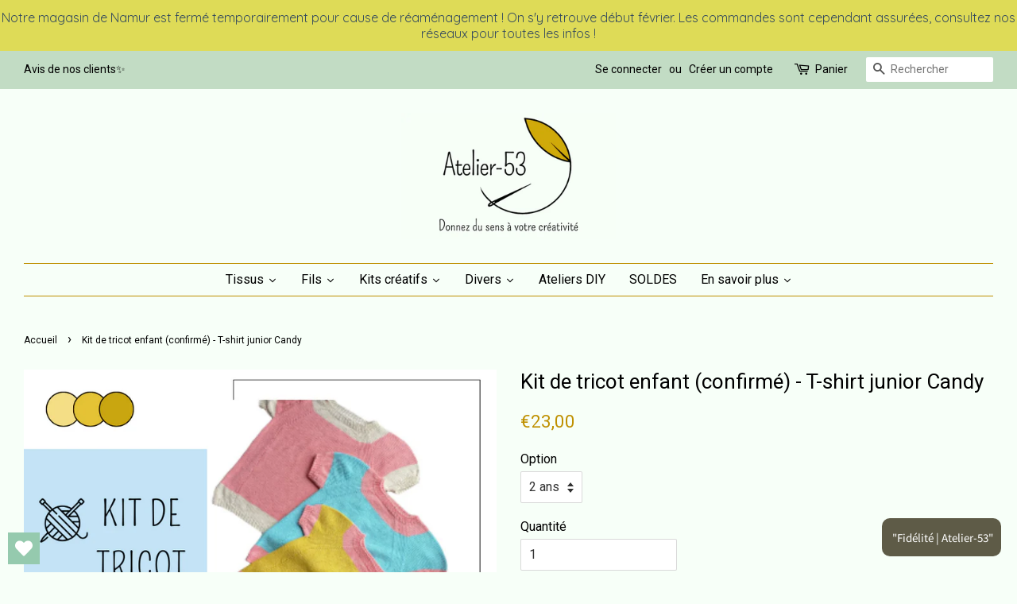

--- FILE ---
content_type: text/html; charset=utf-8
request_url: https://atelier-53.be/products/kit-de-tricot-bebe-confirme-t-shirt-junior-candy
body_size: 42885
content:
<!doctype html>
<!--[if lt IE 7]><html class="no-js lt-ie9 lt-ie8 lt-ie7" lang="en"> <![endif]-->
<!--[if IE 7]><html class="no-js lt-ie9 lt-ie8" lang="en"> <![endif]-->
<!--[if IE 8]><html class="no-js lt-ie9" lang="en"> <![endif]-->
<!--[if IE 9 ]><html class="ie9 no-js"> <![endif]-->
<!--[if (gt IE 9)|!(IE)]><!--> <html class="no-js"> <!--<![endif]-->

<head>
<script src="//instant.page/5.1.0" type="module" integrity="sha384-by67kQnR+pyfy8yWP4kPO12fHKRLHZPfEsiSXR8u2IKcTdxD805MGUXBzVPnkLHw"></script>





   <meta name="description" content="Ce kit contient le nécessaire pour réaliser un t-shirt &quot;Candy&quot; de Made_by_Fred. C&#39;est est un modèle original tricoté en aiguilles circulaires, déclinable dans toutes les couleurs de notre fil de coton bio &quot;Alba&quot; (BcGarn). Il existe en différentes tailles : 2, 4, 6 et 8 ans.  Le kit contient : - le tutoriel - Coton bio">






  <title>Kit de tricot enfant (confirmé) - T-shirt junior Candy</title>




  <!-- Basic page needs ================================================== -->
  <meta charset="utf-8">
  <meta http-equiv="X-UA-Compatible" content="IE=edge,chrome=1">

  
  <link rel="shortcut icon" href="//atelier-53.be/cdn/shop/files/Atelier-profil_32x32.png?v=1613675976" type="image/png" />
  

  <!-- Title and description ================================================== -->
   

  

  <!-- Social meta ================================================== -->
  <!-- /snippets/social-meta-tags.liquid -->




<meta property="og:site_name" content="Atelier-53">
<meta property="og:url" content="https://atelier-53.be/products/kit-de-tricot-bebe-confirme-t-shirt-junior-candy">
<meta property="og:title" content="Kit de tricot enfant (confirmé) - T-shirt junior Candy">
<meta property="og:type" content="product">
<meta property="og:description" content="Ce kit contient le nécessaire pour réaliser un t-shirt &quot;Candy&quot; de Made_by_Fred. C&#39;est est un modèle original tricoté en aiguilles circulaires, déclinable dans toutes les couleurs de notre fil de coton bio &quot;Alba&quot; (BcGarn). Il existe en différentes tailles : 2, 4, 6 et 8 ans.  Le kit contient : - le tutoriel - Coton bio ">

  <meta property="og:price:amount" content="23,00">
  <meta property="og:price:currency" content="EUR">

<meta property="og:image" content="http://atelier-53.be/cdn/shop/products/Tricot-T-shirtjuniorCandy_1200x1200.png?v=1677060397">
<meta property="og:image:secure_url" content="https://atelier-53.be/cdn/shop/products/Tricot-T-shirtjuniorCandy_1200x1200.png?v=1677060397">


<meta name="twitter:card" content="summary_large_image">
<meta name="twitter:title" content="Kit de tricot enfant (confirmé) - T-shirt junior Candy">
<meta name="twitter:description" content="Ce kit contient le nécessaire pour réaliser un t-shirt &quot;Candy&quot; de Made_by_Fred. C&#39;est est un modèle original tricoté en aiguilles circulaires, déclinable dans toutes les couleurs de notre fil de coton bio &quot;Alba&quot; (BcGarn). Il existe en différentes tailles : 2, 4, 6 et 8 ans.  Le kit contient : - le tutoriel - Coton bio ">


  <!-- Helpers ================================================== -->
  <link rel="canonical" href="https://atelier-53.be/products/kit-de-tricot-bebe-confirme-t-shirt-junior-candy">
  <meta name="viewport" content="width=device-width,initial-scale=1">
  <meta name="theme-color" content="#bf9000">

  <!-- CSS ================================================== -->
  <link href="//atelier-53.be/cdn/shop/t/2/assets/timber.scss.css?v=101041829946960528891696242563" rel="stylesheet" type="text/css" media="all" />
  <link href="//atelier-53.be/cdn/shop/t/2/assets/theme.scss.css?v=14527801966251511761696242563" rel="stylesheet" type="text/css" media="all" />

  
  
  
  <link href="//fonts.googleapis.com/css?family=Roboto:400,700" rel="stylesheet" type="text/css" media="all" />


  


  



  <script>
    window.theme = window.theme || {};

    var theme = {
      strings: {
        zoomClose: "Fermer (Esc)",
        zoomPrev: "Précédent (flèche gauche)",
        zoomNext: "Suivant (flèche droite)",
        addressError: "Vous ne trouvez pas cette adresse",
        addressNoResults: "Aucun résultat pour cette adresse",
        addressQueryLimit: "Vous avez dépassé la limite de Google utilisation de l'API. Envisager la mise à niveau à un \u003ca href=\"https:\/\/developers.google.com\/maps\/premium\/usage-limits\"\u003erégime spécial\u003c\/a\u003e.",
        authError: "Il y avait un problème d'authentification de votre compte Google Maps API."
      },
      settings: {
        // Adding some settings to allow the editor to update correctly when they are changed
        enableWideLayout: true,
        typeAccentTransform: false,
        typeAccentSpacing: false,
        baseFontSize: '16px',
        headerBaseFontSize: '26px',
        accentFontSize: '16px'
      },
      variables: {
        mediaQueryMedium: 'screen and (max-width: 768px)',
        bpSmall: false
      },
      moneyFormat: "€{{amount_with_comma_separator}}"
    }

    document.documentElement.className = document.documentElement.className.replace('no-js', 'supports-js');
  </script>

  <!-- Header hook for plugins ================================================== -->
  <!-- "snippets/buddha-megamenu.liquid" was not rendered, the associated app was uninstalled -->
  <script>window.performance && window.performance.mark && window.performance.mark('shopify.content_for_header.start');</script><meta name="google-site-verification" content="3T7wbRMe5XVWKI2R41aUUQUOnukl7C3c94x8JE-ht2k">
<meta id="shopify-digital-wallet" name="shopify-digital-wallet" content="/1117585461/digital_wallets/dialog">
<meta name="shopify-checkout-api-token" content="cfc9d3414e7e8b1cceb33d213644ffd8">
<link rel="alternate" type="application/json+oembed" href="https://atelier-53.be/products/kit-de-tricot-bebe-confirme-t-shirt-junior-candy.oembed">
<script async="async" src="/checkouts/internal/preloads.js?locale=fr-BE"></script>
<link rel="preconnect" href="https://shop.app" crossorigin="anonymous">
<script async="async" src="https://shop.app/checkouts/internal/preloads.js?locale=fr-BE&shop_id=1117585461" crossorigin="anonymous"></script>
<script id="apple-pay-shop-capabilities" type="application/json">{"shopId":1117585461,"countryCode":"BE","currencyCode":"EUR","merchantCapabilities":["supports3DS"],"merchantId":"gid:\/\/shopify\/Shop\/1117585461","merchantName":"Atelier-53","requiredBillingContactFields":["postalAddress","email","phone"],"requiredShippingContactFields":["postalAddress","email","phone"],"shippingType":"shipping","supportedNetworks":["visa","maestro","masterCard"],"total":{"type":"pending","label":"Atelier-53","amount":"1.00"},"shopifyPaymentsEnabled":true,"supportsSubscriptions":true}</script>
<script id="shopify-features" type="application/json">{"accessToken":"cfc9d3414e7e8b1cceb33d213644ffd8","betas":["rich-media-storefront-analytics"],"domain":"atelier-53.be","predictiveSearch":true,"shopId":1117585461,"locale":"fr"}</script>
<script>var Shopify = Shopify || {};
Shopify.shop = "atelier-53.myshopify.com";
Shopify.locale = "fr";
Shopify.currency = {"active":"EUR","rate":"1.0"};
Shopify.country = "BE";
Shopify.theme = {"name":"Minimal","id":12789481525,"schema_name":"Minimal","schema_version":"5.0.0","theme_store_id":380,"role":"main"};
Shopify.theme.handle = "null";
Shopify.theme.style = {"id":null,"handle":null};
Shopify.cdnHost = "atelier-53.be/cdn";
Shopify.routes = Shopify.routes || {};
Shopify.routes.root = "/";</script>
<script type="module">!function(o){(o.Shopify=o.Shopify||{}).modules=!0}(window);</script>
<script>!function(o){function n(){var o=[];function n(){o.push(Array.prototype.slice.apply(arguments))}return n.q=o,n}var t=o.Shopify=o.Shopify||{};t.loadFeatures=n(),t.autoloadFeatures=n()}(window);</script>
<script>
  window.ShopifyPay = window.ShopifyPay || {};
  window.ShopifyPay.apiHost = "shop.app\/pay";
  window.ShopifyPay.redirectState = null;
</script>
<script id="shop-js-analytics" type="application/json">{"pageType":"product"}</script>
<script defer="defer" async type="module" src="//atelier-53.be/cdn/shopifycloud/shop-js/modules/v2/client.init-shop-cart-sync_DyYWCJny.fr.esm.js"></script>
<script defer="defer" async type="module" src="//atelier-53.be/cdn/shopifycloud/shop-js/modules/v2/chunk.common_BDBm0ZZC.esm.js"></script>
<script type="module">
  await import("//atelier-53.be/cdn/shopifycloud/shop-js/modules/v2/client.init-shop-cart-sync_DyYWCJny.fr.esm.js");
await import("//atelier-53.be/cdn/shopifycloud/shop-js/modules/v2/chunk.common_BDBm0ZZC.esm.js");

  window.Shopify.SignInWithShop?.initShopCartSync?.({"fedCMEnabled":true,"windoidEnabled":true});

</script>
<script>
  window.Shopify = window.Shopify || {};
  if (!window.Shopify.featureAssets) window.Shopify.featureAssets = {};
  window.Shopify.featureAssets['shop-js'] = {"shop-cart-sync":["modules/v2/client.shop-cart-sync_B_Bw5PRo.fr.esm.js","modules/v2/chunk.common_BDBm0ZZC.esm.js"],"init-fed-cm":["modules/v2/client.init-fed-cm_-pdRnAOg.fr.esm.js","modules/v2/chunk.common_BDBm0ZZC.esm.js"],"init-windoid":["modules/v2/client.init-windoid_DnYlFG1h.fr.esm.js","modules/v2/chunk.common_BDBm0ZZC.esm.js"],"init-shop-email-lookup-coordinator":["modules/v2/client.init-shop-email-lookup-coordinator_BCzilhpw.fr.esm.js","modules/v2/chunk.common_BDBm0ZZC.esm.js"],"shop-cash-offers":["modules/v2/client.shop-cash-offers_C5kHJTSN.fr.esm.js","modules/v2/chunk.common_BDBm0ZZC.esm.js","modules/v2/chunk.modal_CtqKD1z8.esm.js"],"shop-button":["modules/v2/client.shop-button_mcpRJFuh.fr.esm.js","modules/v2/chunk.common_BDBm0ZZC.esm.js"],"shop-toast-manager":["modules/v2/client.shop-toast-manager_C_QXj6h0.fr.esm.js","modules/v2/chunk.common_BDBm0ZZC.esm.js"],"avatar":["modules/v2/client.avatar_BTnouDA3.fr.esm.js"],"pay-button":["modules/v2/client.pay-button_DsS5m06H.fr.esm.js","modules/v2/chunk.common_BDBm0ZZC.esm.js"],"init-shop-cart-sync":["modules/v2/client.init-shop-cart-sync_DyYWCJny.fr.esm.js","modules/v2/chunk.common_BDBm0ZZC.esm.js"],"shop-login-button":["modules/v2/client.shop-login-button_BEQFZ84Y.fr.esm.js","modules/v2/chunk.common_BDBm0ZZC.esm.js","modules/v2/chunk.modal_CtqKD1z8.esm.js"],"init-customer-accounts-sign-up":["modules/v2/client.init-customer-accounts-sign-up_QowAcxX2.fr.esm.js","modules/v2/client.shop-login-button_BEQFZ84Y.fr.esm.js","modules/v2/chunk.common_BDBm0ZZC.esm.js","modules/v2/chunk.modal_CtqKD1z8.esm.js"],"init-shop-for-new-customer-accounts":["modules/v2/client.init-shop-for-new-customer-accounts_BFJXT-UG.fr.esm.js","modules/v2/client.shop-login-button_BEQFZ84Y.fr.esm.js","modules/v2/chunk.common_BDBm0ZZC.esm.js","modules/v2/chunk.modal_CtqKD1z8.esm.js"],"init-customer-accounts":["modules/v2/client.init-customer-accounts_BBfGV8Xt.fr.esm.js","modules/v2/client.shop-login-button_BEQFZ84Y.fr.esm.js","modules/v2/chunk.common_BDBm0ZZC.esm.js","modules/v2/chunk.modal_CtqKD1z8.esm.js"],"shop-follow-button":["modules/v2/client.shop-follow-button_9fzI0NJX.fr.esm.js","modules/v2/chunk.common_BDBm0ZZC.esm.js","modules/v2/chunk.modal_CtqKD1z8.esm.js"],"checkout-modal":["modules/v2/client.checkout-modal_DHwrZ6kr.fr.esm.js","modules/v2/chunk.common_BDBm0ZZC.esm.js","modules/v2/chunk.modal_CtqKD1z8.esm.js"],"lead-capture":["modules/v2/client.lead-capture_D3unuPP3.fr.esm.js","modules/v2/chunk.common_BDBm0ZZC.esm.js","modules/v2/chunk.modal_CtqKD1z8.esm.js"],"shop-login":["modules/v2/client.shop-login_C8y8Opox.fr.esm.js","modules/v2/chunk.common_BDBm0ZZC.esm.js","modules/v2/chunk.modal_CtqKD1z8.esm.js"],"payment-terms":["modules/v2/client.payment-terms_DoIedF_y.fr.esm.js","modules/v2/chunk.common_BDBm0ZZC.esm.js","modules/v2/chunk.modal_CtqKD1z8.esm.js"]};
</script>
<script>(function() {
  var isLoaded = false;
  function asyncLoad() {
    if (isLoaded) return;
    isLoaded = true;
    var urls = ["https:\/\/shopify.covet.pics\/covet-pics-widget-inject.js?shop=atelier-53.myshopify.com","\/\/cdn.shopify.com\/proxy\/188b32b962a816aa5c325e1f9734fb0fca6726ed302cae8d23b012978dd80e87\/app.appointo.me\/scripttag\/script_tag?shop=atelier-53.myshopify.com\u0026sp-cache-control=cHVibGljLCBtYXgtYWdlPTkwMA","https:\/\/wishlisthero-assets.revampco.com\/store-front\/bundle2.js?shop=atelier-53.myshopify.com","https:\/\/cdn.hextom.com\/js\/quickannouncementbar.js?shop=atelier-53.myshopify.com"];
    for (var i = 0; i < urls.length; i++) {
      var s = document.createElement('script');
      s.type = 'text/javascript';
      s.async = true;
      s.src = urls[i];
      var x = document.getElementsByTagName('script')[0];
      x.parentNode.insertBefore(s, x);
    }
  };
  if(window.attachEvent) {
    window.attachEvent('onload', asyncLoad);
  } else {
    window.addEventListener('load', asyncLoad, false);
  }
})();</script>
<script id="__st">var __st={"a":1117585461,"offset":3600,"reqid":"570e412d-5501-4cb1-98f7-0116e5d4b782-1768928457","pageurl":"atelier-53.be\/products\/kit-de-tricot-bebe-confirme-t-shirt-junior-candy","u":"33ef1a6a7572","p":"product","rtyp":"product","rid":7304405024939};</script>
<script>window.ShopifyPaypalV4VisibilityTracking = true;</script>
<script id="captcha-bootstrap">!function(){'use strict';const t='contact',e='account',n='new_comment',o=[[t,t],['blogs',n],['comments',n],[t,'customer']],c=[[e,'customer_login'],[e,'guest_login'],[e,'recover_customer_password'],[e,'create_customer']],r=t=>t.map((([t,e])=>`form[action*='/${t}']:not([data-nocaptcha='true']) input[name='form_type'][value='${e}']`)).join(','),a=t=>()=>t?[...document.querySelectorAll(t)].map((t=>t.form)):[];function s(){const t=[...o],e=r(t);return a(e)}const i='password',u='form_key',d=['recaptcha-v3-token','g-recaptcha-response','h-captcha-response',i],f=()=>{try{return window.sessionStorage}catch{return}},m='__shopify_v',_=t=>t.elements[u];function p(t,e,n=!1){try{const o=window.sessionStorage,c=JSON.parse(o.getItem(e)),{data:r}=function(t){const{data:e,action:n}=t;return t[m]||n?{data:e,action:n}:{data:t,action:n}}(c);for(const[e,n]of Object.entries(r))t.elements[e]&&(t.elements[e].value=n);n&&o.removeItem(e)}catch(o){console.error('form repopulation failed',{error:o})}}const l='form_type',E='cptcha';function T(t){t.dataset[E]=!0}const w=window,h=w.document,L='Shopify',v='ce_forms',y='captcha';let A=!1;((t,e)=>{const n=(g='f06e6c50-85a8-45c8-87d0-21a2b65856fe',I='https://cdn.shopify.com/shopifycloud/storefront-forms-hcaptcha/ce_storefront_forms_captcha_hcaptcha.v1.5.2.iife.js',D={infoText:'Protégé par hCaptcha',privacyText:'Confidentialité',termsText:'Conditions'},(t,e,n)=>{const o=w[L][v],c=o.bindForm;if(c)return c(t,g,e,D).then(n);var r;o.q.push([[t,g,e,D],n]),r=I,A||(h.body.append(Object.assign(h.createElement('script'),{id:'captcha-provider',async:!0,src:r})),A=!0)});var g,I,D;w[L]=w[L]||{},w[L][v]=w[L][v]||{},w[L][v].q=[],w[L][y]=w[L][y]||{},w[L][y].protect=function(t,e){n(t,void 0,e),T(t)},Object.freeze(w[L][y]),function(t,e,n,w,h,L){const[v,y,A,g]=function(t,e,n){const i=e?o:[],u=t?c:[],d=[...i,...u],f=r(d),m=r(i),_=r(d.filter((([t,e])=>n.includes(e))));return[a(f),a(m),a(_),s()]}(w,h,L),I=t=>{const e=t.target;return e instanceof HTMLFormElement?e:e&&e.form},D=t=>v().includes(t);t.addEventListener('submit',(t=>{const e=I(t);if(!e)return;const n=D(e)&&!e.dataset.hcaptchaBound&&!e.dataset.recaptchaBound,o=_(e),c=g().includes(e)&&(!o||!o.value);(n||c)&&t.preventDefault(),c&&!n&&(function(t){try{if(!f())return;!function(t){const e=f();if(!e)return;const n=_(t);if(!n)return;const o=n.value;o&&e.removeItem(o)}(t);const e=Array.from(Array(32),(()=>Math.random().toString(36)[2])).join('');!function(t,e){_(t)||t.append(Object.assign(document.createElement('input'),{type:'hidden',name:u})),t.elements[u].value=e}(t,e),function(t,e){const n=f();if(!n)return;const o=[...t.querySelectorAll(`input[type='${i}']`)].map((({name:t})=>t)),c=[...d,...o],r={};for(const[a,s]of new FormData(t).entries())c.includes(a)||(r[a]=s);n.setItem(e,JSON.stringify({[m]:1,action:t.action,data:r}))}(t,e)}catch(e){console.error('failed to persist form',e)}}(e),e.submit())}));const S=(t,e)=>{t&&!t.dataset[E]&&(n(t,e.some((e=>e===t))),T(t))};for(const o of['focusin','change'])t.addEventListener(o,(t=>{const e=I(t);D(e)&&S(e,y())}));const B=e.get('form_key'),M=e.get(l),P=B&&M;t.addEventListener('DOMContentLoaded',(()=>{const t=y();if(P)for(const e of t)e.elements[l].value===M&&p(e,B);[...new Set([...A(),...v().filter((t=>'true'===t.dataset.shopifyCaptcha))])].forEach((e=>S(e,t)))}))}(h,new URLSearchParams(w.location.search),n,t,e,['guest_login'])})(!0,!0)}();</script>
<script integrity="sha256-4kQ18oKyAcykRKYeNunJcIwy7WH5gtpwJnB7kiuLZ1E=" data-source-attribution="shopify.loadfeatures" defer="defer" src="//atelier-53.be/cdn/shopifycloud/storefront/assets/storefront/load_feature-a0a9edcb.js" crossorigin="anonymous"></script>
<script crossorigin="anonymous" defer="defer" src="//atelier-53.be/cdn/shopifycloud/storefront/assets/shopify_pay/storefront-65b4c6d7.js?v=20250812"></script>
<script data-source-attribution="shopify.dynamic_checkout.dynamic.init">var Shopify=Shopify||{};Shopify.PaymentButton=Shopify.PaymentButton||{isStorefrontPortableWallets:!0,init:function(){window.Shopify.PaymentButton.init=function(){};var t=document.createElement("script");t.src="https://atelier-53.be/cdn/shopifycloud/portable-wallets/latest/portable-wallets.fr.js",t.type="module",document.head.appendChild(t)}};
</script>
<script data-source-attribution="shopify.dynamic_checkout.buyer_consent">
  function portableWalletsHideBuyerConsent(e){var t=document.getElementById("shopify-buyer-consent"),n=document.getElementById("shopify-subscription-policy-button");t&&n&&(t.classList.add("hidden"),t.setAttribute("aria-hidden","true"),n.removeEventListener("click",e))}function portableWalletsShowBuyerConsent(e){var t=document.getElementById("shopify-buyer-consent"),n=document.getElementById("shopify-subscription-policy-button");t&&n&&(t.classList.remove("hidden"),t.removeAttribute("aria-hidden"),n.addEventListener("click",e))}window.Shopify?.PaymentButton&&(window.Shopify.PaymentButton.hideBuyerConsent=portableWalletsHideBuyerConsent,window.Shopify.PaymentButton.showBuyerConsent=portableWalletsShowBuyerConsent);
</script>
<script data-source-attribution="shopify.dynamic_checkout.cart.bootstrap">document.addEventListener("DOMContentLoaded",(function(){function t(){return document.querySelector("shopify-accelerated-checkout-cart, shopify-accelerated-checkout")}if(t())Shopify.PaymentButton.init();else{new MutationObserver((function(e,n){t()&&(Shopify.PaymentButton.init(),n.disconnect())})).observe(document.body,{childList:!0,subtree:!0})}}));
</script>
<link id="shopify-accelerated-checkout-styles" rel="stylesheet" media="screen" href="https://atelier-53.be/cdn/shopifycloud/portable-wallets/latest/accelerated-checkout-backwards-compat.css" crossorigin="anonymous">
<style id="shopify-accelerated-checkout-cart">
        #shopify-buyer-consent {
  margin-top: 1em;
  display: inline-block;
  width: 100%;
}

#shopify-buyer-consent.hidden {
  display: none;
}

#shopify-subscription-policy-button {
  background: none;
  border: none;
  padding: 0;
  text-decoration: underline;
  font-size: inherit;
  cursor: pointer;
}

#shopify-subscription-policy-button::before {
  box-shadow: none;
}

      </style>

<script>window.performance && window.performance.mark && window.performance.mark('shopify.content_for_header.end');</script>

  

<!--[if lt IE 9]>
<script src="//cdnjs.cloudflare.com/ajax/libs/html5shiv/3.7.2/html5shiv.min.js" type="text/javascript"></script>
<link href="//atelier-53.be/cdn/shop/t/2/assets/respond-proxy.html" id="respond-proxy" rel="respond-proxy" />
<link href="//atelier-53.be/search?q=4c5c371a02021d43a55b1a0d12058e93" id="respond-redirect" rel="respond-redirect" />
<script src="//atelier-53.be/search?q=4c5c371a02021d43a55b1a0d12058e93" type="text/javascript"></script>
<![endif]-->


  <script src="//atelier-53.be/cdn/shop/t/2/assets/jquery-2.2.3.min.js?v=58211863146907186831521548885" type="text/javascript"></script>

  <!--[if (gt IE 9)|!(IE)]><!--><script src="//atelier-53.be/cdn/shop/t/2/assets/lazysizes.min.js?v=177476512571513845041521548885" async="async"></script><!--<![endif]-->
  <!--[if lte IE 9]><script src="//atelier-53.be/cdn/shop/t/2/assets/lazysizes.min.js?v=177476512571513845041521548885"></script><![endif]-->

  
  

  <script>
  !function(t,n){function o(n){var o=t.getElementsByTagName("script")[0],i=t.createElement("script");i.src=n,i.crossOrigin="",o.parentNode.insertBefore(i,o)}if(!n.isLoyaltyLion){window.loyaltylion=n,void 0===window.lion&&(window.lion=n),n.version=2,n.isLoyaltyLion=!0;var i=new Date,e=i.getFullYear().toString()+i.getMonth().toString()+i.getDate().toString();o("https://sdk.loyaltylion.net/static/2/loader.js?t="+e);var r=!1;n.init=function(t){if(r)throw new Error("Cannot call lion.init more than once");r=!0;var a=n._token=t.token;if(!a)throw new Error("Token must be supplied to lion.init");for(var l=[],s="_push configure bootstrap shutdown on removeListener authenticateCustomer".split(" "),c=0;c<s.length;c+=1)!function(t,n){t[n]=function(){l.push([n,Array.prototype.slice.call(arguments,0)])}}(n,s[c]);o("https://sdk.loyaltylion.net/sdk/start/"+a+".js?t="+e+i.getHours().toString()),n._initData=t,n._buffer=l}}}(document,window.loyaltylion||[]);

  
    
      loyaltylion.init({ token: "9d515e969f544a1801d0260bbf31db9f" });
    
  
</script>

  





  
  <script src="//atelier-53.be/cdn/shop/t/2/assets/qikify-auto-hide.js?v=100155469330614306991646142634" type="text/javascript"></script>

<!-- Font icon for header icons -->
<link href="https://wishlisthero-assets.revampco.com/safe-icons/css/wishlisthero-icons.css" rel="stylesheet"/>
<!-- Style for floating buttons and others -->
<style type="text/css">
    .wishlisthero-floating {
        position: absolute;
          right:5px;
        top: 5px;
        z-index: 23;
        border-radius: 100%;
    }

    .wishlisthero-floating:hover {
        background-color: rgba(0, 0, 0, 0.05);
    }

    .wishlisthero-floating button {
        font-size: 20px !important;
        width: 40px !important;
        padding: 0.125em 0 0 !important;
    }


.MuiTypography-body2 ,.MuiTypography-body1 ,.MuiTypography-caption ,.MuiTypography-button ,.MuiTypography-h1 ,.MuiTypography-h2 ,.MuiTypography-h3 ,.MuiTypography-h4 ,.MuiTypography-h5 ,.MuiTypography-h6 ,.MuiTypography-subtitle1 ,.MuiTypography-subtitle2 ,.MuiTypography-overline , MuiButton-root{
     font-family: inherit !important; /*Roboto, Helvetica, Arial, sans-serif;*/
}
.MuiTypography-h1 , .MuiTypography-h2 , .MuiTypography-h3 , .MuiTypography-h4 , .MuiTypography-h5 , .MuiTypography-h6 , .MuiButton-root, .MuiCardHeader-title a{
     font-family: ,  !important;
     font-family: ,  !important;
}

    /****************************************************************************************/
    /* For some theme shared view need some spacing */
    /*
    #wishlist-hero-shared-list-view {
  margin-top: 15px;
  margin-bottom: 15px;
}
#wishlist-hero-shared-list-view h1 {
  padding-left: 5px;
}

#wishlisthero-product-page-button-container {
  padding-top: 15px;
}
*/
    /****************************************************************************************/
    /* #wishlisthero-product-page-button-container button {
  padding-left: 1px !important;
} */
    /****************************************************************************************/
    /* Customize the indicator when wishlist has items AND the normal indicator not working */
    span.wishlist-hero-items-count:not(.wishlist-hero-header-show-count) {
  position: absolute;
  top: -5px;
  right: 2px;
  width: 10px;
  height: 10px;
  background-color: black; 
  background-color: #000000; 
    border-radius: 100%;
}
  span.wishlist-hero-items-count.wishlist-hero-header-show-count{
       vertical-align: text-bottom;
       margin-right: 5px;
  }
@media screen and (max-width: 768px) {
span.wishlist-hero-items-count:not(.wishlist-hero-header-show-count) {
top: 3px;
right: -3px;
}
  span.wishlist-hero-items-count.wishlist-hero-header-show-count{
       vertical-align: baseline;
  }
} 
</style>
<script>window.wishlisthero_cartDotClasses=['cart-page-link', 'is-visible'];</script>
<script>window.wishlisthero_buttonProdPageClasses=['btn','btn--wide','btn--secondary'];</script>
<script>window.wishlisthero_buttonProdPageFontSize='auto';</script>
 <script type='text/javascript'>try{
   window.WishListHero_setting = {"ButtonColor":"rgba(149, 202, 174, 1)","IconColor":"rgba(255, 255, 255, 1)","IconType":"Heart","ButtonTextBeforeAdding":"Ajouter à ma liste de souhaits","ButtonTextAfterAdding":"Ajouté à ma liste de souhaits","AnimationAfterAddition":"None","ButtonTextAddToCart":"Ajouter au panier","ButtonTextOutOfStock":"Hors stock","ButtonTextAddAllToCart":"Ajouter tous les produits au panier","ButtonTextRemoveAllToCart":"Tout retirer de la liste de souhaits","AddedProductNotificationText":"Produit ajouté à la liste de souhaits","AddedProductToCartNotificationText":"Produit ajouté au panier","ViewCartLinkText":"Voir le panier","SharePopup_TitleText":"Partager ma liste de souhaits","SharePopup_shareBtnText":"Partager","SharePopup_shareHederText":"Partager sur les réseaux sociaux","SharePopup_shareCopyText":"Ou copier le lien de la liste de souhaits pour la partager","SharePopup_shareCancelBtnText":"Annuler","SharePopup_shareCopyBtnText":"Copier","SendEMailPopup_BtnText":"Envoyer un email","SendEMailPopup_FromText":"Nom","SendEMailPopup_ToText":"Email","SendEMailPopup_BodyText":"Corps du texte","SendEMailPopup_SendBtnText":"Envoyer","SendEMailPopup_TitleText":"Envoyer ma liste de souhaits via email","AddProductMessageText":"Etes-vous sur.e de vouloir ajouter tous les produits au panier?","RemoveProductMessageText":"Etes-vous sur.e de vouloir retirer ce produit de votre liste de souhaits?","RemoveAllProductMessageText":"Etes-vous sur.e de vouloir retirer tous les produits de votre liste de souhaits?","RemovedProductNotificationText":"Produit retiré de la liste de souhaits","AddAllOutOfStockProductNotificationText":"Il y a eu un problème avec l'ajout de ces produits dans le panier, ré-essayez plus tard","RemovePopupOkText":"OK","RemovePopup_HeaderText":"Etes-vous sur.e?","ViewWishlistText":"Voir la liste de souhaits","EmptyWishlistText":"Il n'y a pas de produit dans la liste de souhaits","BuyNowButtonText":"Acheter maintenant","BuyNowButtonColor":"rgb(144, 86, 162)","BuyNowTextButtonColor":"rgb(255, 255, 255)","Wishlist_Title":"Ma liste de souhaits","WishlistHeaderTitleAlignment":"Left","WishlistProductImageSize":"Normal","PriceColor":"rgba(56, 73, 84, 1)","HeaderFontSize":"30","PriceFontSize":"18","ProductNameFontSize":"16","LaunchPointType":"floating_point","DisplayWishlistAs":"popup_window","DisplayButtonAs":"button_with_icon","PopupSize":"md","HideAddToCartButton":false,"NoRedirectAfterAddToCart":false,"DisableGuestCustomer":false,"LoginPopupContent":"Enregistrez-vous pour sauvegarder votre liste de souhaits","LoginPopupLoginBtnText":"S'enregistrer","LoginPopupContentFontSize":"20","NotificationPopupPosition":"right","WishlistButtonTextColor":"rgba(255, 255, 255, 1)","EnableRemoveFromWishlistAfterAddButtonText":"Retirer de la liste de souhaits","_id":"626bbeec6dc5c7047da425ff","EnableCollection":false,"EnableShare":true,"RemovePowerBy":false,"EnableFBPixel":false,"DisapleApp":false,"FloatPointPossition":"bottom_left","HeartStateToggle":true,"HeaderMenuItemsIndicator":true,"EnableRemoveFromWishlistAfterAdd":true,"Shop":"atelier-53.myshopify.com","shop":"atelier-53.myshopify.com","Status":"Active","Plan":"FREE"};  
  }catch(e){ console.error('Error loading config',e); } </script>  
<!-- Start of Judge.me Core -->
<link rel="dns-prefetch" href="https://cdn.judge.me/">
<script data-cfasync='false' class='jdgm-settings-script'>window.jdgmSettings={"pagination":5,"disable_web_reviews":false,"badge_no_review_text":"Aucun avis","badge_n_reviews_text":"{{ n }} avis","hide_badge_preview_if_no_reviews":true,"badge_hide_text":false,"enforce_center_preview_badge":false,"widget_title":"Avis Clients","widget_open_form_text":"Écrire un avis","widget_close_form_text":"Annuler l'avis","widget_refresh_page_text":"Actualiser la page","widget_summary_text":"Basé sur {{ number_of_reviews }} avis","widget_no_review_text":"Soyez le premier à écrire un avis","widget_name_field_text":"Nom d'affichage","widget_verified_name_field_text":"Nom vérifié (public)","widget_name_placeholder_text":"Nom d'affichage","widget_required_field_error_text":"Ce champ est obligatoire.","widget_email_field_text":"Adresse email","widget_verified_email_field_text":"Email vérifié (privé, ne peut pas être modifié)","widget_email_placeholder_text":"Votre adresse email","widget_email_field_error_text":"Veuillez entrer une adresse email valide.","widget_rating_field_text":"Évaluation","widget_review_title_field_text":"Titre de l'avis","widget_review_title_placeholder_text":"Donnez un titre à votre avis","widget_review_body_field_text":"Contenu de l'avis","widget_review_body_placeholder_text":"Commencez à écrire ici...","widget_pictures_field_text":"Photo/Vidéo (facultatif)","widget_submit_review_text":"Soumettre l'avis","widget_submit_verified_review_text":"Soumettre un avis vérifié","widget_submit_success_msg_with_auto_publish":"Merci ! Veuillez actualiser la page dans quelques instants pour voir votre avis. Vous pouvez supprimer ou modifier votre avis en vous connectant à \u003ca href='https://judge.me/login' target='_blank' rel='nofollow noopener'\u003eJudge.me\u003c/a\u003e","widget_submit_success_msg_no_auto_publish":"Merci ! Votre avis sera publié dès qu'il sera approuvé par l'administrateur de la boutique. Vous pouvez supprimer ou modifier votre avis en vous connectant à \u003ca href='https://judge.me/login' target='_blank' rel='nofollow noopener'\u003eJudge.me\u003c/a\u003e","widget_show_default_reviews_out_of_total_text":"Affichage de {{ n_reviews_shown }} sur {{ n_reviews }} avis.","widget_show_all_link_text":"Tout afficher","widget_show_less_link_text":"Afficher moins","widget_author_said_text":"{{ reviewer_name }} a dit :","widget_days_text":"il y a {{ n }} jour/jours","widget_weeks_text":"il y a {{ n }} semaine/semaines","widget_months_text":"il y a {{ n }} mois","widget_years_text":"il y a {{ n }} an/ans","widget_yesterday_text":"Hier","widget_today_text":"Aujourd'hui","widget_replied_text":"\u003e\u003e {{ shop_name }} a répondu :","widget_read_more_text":"Lire plus","widget_reviewer_name_as_initial":"","widget_rating_filter_color":"#fbcd0a","widget_rating_filter_see_all_text":"Voir tous les avis","widget_sorting_most_recent_text":"Plus récents","widget_sorting_highest_rating_text":"Meilleures notes","widget_sorting_lowest_rating_text":"Notes les plus basses","widget_sorting_with_pictures_text":"Uniquement les photos","widget_sorting_most_helpful_text":"Plus utiles","widget_open_question_form_text":"Poser une question","widget_reviews_subtab_text":"Avis","widget_questions_subtab_text":"Questions","widget_question_label_text":"Question","widget_answer_label_text":"Réponse","widget_question_placeholder_text":"Écrivez votre question ici","widget_submit_question_text":"Soumettre la question","widget_question_submit_success_text":"Merci pour votre question ! Nous vous notifierons dès qu'elle aura une réponse.","verified_badge_text":"Vérifié","verified_badge_bg_color":"","verified_badge_text_color":"","verified_badge_placement":"left-of-reviewer-name","widget_review_max_height":"","widget_hide_border":false,"widget_social_share":false,"widget_thumb":false,"widget_review_location_show":false,"widget_location_format":"","all_reviews_include_out_of_store_products":true,"all_reviews_out_of_store_text":"(hors boutique)","all_reviews_pagination":100,"all_reviews_product_name_prefix_text":"à propos de","enable_review_pictures":true,"enable_question_anwser":false,"widget_theme":"default","review_date_format":"dd/mm/yy","default_sort_method":"most-recent","widget_product_reviews_subtab_text":"Avis Produits","widget_shop_reviews_subtab_text":"Avis Boutique","widget_other_products_reviews_text":"Avis pour d'autres produits","widget_store_reviews_subtab_text":"Avis de la boutique","widget_no_store_reviews_text":"Cette boutique n'a pas encore reçu d'avis","widget_web_restriction_product_reviews_text":"Ce produit n'a pas encore reçu d'avis","widget_no_items_text":"Aucun élément trouvé","widget_show_more_text":"Afficher plus","widget_write_a_store_review_text":"Écrire un avis sur la boutique","widget_other_languages_heading":"Avis dans d'autres langues","widget_translate_review_text":"Traduire l'avis en {{ language }}","widget_translating_review_text":"Traduction en cours...","widget_show_original_translation_text":"Afficher l'original ({{ language }})","widget_translate_review_failed_text":"Impossible de traduire cet avis.","widget_translate_review_retry_text":"Réessayer","widget_translate_review_try_again_later_text":"Réessayez plus tard","show_product_url_for_grouped_product":false,"widget_sorting_pictures_first_text":"Photos en premier","show_pictures_on_all_rev_page_mobile":false,"show_pictures_on_all_rev_page_desktop":false,"floating_tab_hide_mobile_install_preference":false,"floating_tab_button_name":"★ Avis","floating_tab_title":"Laissons nos clients parler pour nous","floating_tab_button_color":"","floating_tab_button_background_color":"","floating_tab_url":"","floating_tab_url_enabled":false,"floating_tab_tab_style":"text","all_reviews_text_badge_text":"Les clients nous notent {{ shop.metafields.judgeme.all_reviews_rating | round: 1 }}/5 basé sur {{ shop.metafields.judgeme.all_reviews_count }} avis.","all_reviews_text_badge_text_branded_style":"{{ shop.metafields.judgeme.all_reviews_rating | round: 1 }} sur 5 étoiles basé sur {{ shop.metafields.judgeme.all_reviews_count }} avis","is_all_reviews_text_badge_a_link":false,"show_stars_for_all_reviews_text_badge":false,"all_reviews_text_badge_url":"","all_reviews_text_style":"text","all_reviews_text_color_style":"judgeme_brand_color","all_reviews_text_color":"#108474","all_reviews_text_show_jm_brand":true,"featured_carousel_show_header":true,"featured_carousel_title":"Nos clients parlent d'Atelier-53...","testimonials_carousel_title":"Les clients nous disent","videos_carousel_title":"Histoire de clients réels","cards_carousel_title":"Les clients nous disent","featured_carousel_count_text":"sur {{ n }} avis","featured_carousel_add_link_to_all_reviews_page":false,"featured_carousel_url":"","featured_carousel_show_images":true,"featured_carousel_autoslide_interval":5,"featured_carousel_arrows_on_the_sides":true,"featured_carousel_height":250,"featured_carousel_width":80,"featured_carousel_image_size":0,"featured_carousel_image_height":250,"featured_carousel_arrow_color":"#eeeeee","verified_count_badge_style":"vintage","verified_count_badge_orientation":"horizontal","verified_count_badge_color_style":"judgeme_brand_color","verified_count_badge_color":"#108474","is_verified_count_badge_a_link":false,"verified_count_badge_url":"","verified_count_badge_show_jm_brand":true,"widget_rating_preset_default":5,"widget_first_sub_tab":"product-reviews","widget_show_histogram":true,"widget_histogram_use_custom_color":false,"widget_pagination_use_custom_color":false,"widget_star_use_custom_color":false,"widget_verified_badge_use_custom_color":false,"widget_write_review_use_custom_color":false,"picture_reminder_submit_button":"Upload Pictures","enable_review_videos":false,"mute_video_by_default":false,"widget_sorting_videos_first_text":"Vidéos en premier","widget_review_pending_text":"En attente","featured_carousel_items_for_large_screen":4,"social_share_options_order":"Facebook,Twitter","remove_microdata_snippet":false,"disable_json_ld":false,"enable_json_ld_products":false,"preview_badge_show_question_text":false,"preview_badge_no_question_text":"Aucune question","preview_badge_n_question_text":"{{ number_of_questions }} question/questions","qa_badge_show_icon":false,"qa_badge_position":"same-row","remove_judgeme_branding":false,"widget_add_search_bar":false,"widget_search_bar_placeholder":"Recherche","widget_sorting_verified_only_text":"Vérifiés uniquement","featured_carousel_theme":"default","featured_carousel_show_rating":true,"featured_carousel_show_title":true,"featured_carousel_show_body":true,"featured_carousel_show_date":false,"featured_carousel_show_reviewer":true,"featured_carousel_show_product":false,"featured_carousel_header_background_color":"#108474","featured_carousel_header_text_color":"#ffffff","featured_carousel_name_product_separator":"reviewed","featured_carousel_full_star_background":"#108474","featured_carousel_empty_star_background":"#dadada","featured_carousel_vertical_theme_background":"#f9fafb","featured_carousel_verified_badge_enable":false,"featured_carousel_verified_badge_color":"#108474","featured_carousel_border_style":"round","featured_carousel_review_line_length_limit":3,"featured_carousel_more_reviews_button_text":"Lire plus d'avis","featured_carousel_view_product_button_text":"Voir le produit","all_reviews_page_load_reviews_on":"scroll","all_reviews_page_load_more_text":"Charger plus d'avis","disable_fb_tab_reviews":false,"enable_ajax_cdn_cache":false,"widget_public_name_text":"affiché publiquement comme","default_reviewer_name":"John Smith","default_reviewer_name_has_non_latin":true,"widget_reviewer_anonymous":"Anonyme","medals_widget_title":"Médailles d'avis Judge.me","medals_widget_background_color":"#f9fafb","medals_widget_position":"footer_all_pages","medals_widget_border_color":"#f9fafb","medals_widget_verified_text_position":"left","medals_widget_use_monochromatic_version":false,"medals_widget_elements_color":"#108474","show_reviewer_avatar":true,"widget_invalid_yt_video_url_error_text":"Pas une URL de vidéo YouTube","widget_max_length_field_error_text":"Veuillez ne pas dépasser {0} caractères.","widget_show_country_flag":false,"widget_show_collected_via_shop_app":true,"widget_verified_by_shop_badge_style":"light","widget_verified_by_shop_text":"Vérifié par la boutique","widget_show_photo_gallery":false,"widget_load_with_code_splitting":true,"widget_ugc_install_preference":false,"widget_ugc_title":"Fait par nous, partagé par vous","widget_ugc_subtitle":"Taguez-nous pour voir votre photo mise en avant sur notre page","widget_ugc_arrows_color":"#ffffff","widget_ugc_primary_button_text":"Acheter maintenant","widget_ugc_primary_button_background_color":"#108474","widget_ugc_primary_button_text_color":"#ffffff","widget_ugc_primary_button_border_width":"0","widget_ugc_primary_button_border_style":"none","widget_ugc_primary_button_border_color":"#108474","widget_ugc_primary_button_border_radius":"25","widget_ugc_secondary_button_text":"Charger plus","widget_ugc_secondary_button_background_color":"#ffffff","widget_ugc_secondary_button_text_color":"#108474","widget_ugc_secondary_button_border_width":"2","widget_ugc_secondary_button_border_style":"solid","widget_ugc_secondary_button_border_color":"#108474","widget_ugc_secondary_button_border_radius":"25","widget_ugc_reviews_button_text":"Voir les avis","widget_ugc_reviews_button_background_color":"#ffffff","widget_ugc_reviews_button_text_color":"#108474","widget_ugc_reviews_button_border_width":"2","widget_ugc_reviews_button_border_style":"solid","widget_ugc_reviews_button_border_color":"#108474","widget_ugc_reviews_button_border_radius":"25","widget_ugc_reviews_button_link_to":"judgeme-reviews-page","widget_ugc_show_post_date":true,"widget_ugc_max_width":"800","widget_rating_metafield_value_type":true,"widget_primary_color":"#108474","widget_enable_secondary_color":false,"widget_secondary_color":"#edf5f5","widget_summary_average_rating_text":"{{ average_rating }} sur 5","widget_media_grid_title":"Photos \u0026 vidéos clients","widget_media_grid_see_more_text":"Voir plus","widget_round_style":false,"widget_show_product_medals":true,"widget_verified_by_judgeme_text":"Vérifié par Judge.me","widget_show_store_medals":true,"widget_verified_by_judgeme_text_in_store_medals":"Vérifié par Judge.me","widget_media_field_exceed_quantity_message":"Désolé, nous ne pouvons accepter que {{ max_media }} pour un avis.","widget_media_field_exceed_limit_message":"{{ file_name }} est trop volumineux, veuillez sélectionner un {{ media_type }} de moins de {{ size_limit }}MB.","widget_review_submitted_text":"Avis soumis !","widget_question_submitted_text":"Question soumise !","widget_close_form_text_question":"Annuler","widget_write_your_answer_here_text":"Écrivez votre réponse ici","widget_enabled_branded_link":true,"widget_show_collected_by_judgeme":true,"widget_reviewer_name_color":"","widget_write_review_text_color":"","widget_write_review_bg_color":"","widget_collected_by_judgeme_text":"collecté par Judge.me","widget_pagination_type":"standard","widget_load_more_text":"Charger plus","widget_load_more_color":"#108474","widget_full_review_text":"Avis complet","widget_read_more_reviews_text":"Lire plus d'avis","widget_read_questions_text":"Lire les questions","widget_questions_and_answers_text":"Questions \u0026 Réponses","widget_verified_by_text":"Vérifié par","widget_verified_text":"Vérifié","widget_number_of_reviews_text":"{{ number_of_reviews }} avis","widget_back_button_text":"Retour","widget_next_button_text":"Suivant","widget_custom_forms_filter_button":"Filtres","custom_forms_style":"vertical","widget_show_review_information":false,"how_reviews_are_collected":"Comment les avis sont-ils collectés ?","widget_show_review_keywords":false,"widget_gdpr_statement":"Comment nous utilisons vos données : Nous vous contacterons uniquement à propos de l'avis que vous avez laissé, et seulement si nécessaire. En soumettant votre avis, vous acceptez les \u003ca href='https://judge.me/terms' target='_blank' rel='nofollow noopener'\u003econditions\u003c/a\u003e, la \u003ca href='https://judge.me/privacy' target='_blank' rel='nofollow noopener'\u003epolitique de confidentialité\u003c/a\u003e et les \u003ca href='https://judge.me/content-policy' target='_blank' rel='nofollow noopener'\u003epolitiques de contenu\u003c/a\u003e de Judge.me.","widget_multilingual_sorting_enabled":false,"widget_translate_review_content_enabled":false,"widget_translate_review_content_method":"manual","popup_widget_review_selection":"automatically_with_pictures","popup_widget_round_border_style":true,"popup_widget_show_title":true,"popup_widget_show_body":true,"popup_widget_show_reviewer":false,"popup_widget_show_product":true,"popup_widget_show_pictures":true,"popup_widget_use_review_picture":true,"popup_widget_show_on_home_page":true,"popup_widget_show_on_product_page":true,"popup_widget_show_on_collection_page":true,"popup_widget_show_on_cart_page":true,"popup_widget_position":"bottom_left","popup_widget_first_review_delay":5,"popup_widget_duration":5,"popup_widget_interval":5,"popup_widget_review_count":5,"popup_widget_hide_on_mobile":true,"review_snippet_widget_round_border_style":true,"review_snippet_widget_card_color":"#FFFFFF","review_snippet_widget_slider_arrows_background_color":"#FFFFFF","review_snippet_widget_slider_arrows_color":"#000000","review_snippet_widget_star_color":"#108474","show_product_variant":false,"all_reviews_product_variant_label_text":"Variante : ","widget_show_verified_branding":false,"widget_ai_summary_title":"Les clients disent","widget_ai_summary_disclaimer":"Résumé des avis généré par IA basé sur les avis clients récents","widget_show_ai_summary":false,"widget_show_ai_summary_bg":false,"widget_show_review_title_input":true,"redirect_reviewers_invited_via_email":"review_widget","request_store_review_after_product_review":false,"request_review_other_products_in_order":false,"review_form_color_scheme":"default","review_form_corner_style":"square","review_form_star_color":{},"review_form_text_color":"#333333","review_form_background_color":"#ffffff","review_form_field_background_color":"#fafafa","review_form_button_color":{},"review_form_button_text_color":"#ffffff","review_form_modal_overlay_color":"#000000","review_content_screen_title_text":"Comment évalueriez-vous ce produit ?","review_content_introduction_text":"Nous serions ravis que vous partagiez un peu votre expérience.","store_review_form_title_text":"Comment évalueriez-vous cette boutique ?","store_review_form_introduction_text":"Nous serions ravis que vous partagiez un peu votre expérience.","show_review_guidance_text":true,"one_star_review_guidance_text":"Mauvais","five_star_review_guidance_text":"Excellent","customer_information_screen_title_text":"À propos de vous","customer_information_introduction_text":"Veuillez nous en dire plus sur vous.","custom_questions_screen_title_text":"Votre expérience en détail","custom_questions_introduction_text":"Voici quelques questions pour nous aider à mieux comprendre votre expérience.","review_submitted_screen_title_text":"Merci pour votre avis !","review_submitted_screen_thank_you_text":"Nous le traitons et il apparaîtra bientôt dans la boutique.","review_submitted_screen_email_verification_text":"Veuillez confirmer votre email en cliquant sur le lien que nous venons de vous envoyer. Cela nous aide à maintenir des avis authentiques.","review_submitted_request_store_review_text":"Aimeriez-vous partager votre expérience d'achat avec nous ?","review_submitted_review_other_products_text":"Aimeriez-vous évaluer ces produits ?","store_review_screen_title_text":"Voulez-vous partager votre expérience de shopping avec nous ?","store_review_introduction_text":"Nous apprécions votre retour d'expérience et nous l'utilisons pour nous améliorer. Veuillez partager vos pensées ou suggestions.","reviewer_media_screen_title_picture_text":"Partager une photo","reviewer_media_introduction_picture_text":"Téléchargez une photo pour étayer votre avis.","reviewer_media_screen_title_video_text":"Partager une vidéo","reviewer_media_introduction_video_text":"Téléchargez une vidéo pour étayer votre avis.","reviewer_media_screen_title_picture_or_video_text":"Partager une photo ou une vidéo","reviewer_media_introduction_picture_or_video_text":"Téléchargez une photo ou une vidéo pour étayer votre avis.","reviewer_media_youtube_url_text":"Collez votre URL Youtube ici","advanced_settings_next_step_button_text":"Suivant","advanced_settings_close_review_button_text":"Fermer","modal_write_review_flow":false,"write_review_flow_required_text":"Obligatoire","write_review_flow_privacy_message_text":"Nous respectons votre vie privée.","write_review_flow_anonymous_text":"Avis anonyme","write_review_flow_visibility_text":"Ne sera pas visible pour les autres clients.","write_review_flow_multiple_selection_help_text":"Sélectionnez autant que vous le souhaitez","write_review_flow_single_selection_help_text":"Sélectionnez une option","write_review_flow_required_field_error_text":"Ce champ est obligatoire","write_review_flow_invalid_email_error_text":"Veuillez saisir une adresse email valide","write_review_flow_max_length_error_text":"Max. {{ max_length }} caractères.","write_review_flow_media_upload_text":"\u003cb\u003eCliquez pour télécharger\u003c/b\u003e ou glissez-déposez","write_review_flow_gdpr_statement":"Nous vous contacterons uniquement au sujet de votre avis si nécessaire. En soumettant votre avis, vous acceptez nos \u003ca href='https://judge.me/terms' target='_blank' rel='nofollow noopener'\u003econditions d'utilisation\u003c/a\u003e et notre \u003ca href='https://judge.me/privacy' target='_blank' rel='nofollow noopener'\u003epolitique de confidentialité\u003c/a\u003e.","rating_only_reviews_enabled":false,"show_negative_reviews_help_screen":false,"new_review_flow_help_screen_rating_threshold":3,"negative_review_resolution_screen_title_text":"Dites-nous plus","negative_review_resolution_text":"Votre expérience est importante pour nous. S'il y a eu des problèmes avec votre achat, nous sommes là pour vous aider. N'hésitez pas à nous contacter, nous aimerions avoir l'opportunité de corriger les choses.","negative_review_resolution_button_text":"Contactez-nous","negative_review_resolution_proceed_with_review_text":"Laisser un avis","negative_review_resolution_subject":"Problème avec l'achat de {{ shop_name }}.{{ order_name }}","preview_badge_collection_page_install_status":false,"widget_review_custom_css":"","preview_badge_custom_css":"","preview_badge_stars_count":"5-stars","featured_carousel_custom_css":"","floating_tab_custom_css":"","all_reviews_widget_custom_css":"","medals_widget_custom_css":"","verified_badge_custom_css":"","all_reviews_text_custom_css":"","transparency_badges_collected_via_store_invite":false,"transparency_badges_from_another_provider":false,"transparency_badges_collected_from_store_visitor":false,"transparency_badges_collected_by_verified_review_provider":false,"transparency_badges_earned_reward":false,"transparency_badges_collected_via_store_invite_text":"Avis collecté via l'invitation du magasin","transparency_badges_from_another_provider_text":"Avis collecté d'un autre fournisseur","transparency_badges_collected_from_store_visitor_text":"Avis collecté d'un visiteur du magasin","transparency_badges_written_in_google_text":"Avis écrit sur Google","transparency_badges_written_in_etsy_text":"Avis écrit sur Etsy","transparency_badges_written_in_shop_app_text":"Avis écrit sur Shop App","transparency_badges_earned_reward_text":"Avis a gagné une récompense pour une commande future","product_review_widget_per_page":10,"widget_store_review_label_text":"Avis de la boutique","checkout_comment_extension_title_on_product_page":"Customer Comments","checkout_comment_extension_num_latest_comment_show":5,"checkout_comment_extension_format":"name_and_timestamp","checkout_comment_customer_name":"last_initial","checkout_comment_comment_notification":true,"preview_badge_collection_page_install_preference":false,"preview_badge_home_page_install_preference":true,"preview_badge_product_page_install_preference":true,"review_widget_install_preference":"","review_carousel_install_preference":true,"floating_reviews_tab_install_preference":"none","verified_reviews_count_badge_install_preference":false,"all_reviews_text_install_preference":false,"review_widget_best_location":false,"judgeme_medals_install_preference":false,"review_widget_revamp_enabled":false,"review_widget_qna_enabled":false,"review_widget_header_theme":"minimal","review_widget_widget_title_enabled":true,"review_widget_header_text_size":"medium","review_widget_header_text_weight":"regular","review_widget_average_rating_style":"compact","review_widget_bar_chart_enabled":true,"review_widget_bar_chart_type":"numbers","review_widget_bar_chart_style":"standard","review_widget_expanded_media_gallery_enabled":false,"review_widget_reviews_section_theme":"standard","review_widget_image_style":"thumbnails","review_widget_review_image_ratio":"square","review_widget_stars_size":"medium","review_widget_verified_badge":"standard_text","review_widget_review_title_text_size":"medium","review_widget_review_text_size":"medium","review_widget_review_text_length":"medium","review_widget_number_of_columns_desktop":3,"review_widget_carousel_transition_speed":5,"review_widget_custom_questions_answers_display":"always","review_widget_button_text_color":"#FFFFFF","review_widget_text_color":"#000000","review_widget_lighter_text_color":"#7B7B7B","review_widget_corner_styling":"soft","review_widget_review_word_singular":"avis","review_widget_review_word_plural":"avis","review_widget_voting_label":"Utile?","review_widget_shop_reply_label":"Réponse de {{ shop_name }} :","review_widget_filters_title":"Filtres","qna_widget_question_word_singular":"Question","qna_widget_question_word_plural":"Questions","qna_widget_answer_reply_label":"Réponse de {{ answerer_name }} :","qna_content_screen_title_text":"Poser une question sur ce produit","qna_widget_question_required_field_error_text":"Veuillez entrer votre question.","qna_widget_flow_gdpr_statement":"Nous vous contacterons uniquement au sujet de votre question si nécessaire. En soumettant votre question, vous acceptez nos \u003ca href='https://judge.me/terms' target='_blank' rel='nofollow noopener'\u003econditions d'utilisation\u003c/a\u003e et notre \u003ca href='https://judge.me/privacy' target='_blank' rel='nofollow noopener'\u003epolitique de confidentialité\u003c/a\u003e.","qna_widget_question_submitted_text":"Merci pour votre question !","qna_widget_close_form_text_question":"Fermer","qna_widget_question_submit_success_text":"Nous vous enverrons un email lorsque nous répondrons à votre question.","all_reviews_widget_v2025_enabled":false,"all_reviews_widget_v2025_header_theme":"default","all_reviews_widget_v2025_widget_title_enabled":true,"all_reviews_widget_v2025_header_text_size":"medium","all_reviews_widget_v2025_header_text_weight":"regular","all_reviews_widget_v2025_average_rating_style":"compact","all_reviews_widget_v2025_bar_chart_enabled":true,"all_reviews_widget_v2025_bar_chart_type":"numbers","all_reviews_widget_v2025_bar_chart_style":"standard","all_reviews_widget_v2025_expanded_media_gallery_enabled":false,"all_reviews_widget_v2025_show_store_medals":true,"all_reviews_widget_v2025_show_photo_gallery":true,"all_reviews_widget_v2025_show_review_keywords":false,"all_reviews_widget_v2025_show_ai_summary":false,"all_reviews_widget_v2025_show_ai_summary_bg":false,"all_reviews_widget_v2025_add_search_bar":false,"all_reviews_widget_v2025_default_sort_method":"most-recent","all_reviews_widget_v2025_reviews_per_page":10,"all_reviews_widget_v2025_reviews_section_theme":"default","all_reviews_widget_v2025_image_style":"thumbnails","all_reviews_widget_v2025_review_image_ratio":"square","all_reviews_widget_v2025_stars_size":"medium","all_reviews_widget_v2025_verified_badge":"bold_badge","all_reviews_widget_v2025_review_title_text_size":"medium","all_reviews_widget_v2025_review_text_size":"medium","all_reviews_widget_v2025_review_text_length":"medium","all_reviews_widget_v2025_number_of_columns_desktop":3,"all_reviews_widget_v2025_carousel_transition_speed":5,"all_reviews_widget_v2025_custom_questions_answers_display":"always","all_reviews_widget_v2025_show_product_variant":false,"all_reviews_widget_v2025_show_reviewer_avatar":true,"all_reviews_widget_v2025_reviewer_name_as_initial":"","all_reviews_widget_v2025_review_location_show":false,"all_reviews_widget_v2025_location_format":"","all_reviews_widget_v2025_show_country_flag":false,"all_reviews_widget_v2025_verified_by_shop_badge_style":"light","all_reviews_widget_v2025_social_share":false,"all_reviews_widget_v2025_social_share_options_order":"Facebook,Twitter,LinkedIn,Pinterest","all_reviews_widget_v2025_pagination_type":"standard","all_reviews_widget_v2025_button_text_color":"#FFFFFF","all_reviews_widget_v2025_text_color":"#000000","all_reviews_widget_v2025_lighter_text_color":"#7B7B7B","all_reviews_widget_v2025_corner_styling":"soft","all_reviews_widget_v2025_title":"Avis clients","all_reviews_widget_v2025_ai_summary_title":"Les clients disent à propos de cette boutique","all_reviews_widget_v2025_no_review_text":"Soyez le premier à écrire un avis","platform":"shopify","branding_url":"https://app.judge.me/reviews/stores/atelier-53.be","branding_text":"Propulsé par Judge.me","locale":"en","reply_name":"Atelier-53","widget_version":"3.0","footer":true,"autopublish":true,"review_dates":true,"enable_custom_form":false,"shop_use_review_site":true,"shop_locale":"fr","enable_multi_locales_translations":false,"show_review_title_input":true,"review_verification_email_status":"always","can_be_branded":true,"reply_name_text":"Atelier-53"};</script> <style class='jdgm-settings-style'>﻿.jdgm-xx{left:0}:root{--jdgm-primary-color: #108474;--jdgm-secondary-color: rgba(16,132,116,0.1);--jdgm-star-color: #108474;--jdgm-write-review-text-color: white;--jdgm-write-review-bg-color: #108474;--jdgm-paginate-color: #108474;--jdgm-border-radius: 0;--jdgm-reviewer-name-color: #108474}.jdgm-histogram__bar-content{background-color:#108474}.jdgm-rev[data-verified-buyer=true] .jdgm-rev__icon.jdgm-rev__icon:after,.jdgm-rev__buyer-badge.jdgm-rev__buyer-badge{color:white;background-color:#108474}.jdgm-review-widget--small .jdgm-gallery.jdgm-gallery .jdgm-gallery__thumbnail-link:nth-child(8) .jdgm-gallery__thumbnail-wrapper.jdgm-gallery__thumbnail-wrapper:before{content:"Voir plus"}@media only screen and (min-width: 768px){.jdgm-gallery.jdgm-gallery .jdgm-gallery__thumbnail-link:nth-child(8) .jdgm-gallery__thumbnail-wrapper.jdgm-gallery__thumbnail-wrapper:before{content:"Voir plus"}}.jdgm-prev-badge[data-average-rating='0.00']{display:none !important}.jdgm-author-all-initials{display:none !important}.jdgm-author-last-initial{display:none !important}.jdgm-rev-widg__title{visibility:hidden}.jdgm-rev-widg__summary-text{visibility:hidden}.jdgm-prev-badge__text{visibility:hidden}.jdgm-rev__prod-link-prefix:before{content:'à propos de'}.jdgm-rev__variant-label:before{content:'Variante : '}.jdgm-rev__out-of-store-text:before{content:'(hors boutique)'}@media only screen and (min-width: 768px){.jdgm-rev__pics .jdgm-rev_all-rev-page-picture-separator,.jdgm-rev__pics .jdgm-rev__product-picture{display:none}}@media only screen and (max-width: 768px){.jdgm-rev__pics .jdgm-rev_all-rev-page-picture-separator,.jdgm-rev__pics .jdgm-rev__product-picture{display:none}}.jdgm-preview-badge[data-template="collection"]{display:none !important}.jdgm-review-widget[data-from-snippet="true"]{display:none !important}.jdgm-verified-count-badget[data-from-snippet="true"]{display:none !important}.jdgm-all-reviews-text[data-from-snippet="true"]{display:none !important}.jdgm-medals-section[data-from-snippet="true"]{display:none !important}.jdgm-ugc-media-wrapper[data-from-snippet="true"]{display:none !important}.jdgm-rev__transparency-badge[data-badge-type="review_collected_via_store_invitation"]{display:none !important}.jdgm-rev__transparency-badge[data-badge-type="review_collected_from_another_provider"]{display:none !important}.jdgm-rev__transparency-badge[data-badge-type="review_collected_from_store_visitor"]{display:none !important}.jdgm-rev__transparency-badge[data-badge-type="review_written_in_etsy"]{display:none !important}.jdgm-rev__transparency-badge[data-badge-type="review_written_in_google_business"]{display:none !important}.jdgm-rev__transparency-badge[data-badge-type="review_written_in_shop_app"]{display:none !important}.jdgm-rev__transparency-badge[data-badge-type="review_earned_for_future_purchase"]{display:none !important}.jdgm-review-snippet-widget .jdgm-rev-snippet-widget__cards-container .jdgm-rev-snippet-card{border-radius:8px;background:#fff}.jdgm-review-snippet-widget .jdgm-rev-snippet-widget__cards-container .jdgm-rev-snippet-card__rev-rating .jdgm-star{color:#108474}.jdgm-review-snippet-widget .jdgm-rev-snippet-widget__prev-btn,.jdgm-review-snippet-widget .jdgm-rev-snippet-widget__next-btn{border-radius:50%;background:#fff}.jdgm-review-snippet-widget .jdgm-rev-snippet-widget__prev-btn>svg,.jdgm-review-snippet-widget .jdgm-rev-snippet-widget__next-btn>svg{fill:#000}.jdgm-full-rev-modal.rev-snippet-widget .jm-mfp-container .jm-mfp-content,.jdgm-full-rev-modal.rev-snippet-widget .jm-mfp-container .jdgm-full-rev__icon,.jdgm-full-rev-modal.rev-snippet-widget .jm-mfp-container .jdgm-full-rev__pic-img,.jdgm-full-rev-modal.rev-snippet-widget .jm-mfp-container .jdgm-full-rev__reply{border-radius:8px}.jdgm-full-rev-modal.rev-snippet-widget .jm-mfp-container .jdgm-full-rev[data-verified-buyer="true"] .jdgm-full-rev__icon::after{border-radius:8px}.jdgm-full-rev-modal.rev-snippet-widget .jm-mfp-container .jdgm-full-rev .jdgm-rev__buyer-badge{border-radius:calc( 8px / 2 )}.jdgm-full-rev-modal.rev-snippet-widget .jm-mfp-container .jdgm-full-rev .jdgm-full-rev__replier::before{content:'Atelier-53'}.jdgm-full-rev-modal.rev-snippet-widget .jm-mfp-container .jdgm-full-rev .jdgm-full-rev__product-button{border-radius:calc( 8px * 6 )}
</style> <style class='jdgm-settings-style'></style>

  
  
  
  <style class='jdgm-miracle-styles'>
  @-webkit-keyframes jdgm-spin{0%{-webkit-transform:rotate(0deg);-ms-transform:rotate(0deg);transform:rotate(0deg)}100%{-webkit-transform:rotate(359deg);-ms-transform:rotate(359deg);transform:rotate(359deg)}}@keyframes jdgm-spin{0%{-webkit-transform:rotate(0deg);-ms-transform:rotate(0deg);transform:rotate(0deg)}100%{-webkit-transform:rotate(359deg);-ms-transform:rotate(359deg);transform:rotate(359deg)}}@font-face{font-family:'JudgemeStar';src:url("[data-uri]") format("woff");font-weight:normal;font-style:normal}.jdgm-star{font-family:'JudgemeStar';display:inline !important;text-decoration:none !important;padding:0 4px 0 0 !important;margin:0 !important;font-weight:bold;opacity:1;-webkit-font-smoothing:antialiased;-moz-osx-font-smoothing:grayscale}.jdgm-star:hover{opacity:1}.jdgm-star:last-of-type{padding:0 !important}.jdgm-star.jdgm--on:before{content:"\e000"}.jdgm-star.jdgm--off:before{content:"\e001"}.jdgm-star.jdgm--half:before{content:"\e002"}.jdgm-widget *{margin:0;line-height:1.4;-webkit-box-sizing:border-box;-moz-box-sizing:border-box;box-sizing:border-box;-webkit-overflow-scrolling:touch}.jdgm-hidden{display:none !important;visibility:hidden !important}.jdgm-temp-hidden{display:none}.jdgm-spinner{width:40px;height:40px;margin:auto;border-radius:50%;border-top:2px solid #eee;border-right:2px solid #eee;border-bottom:2px solid #eee;border-left:2px solid #ccc;-webkit-animation:jdgm-spin 0.8s infinite linear;animation:jdgm-spin 0.8s infinite linear}.jdgm-prev-badge{display:block !important}

</style>


  
  
   


<script data-cfasync='false' class='jdgm-script'>
!function(e){window.jdgm=window.jdgm||{},jdgm.CDN_HOST="https://cdn.judge.me/",
jdgm.docReady=function(d){(e.attachEvent?"complete"===e.readyState:"loading"!==e.readyState)?
setTimeout(d,0):e.addEventListener("DOMContentLoaded",d)},jdgm.loadCSS=function(d,t,o,s){
!o&&jdgm.loadCSS.requestedUrls.indexOf(d)>=0||(jdgm.loadCSS.requestedUrls.push(d),
(s=e.createElement("link")).rel="stylesheet",s.class="jdgm-stylesheet",s.media="nope!",
s.href=d,s.onload=function(){this.media="all",t&&setTimeout(t)},e.body.appendChild(s))},
jdgm.loadCSS.requestedUrls=[],jdgm.docReady(function(){(window.jdgmLoadCSS||e.querySelectorAll(
".jdgm-widget, .jdgm-all-reviews-page").length>0)&&(jdgmSettings.widget_load_with_code_splitting?
parseFloat(jdgmSettings.widget_version)>=3?jdgm.loadCSS(jdgm.CDN_HOST+"widget_v3/base.css"):
jdgm.loadCSS(jdgm.CDN_HOST+"widget/base.css"):jdgm.loadCSS(jdgm.CDN_HOST+"shopify_v2.css"))})}(document);
</script>
<script async data-cfasync="false" type="text/javascript" src="https://cdn.judge.me/loader.js"></script>

<noscript><link rel="stylesheet" type="text/css" media="all" href="https://cdn.judge.me/shopify_v2.css"></noscript>
<!-- End of Judge.me Core -->


<!-- BEGIN app block: shopify://apps/labeler/blocks/app-embed/38a5b8ec-f58a-4fa4-8faa-69ddd0f10a60 -->

<script>
  let aco_allProducts = new Map();
</script>
<script>
  const normalStyle = [
  "background: rgb(173, 216, 230)",
  "padding: 15px",
  "font-size: 1.5em",
  "font-family: 'Poppins', sans-serif",
  "color: black",
  "border-radius: 10px",
  ];
  const warningStyle = [
  "background: rgb(255, 165, 0)",
  "padding: 15px",
  "font-size: 1.5em",
  "font-family: 'Poppins', sans-serif",
  "color: black", 
  "border-radius: 10px",
  ];
  let content = "%cWelcome to labeler v3!🎉🎉";
  let version = "";

  if (version !== "v3") {
    content = "%cWarning! Update labeler to v3 ⚠️⚠️";
    console.log(content, warningStyle.join(";"));
  }
  else {
    console.log(content, normalStyle.join(";"));
  }
  try{
     
    
        aco_allProducts.set(`kit-de-tricot-bebe-confirme-t-shirt-junior-candy`,{
              availableForSale: true,
              collections: [{"id":160276381778,"handle":"a-la-une","title":"A la une","updated_at":"2026-01-20T13:03:24+01:00","body_html":"","published_at":"2020-02-20T10:32:36+01:00","sort_order":"created-desc","template_suffix":"","disjunctive":false,"rules":[{"column":"variant_price","relation":"greater_than","condition":"0"},{"column":"title","relation":"not_contains","condition":"Samedi"},{"column":"title","relation":"not_contains","condition":"Vendredi"},{"column":"title","relation":"not_contains","condition":"Lundi"},{"column":"title","relation":"not_contains","condition":"Mardi"},{"column":"title","relation":"not_contains","condition":"Mercredi"},{"column":"title","relation":"not_contains","condition":"Jeudi"}],"published_scope":"global"},{"id":283114832043,"handle":"best-selling-products","title":"Best Selling Products","updated_at":"2026-01-20T13:03:24+01:00","body_html":null,"published_at":"2022-02-09T15:43:28+01:00","sort_order":"best-selling","template_suffix":null,"disjunctive":true,"rules":[{"column":"title","relation":"contains","condition":"Best Selling"},{"column":"title","relation":"not_contains","condition":"Best Selling"}],"published_scope":"web"},{"id":157244850258,"handle":"boutique-de-noel","title":"Boutique de Noël","updated_at":"2026-01-18T13:02:33+01:00","body_html":"\u003cp\u003e\u003cspan style=\"color: #d73931;\"\u003eVous trouverez ici une sélection d'articles et d'idées cadeaux pour Noël. Cette sélection est en constante évolution, n'hésitez pas à revenir de temps à autre !\u003c\/span\u003e\u003c\/p\u003e\n\u003cp\u003e\u003cspan style=\"color: #1b7019;\"\u003eAtelier-53 vous souhaite de Joyeuses Fêtes!\u003c\/span\u003e\u003cbr\u003e\u003c\/p\u003e","published_at":"2019-11-27T13:21:02+01:00","sort_order":"created-desc","template_suffix":"","disjunctive":true,"rules":[{"column":"tag","relation":"equals","condition":"noel"},{"column":"tag","relation":"equals","condition":"kit"}],"published_scope":"global"},{"id":34034090037,"handle":"laines","title":"Fils","updated_at":"2026-01-20T13:03:24+01:00","body_html":"","published_at":"2018-04-02T20:55:20+02:00","sort_order":"alpha-asc","template_suffix":"","disjunctive":true,"rules":[{"column":"tag","relation":"equals","condition":"tricot"},{"column":"tag","relation":"equals","condition":"corde"}],"published_scope":"global","image":{"created_at":"2018-06-22T11:59:34+02:00","alt":"","width":5184,"height":3456,"src":"\/\/atelier-53.be\/cdn\/shop\/collections\/IMG_1037.png?v=1640718882"}},{"id":34035040309,"handle":"commandes-personnalisees-mimsy","title":"Kits créatifs","updated_at":"2026-01-17T13:02:56+01:00","body_html":"\u003ch5\u003e\u003cbr\u003e\u003c\/h5\u003e\n\u003cdiv id=\"TMPwmHiddenDiv\"\u003e\u003c\/div\u003e","published_at":"2018-04-02T20:58:36+02:00","sort_order":"created-desc","template_suffix":"","disjunctive":false,"rules":[{"column":"tag","relation":"equals","condition":"Kit"}],"published_scope":"global","image":{"created_at":"2018-06-22T12:32:47+02:00","alt":"","width":5184,"height":3456,"src":"\/\/atelier-53.be\/cdn\/shop\/collections\/Capture2.JPG?v=1640719258"}},{"id":59938537525,"handle":"modeles-tricot","title":"Kits de tricot","updated_at":"2026-01-17T13:02:56+01:00","body_html":"","published_at":"2018-12-04T13:26:15+01:00","sort_order":"best-selling","template_suffix":"","disjunctive":false,"rules":[{"column":"tag","relation":"equals","condition":"kit"},{"column":"tag","relation":"equals","condition":"tricot"}],"published_scope":"global"},{"id":283114864811,"handle":"newest-products","title":"Newest Products","updated_at":"2026-01-20T13:03:24+01:00","body_html":null,"published_at":"2022-02-09T15:43:28+01:00","sort_order":"created-desc","template_suffix":null,"disjunctive":true,"rules":[{"column":"title","relation":"contains","condition":"Newest"},{"column":"title","relation":"not_contains","condition":"Newest"}],"published_scope":"web"},{"id":283675689131,"handle":"nouveautes-fils","title":"Nouveautés fils","updated_at":"2026-01-20T13:03:24+01:00","body_html":"","published_at":"2022-03-01T20:28:13+01:00","sort_order":"created-desc","template_suffix":"","disjunctive":true,"rules":[{"column":"tag","relation":"equals","condition":"tricot"},{"column":"tag","relation":"equals","condition":"corde"}],"published_scope":"global"}],
              first_variant: {"id":41715161923755,"title":"2 ans","option1":"2 ans","option2":null,"option3":null,"sku":"","requires_shipping":true,"taxable":true,"featured_image":null,"available":true,"name":"Kit de tricot enfant (confirmé) - T-shirt junior Candy - 2 ans","public_title":"2 ans","options":["2 ans"],"price":2300,"weight":1000,"compare_at_price":null,"inventory_management":null,"barcode":"","requires_selling_plan":false,"selling_plan_allocations":[]},
              price:`23,00`,
              compareAtPriceRange: {
                maxVariantPrice: {
                    amount: `0,00`,
                    currencyCode: `EUR`
                },
                minVariantPrice: {
                    amount: `0,00`,
                    currencyCode: `EUR`
                },
              },
              createdAt: `2022-04-21 12:46:58 +0200`,
              featuredImage: `products/Tricot-T-shirtjuniorCandy.png`,
              handle: `kit-de-tricot-bebe-confirme-t-shirt-junior-candy`,
              id:"7304405024939",
              images: [
                
                {
                  id: "33606681690283",
                  url: `products/Tricot-T-shirtjuniorCandy.png`,
                  altText: `Kit de tricot enfant (confirmé) - T-shirt junior Candy`,
                },
                
              ],
              priceRange: {
                maxVariantPrice: {
                  amount:`35,00`
                },
                minVariantPrice: {
                  amount:`23,00`
                },
              },
              productType: `Patron`,
              publishedAt: `2022-05-11 13:25:17 +0200`,
              tags: ["kit","kits créatifs patrons confections","tricot"],
              title: `Kit de tricot enfant (confirmé) - T-shirt junior Candy`,
              variants: [
                
                {
                availableForSale: true,
                compareAtPrice : {
                  amount:``
                },
                id: `gid://shopify/ProductVariant/41715161923755`,
                quantityAvailable:0,
                image : {
                  id: "null",
                  url: ``,
                  altText: ``,
                },
                price :{
                  amount: `23,00`,
                  currencyCode: `EUR`
                  },
                title: `2 ans`,
                },
                
                {
                availableForSale: true,
                compareAtPrice : {
                  amount:``
                },
                id: `gid://shopify/ProductVariant/41715175489707`,
                quantityAvailable:0,
                image : {
                  id: "null",
                  url: ``,
                  altText: ``,
                },
                price :{
                  amount: `29,00`,
                  currencyCode: `EUR`
                  },
                title: `6 ans`,
                },
                
                {
                availableForSale: true,
                compareAtPrice : {
                  amount:``
                },
                id: `gid://shopify/ProductVariant/41715175522475`,
                quantityAvailable:0,
                image : {
                  id: "null",
                  url: ``,
                  altText: ``,
                },
                price :{
                  amount: `35,00`,
                  currencyCode: `EUR`
                  },
                title: `8 ans`,
                },
                
                {
                availableForSale: true,
                compareAtPrice : {
                  amount:``
                },
                id: `gid://shopify/ProductVariant/42543046492331`,
                quantityAvailable:0,
                image : {
                  id: "null",
                  url: ``,
                  altText: ``,
                },
                price :{
                  amount: `24,00`,
                  currencyCode: `EUR`
                  },
                title: `4 ans`,
                },
                
              ] ,
              vendor: `Atelier-53`,
              type: `Patron`,
            });
       
   
    
       }catch(err){
        console.log(err)
       }
       aco_allProducts.forEach((value,key) => {
        const data = aco_allProducts.get(key)
        data.totalInventory = data.variants.reduce((acc,curr) => {
          return acc + curr.quantityAvailable
        },0)
        data.variants.forEach((el,index)=>{
          if(!el.image.url){
            data.variants[index].image.url = data.images[0]?.url || ""
          }
        })
        aco_allProducts.set(key,data)
       });
</script>

  
    <script>
      let productJson = null
    </script>
    <script src="https://cdn.shopify.com/extensions/019aa5a9-33de-7785-bd5d-f450f9f04838/4.1.1/assets/themejson.js" defer></script>
    <script src="https://cdn.shopify.com/extensions/019aa5a9-33de-7785-bd5d-f450f9f04838/4.1.1/assets/product-label-js.js" defer></script>
    <link rel="stylesheet" href="https://cdn.shopify.com/extensions/019aa5a9-33de-7785-bd5d-f450f9f04838/4.1.1/assets/style.css">
    <link rel="stylesheet" href="https://cdn.shopify.com/extensions/019aa5a9-33de-7785-bd5d-f450f9f04838/4.1.1/assets/animations.css">
  


<!-- END app block --><link href="https://monorail-edge.shopifysvc.com" rel="dns-prefetch">
<script>(function(){if ("sendBeacon" in navigator && "performance" in window) {try {var session_token_from_headers = performance.getEntriesByType('navigation')[0].serverTiming.find(x => x.name == '_s').description;} catch {var session_token_from_headers = undefined;}var session_cookie_matches = document.cookie.match(/_shopify_s=([^;]*)/);var session_token_from_cookie = session_cookie_matches && session_cookie_matches.length === 2 ? session_cookie_matches[1] : "";var session_token = session_token_from_headers || session_token_from_cookie || "";function handle_abandonment_event(e) {var entries = performance.getEntries().filter(function(entry) {return /monorail-edge.shopifysvc.com/.test(entry.name);});if (!window.abandonment_tracked && entries.length === 0) {window.abandonment_tracked = true;var currentMs = Date.now();var navigation_start = performance.timing.navigationStart;var payload = {shop_id: 1117585461,url: window.location.href,navigation_start,duration: currentMs - navigation_start,session_token,page_type: "product"};window.navigator.sendBeacon("https://monorail-edge.shopifysvc.com/v1/produce", JSON.stringify({schema_id: "online_store_buyer_site_abandonment/1.1",payload: payload,metadata: {event_created_at_ms: currentMs,event_sent_at_ms: currentMs}}));}}window.addEventListener('pagehide', handle_abandonment_event);}}());</script>
<script id="web-pixels-manager-setup">(function e(e,d,r,n,o){if(void 0===o&&(o={}),!Boolean(null===(a=null===(i=window.Shopify)||void 0===i?void 0:i.analytics)||void 0===a?void 0:a.replayQueue)){var i,a;window.Shopify=window.Shopify||{};var t=window.Shopify;t.analytics=t.analytics||{};var s=t.analytics;s.replayQueue=[],s.publish=function(e,d,r){return s.replayQueue.push([e,d,r]),!0};try{self.performance.mark("wpm:start")}catch(e){}var l=function(){var e={modern:/Edge?\/(1{2}[4-9]|1[2-9]\d|[2-9]\d{2}|\d{4,})\.\d+(\.\d+|)|Firefox\/(1{2}[4-9]|1[2-9]\d|[2-9]\d{2}|\d{4,})\.\d+(\.\d+|)|Chrom(ium|e)\/(9{2}|\d{3,})\.\d+(\.\d+|)|(Maci|X1{2}).+ Version\/(15\.\d+|(1[6-9]|[2-9]\d|\d{3,})\.\d+)([,.]\d+|)( \(\w+\)|)( Mobile\/\w+|) Safari\/|Chrome.+OPR\/(9{2}|\d{3,})\.\d+\.\d+|(CPU[ +]OS|iPhone[ +]OS|CPU[ +]iPhone|CPU IPhone OS|CPU iPad OS)[ +]+(15[._]\d+|(1[6-9]|[2-9]\d|\d{3,})[._]\d+)([._]\d+|)|Android:?[ /-](13[3-9]|1[4-9]\d|[2-9]\d{2}|\d{4,})(\.\d+|)(\.\d+|)|Android.+Firefox\/(13[5-9]|1[4-9]\d|[2-9]\d{2}|\d{4,})\.\d+(\.\d+|)|Android.+Chrom(ium|e)\/(13[3-9]|1[4-9]\d|[2-9]\d{2}|\d{4,})\.\d+(\.\d+|)|SamsungBrowser\/([2-9]\d|\d{3,})\.\d+/,legacy:/Edge?\/(1[6-9]|[2-9]\d|\d{3,})\.\d+(\.\d+|)|Firefox\/(5[4-9]|[6-9]\d|\d{3,})\.\d+(\.\d+|)|Chrom(ium|e)\/(5[1-9]|[6-9]\d|\d{3,})\.\d+(\.\d+|)([\d.]+$|.*Safari\/(?![\d.]+ Edge\/[\d.]+$))|(Maci|X1{2}).+ Version\/(10\.\d+|(1[1-9]|[2-9]\d|\d{3,})\.\d+)([,.]\d+|)( \(\w+\)|)( Mobile\/\w+|) Safari\/|Chrome.+OPR\/(3[89]|[4-9]\d|\d{3,})\.\d+\.\d+|(CPU[ +]OS|iPhone[ +]OS|CPU[ +]iPhone|CPU IPhone OS|CPU iPad OS)[ +]+(10[._]\d+|(1[1-9]|[2-9]\d|\d{3,})[._]\d+)([._]\d+|)|Android:?[ /-](13[3-9]|1[4-9]\d|[2-9]\d{2}|\d{4,})(\.\d+|)(\.\d+|)|Mobile Safari.+OPR\/([89]\d|\d{3,})\.\d+\.\d+|Android.+Firefox\/(13[5-9]|1[4-9]\d|[2-9]\d{2}|\d{4,})\.\d+(\.\d+|)|Android.+Chrom(ium|e)\/(13[3-9]|1[4-9]\d|[2-9]\d{2}|\d{4,})\.\d+(\.\d+|)|Android.+(UC? ?Browser|UCWEB|U3)[ /]?(15\.([5-9]|\d{2,})|(1[6-9]|[2-9]\d|\d{3,})\.\d+)\.\d+|SamsungBrowser\/(5\.\d+|([6-9]|\d{2,})\.\d+)|Android.+MQ{2}Browser\/(14(\.(9|\d{2,})|)|(1[5-9]|[2-9]\d|\d{3,})(\.\d+|))(\.\d+|)|K[Aa][Ii]OS\/(3\.\d+|([4-9]|\d{2,})\.\d+)(\.\d+|)/},d=e.modern,r=e.legacy,n=navigator.userAgent;return n.match(d)?"modern":n.match(r)?"legacy":"unknown"}(),u="modern"===l?"modern":"legacy",c=(null!=n?n:{modern:"",legacy:""})[u],f=function(e){return[e.baseUrl,"/wpm","/b",e.hashVersion,"modern"===e.buildTarget?"m":"l",".js"].join("")}({baseUrl:d,hashVersion:r,buildTarget:u}),m=function(e){var d=e.version,r=e.bundleTarget,n=e.surface,o=e.pageUrl,i=e.monorailEndpoint;return{emit:function(e){var a=e.status,t=e.errorMsg,s=(new Date).getTime(),l=JSON.stringify({metadata:{event_sent_at_ms:s},events:[{schema_id:"web_pixels_manager_load/3.1",payload:{version:d,bundle_target:r,page_url:o,status:a,surface:n,error_msg:t},metadata:{event_created_at_ms:s}}]});if(!i)return console&&console.warn&&console.warn("[Web Pixels Manager] No Monorail endpoint provided, skipping logging."),!1;try{return self.navigator.sendBeacon.bind(self.navigator)(i,l)}catch(e){}var u=new XMLHttpRequest;try{return u.open("POST",i,!0),u.setRequestHeader("Content-Type","text/plain"),u.send(l),!0}catch(e){return console&&console.warn&&console.warn("[Web Pixels Manager] Got an unhandled error while logging to Monorail."),!1}}}}({version:r,bundleTarget:l,surface:e.surface,pageUrl:self.location.href,monorailEndpoint:e.monorailEndpoint});try{o.browserTarget=l,function(e){var d=e.src,r=e.async,n=void 0===r||r,o=e.onload,i=e.onerror,a=e.sri,t=e.scriptDataAttributes,s=void 0===t?{}:t,l=document.createElement("script"),u=document.querySelector("head"),c=document.querySelector("body");if(l.async=n,l.src=d,a&&(l.integrity=a,l.crossOrigin="anonymous"),s)for(var f in s)if(Object.prototype.hasOwnProperty.call(s,f))try{l.dataset[f]=s[f]}catch(e){}if(o&&l.addEventListener("load",o),i&&l.addEventListener("error",i),u)u.appendChild(l);else{if(!c)throw new Error("Did not find a head or body element to append the script");c.appendChild(l)}}({src:f,async:!0,onload:function(){if(!function(){var e,d;return Boolean(null===(d=null===(e=window.Shopify)||void 0===e?void 0:e.analytics)||void 0===d?void 0:d.initialized)}()){var d=window.webPixelsManager.init(e)||void 0;if(d){var r=window.Shopify.analytics;r.replayQueue.forEach((function(e){var r=e[0],n=e[1],o=e[2];d.publishCustomEvent(r,n,o)})),r.replayQueue=[],r.publish=d.publishCustomEvent,r.visitor=d.visitor,r.initialized=!0}}},onerror:function(){return m.emit({status:"failed",errorMsg:"".concat(f," has failed to load")})},sri:function(e){var d=/^sha384-[A-Za-z0-9+/=]+$/;return"string"==typeof e&&d.test(e)}(c)?c:"",scriptDataAttributes:o}),m.emit({status:"loading"})}catch(e){m.emit({status:"failed",errorMsg:(null==e?void 0:e.message)||"Unknown error"})}}})({shopId: 1117585461,storefrontBaseUrl: "https://atelier-53.be",extensionsBaseUrl: "https://extensions.shopifycdn.com/cdn/shopifycloud/web-pixels-manager",monorailEndpoint: "https://monorail-edge.shopifysvc.com/unstable/produce_batch",surface: "storefront-renderer",enabledBetaFlags: ["2dca8a86"],webPixelsConfigList: [{"id":"2303852887","configuration":"{\"webPixelName\":\"Judge.me\"}","eventPayloadVersion":"v1","runtimeContext":"STRICT","scriptVersion":"34ad157958823915625854214640f0bf","type":"APP","apiClientId":683015,"privacyPurposes":["ANALYTICS"],"dataSharingAdjustments":{"protectedCustomerApprovalScopes":["read_customer_email","read_customer_name","read_customer_personal_data","read_customer_phone"]}},{"id":"1050575191","configuration":"{\"config\":\"{\\\"pixel_id\\\":\\\"G-LT75HMMXCD\\\",\\\"target_country\\\":\\\"BE\\\",\\\"gtag_events\\\":[{\\\"type\\\":\\\"begin_checkout\\\",\\\"action_label\\\":\\\"G-LT75HMMXCD\\\"},{\\\"type\\\":\\\"search\\\",\\\"action_label\\\":\\\"G-LT75HMMXCD\\\"},{\\\"type\\\":\\\"view_item\\\",\\\"action_label\\\":[\\\"G-LT75HMMXCD\\\",\\\"MC-H24PJ89HKH\\\"]},{\\\"type\\\":\\\"purchase\\\",\\\"action_label\\\":[\\\"G-LT75HMMXCD\\\",\\\"MC-H24PJ89HKH\\\"]},{\\\"type\\\":\\\"page_view\\\",\\\"action_label\\\":[\\\"G-LT75HMMXCD\\\",\\\"MC-H24PJ89HKH\\\"]},{\\\"type\\\":\\\"add_payment_info\\\",\\\"action_label\\\":\\\"G-LT75HMMXCD\\\"},{\\\"type\\\":\\\"add_to_cart\\\",\\\"action_label\\\":\\\"G-LT75HMMXCD\\\"}],\\\"enable_monitoring_mode\\\":false}\"}","eventPayloadVersion":"v1","runtimeContext":"OPEN","scriptVersion":"b2a88bafab3e21179ed38636efcd8a93","type":"APP","apiClientId":1780363,"privacyPurposes":[],"dataSharingAdjustments":{"protectedCustomerApprovalScopes":["read_customer_address","read_customer_email","read_customer_name","read_customer_personal_data","read_customer_phone"]}},{"id":"264667479","configuration":"{\"pixel_id\":\"117653620201512\",\"pixel_type\":\"facebook_pixel\",\"metaapp_system_user_token\":\"-\"}","eventPayloadVersion":"v1","runtimeContext":"OPEN","scriptVersion":"ca16bc87fe92b6042fbaa3acc2fbdaa6","type":"APP","apiClientId":2329312,"privacyPurposes":["ANALYTICS","MARKETING","SALE_OF_DATA"],"dataSharingAdjustments":{"protectedCustomerApprovalScopes":["read_customer_address","read_customer_email","read_customer_name","read_customer_personal_data","read_customer_phone"]}},{"id":"164430167","configuration":"{\"tagID\":\"2614224370066\"}","eventPayloadVersion":"v1","runtimeContext":"STRICT","scriptVersion":"18031546ee651571ed29edbe71a3550b","type":"APP","apiClientId":3009811,"privacyPurposes":["ANALYTICS","MARKETING","SALE_OF_DATA"],"dataSharingAdjustments":{"protectedCustomerApprovalScopes":["read_customer_address","read_customer_email","read_customer_name","read_customer_personal_data","read_customer_phone"]}},{"id":"shopify-app-pixel","configuration":"{}","eventPayloadVersion":"v1","runtimeContext":"STRICT","scriptVersion":"0450","apiClientId":"shopify-pixel","type":"APP","privacyPurposes":["ANALYTICS","MARKETING"]},{"id":"shopify-custom-pixel","eventPayloadVersion":"v1","runtimeContext":"LAX","scriptVersion":"0450","apiClientId":"shopify-pixel","type":"CUSTOM","privacyPurposes":["ANALYTICS","MARKETING"]}],isMerchantRequest: false,initData: {"shop":{"name":"Atelier-53","paymentSettings":{"currencyCode":"EUR"},"myshopifyDomain":"atelier-53.myshopify.com","countryCode":"BE","storefrontUrl":"https:\/\/atelier-53.be"},"customer":null,"cart":null,"checkout":null,"productVariants":[{"price":{"amount":23.0,"currencyCode":"EUR"},"product":{"title":"Kit de tricot enfant (confirmé) - T-shirt junior Candy","vendor":"Atelier-53","id":"7304405024939","untranslatedTitle":"Kit de tricot enfant (confirmé) - T-shirt junior Candy","url":"\/products\/kit-de-tricot-bebe-confirme-t-shirt-junior-candy","type":"Patron"},"id":"41715161923755","image":{"src":"\/\/atelier-53.be\/cdn\/shop\/products\/Tricot-T-shirtjuniorCandy.png?v=1677060397"},"sku":"","title":"2 ans","untranslatedTitle":"2 ans"},{"price":{"amount":29.0,"currencyCode":"EUR"},"product":{"title":"Kit de tricot enfant (confirmé) - T-shirt junior Candy","vendor":"Atelier-53","id":"7304405024939","untranslatedTitle":"Kit de tricot enfant (confirmé) - T-shirt junior Candy","url":"\/products\/kit-de-tricot-bebe-confirme-t-shirt-junior-candy","type":"Patron"},"id":"41715175489707","image":{"src":"\/\/atelier-53.be\/cdn\/shop\/products\/Tricot-T-shirtjuniorCandy.png?v=1677060397"},"sku":"","title":"6 ans","untranslatedTitle":"6 ans"},{"price":{"amount":35.0,"currencyCode":"EUR"},"product":{"title":"Kit de tricot enfant (confirmé) - T-shirt junior Candy","vendor":"Atelier-53","id":"7304405024939","untranslatedTitle":"Kit de tricot enfant (confirmé) - T-shirt junior Candy","url":"\/products\/kit-de-tricot-bebe-confirme-t-shirt-junior-candy","type":"Patron"},"id":"41715175522475","image":{"src":"\/\/atelier-53.be\/cdn\/shop\/products\/Tricot-T-shirtjuniorCandy.png?v=1677060397"},"sku":"","title":"8 ans","untranslatedTitle":"8 ans"},{"price":{"amount":24.0,"currencyCode":"EUR"},"product":{"title":"Kit de tricot enfant (confirmé) - T-shirt junior Candy","vendor":"Atelier-53","id":"7304405024939","untranslatedTitle":"Kit de tricot enfant (confirmé) - T-shirt junior Candy","url":"\/products\/kit-de-tricot-bebe-confirme-t-shirt-junior-candy","type":"Patron"},"id":"42543046492331","image":{"src":"\/\/atelier-53.be\/cdn\/shop\/products\/Tricot-T-shirtjuniorCandy.png?v=1677060397"},"sku":"","title":"4 ans","untranslatedTitle":"4 ans"}],"purchasingCompany":null},},"https://atelier-53.be/cdn","fcfee988w5aeb613cpc8e4bc33m6693e112",{"modern":"","legacy":""},{"shopId":"1117585461","storefrontBaseUrl":"https:\/\/atelier-53.be","extensionBaseUrl":"https:\/\/extensions.shopifycdn.com\/cdn\/shopifycloud\/web-pixels-manager","surface":"storefront-renderer","enabledBetaFlags":"[\"2dca8a86\"]","isMerchantRequest":"false","hashVersion":"fcfee988w5aeb613cpc8e4bc33m6693e112","publish":"custom","events":"[[\"page_viewed\",{}],[\"product_viewed\",{\"productVariant\":{\"price\":{\"amount\":23.0,\"currencyCode\":\"EUR\"},\"product\":{\"title\":\"Kit de tricot enfant (confirmé) - T-shirt junior Candy\",\"vendor\":\"Atelier-53\",\"id\":\"7304405024939\",\"untranslatedTitle\":\"Kit de tricot enfant (confirmé) - T-shirt junior Candy\",\"url\":\"\/products\/kit-de-tricot-bebe-confirme-t-shirt-junior-candy\",\"type\":\"Patron\"},\"id\":\"41715161923755\",\"image\":{\"src\":\"\/\/atelier-53.be\/cdn\/shop\/products\/Tricot-T-shirtjuniorCandy.png?v=1677060397\"},\"sku\":\"\",\"title\":\"2 ans\",\"untranslatedTitle\":\"2 ans\"}}]]"});</script><script>
  window.ShopifyAnalytics = window.ShopifyAnalytics || {};
  window.ShopifyAnalytics.meta = window.ShopifyAnalytics.meta || {};
  window.ShopifyAnalytics.meta.currency = 'EUR';
  var meta = {"product":{"id":7304405024939,"gid":"gid:\/\/shopify\/Product\/7304405024939","vendor":"Atelier-53","type":"Patron","handle":"kit-de-tricot-bebe-confirme-t-shirt-junior-candy","variants":[{"id":41715161923755,"price":2300,"name":"Kit de tricot enfant (confirmé) - T-shirt junior Candy - 2 ans","public_title":"2 ans","sku":""},{"id":41715175489707,"price":2900,"name":"Kit de tricot enfant (confirmé) - T-shirt junior Candy - 6 ans","public_title":"6 ans","sku":""},{"id":41715175522475,"price":3500,"name":"Kit de tricot enfant (confirmé) - T-shirt junior Candy - 8 ans","public_title":"8 ans","sku":""},{"id":42543046492331,"price":2400,"name":"Kit de tricot enfant (confirmé) - T-shirt junior Candy - 4 ans","public_title":"4 ans","sku":""}],"remote":false},"page":{"pageType":"product","resourceType":"product","resourceId":7304405024939,"requestId":"570e412d-5501-4cb1-98f7-0116e5d4b782-1768928457"}};
  for (var attr in meta) {
    window.ShopifyAnalytics.meta[attr] = meta[attr];
  }
</script>
<script class="analytics">
  (function () {
    var customDocumentWrite = function(content) {
      var jquery = null;

      if (window.jQuery) {
        jquery = window.jQuery;
      } else if (window.Checkout && window.Checkout.$) {
        jquery = window.Checkout.$;
      }

      if (jquery) {
        jquery('body').append(content);
      }
    };

    var hasLoggedConversion = function(token) {
      if (token) {
        return document.cookie.indexOf('loggedConversion=' + token) !== -1;
      }
      return false;
    }

    var setCookieIfConversion = function(token) {
      if (token) {
        var twoMonthsFromNow = new Date(Date.now());
        twoMonthsFromNow.setMonth(twoMonthsFromNow.getMonth() + 2);

        document.cookie = 'loggedConversion=' + token + '; expires=' + twoMonthsFromNow;
      }
    }

    var trekkie = window.ShopifyAnalytics.lib = window.trekkie = window.trekkie || [];
    if (trekkie.integrations) {
      return;
    }
    trekkie.methods = [
      'identify',
      'page',
      'ready',
      'track',
      'trackForm',
      'trackLink'
    ];
    trekkie.factory = function(method) {
      return function() {
        var args = Array.prototype.slice.call(arguments);
        args.unshift(method);
        trekkie.push(args);
        return trekkie;
      };
    };
    for (var i = 0; i < trekkie.methods.length; i++) {
      var key = trekkie.methods[i];
      trekkie[key] = trekkie.factory(key);
    }
    trekkie.load = function(config) {
      trekkie.config = config || {};
      trekkie.config.initialDocumentCookie = document.cookie;
      var first = document.getElementsByTagName('script')[0];
      var script = document.createElement('script');
      script.type = 'text/javascript';
      script.onerror = function(e) {
        var scriptFallback = document.createElement('script');
        scriptFallback.type = 'text/javascript';
        scriptFallback.onerror = function(error) {
                var Monorail = {
      produce: function produce(monorailDomain, schemaId, payload) {
        var currentMs = new Date().getTime();
        var event = {
          schema_id: schemaId,
          payload: payload,
          metadata: {
            event_created_at_ms: currentMs,
            event_sent_at_ms: currentMs
          }
        };
        return Monorail.sendRequest("https://" + monorailDomain + "/v1/produce", JSON.stringify(event));
      },
      sendRequest: function sendRequest(endpointUrl, payload) {
        // Try the sendBeacon API
        if (window && window.navigator && typeof window.navigator.sendBeacon === 'function' && typeof window.Blob === 'function' && !Monorail.isIos12()) {
          var blobData = new window.Blob([payload], {
            type: 'text/plain'
          });

          if (window.navigator.sendBeacon(endpointUrl, blobData)) {
            return true;
          } // sendBeacon was not successful

        } // XHR beacon

        var xhr = new XMLHttpRequest();

        try {
          xhr.open('POST', endpointUrl);
          xhr.setRequestHeader('Content-Type', 'text/plain');
          xhr.send(payload);
        } catch (e) {
          console.log(e);
        }

        return false;
      },
      isIos12: function isIos12() {
        return window.navigator.userAgent.lastIndexOf('iPhone; CPU iPhone OS 12_') !== -1 || window.navigator.userAgent.lastIndexOf('iPad; CPU OS 12_') !== -1;
      }
    };
    Monorail.produce('monorail-edge.shopifysvc.com',
      'trekkie_storefront_load_errors/1.1',
      {shop_id: 1117585461,
      theme_id: 12789481525,
      app_name: "storefront",
      context_url: window.location.href,
      source_url: "//atelier-53.be/cdn/s/trekkie.storefront.cd680fe47e6c39ca5d5df5f0a32d569bc48c0f27.min.js"});

        };
        scriptFallback.async = true;
        scriptFallback.src = '//atelier-53.be/cdn/s/trekkie.storefront.cd680fe47e6c39ca5d5df5f0a32d569bc48c0f27.min.js';
        first.parentNode.insertBefore(scriptFallback, first);
      };
      script.async = true;
      script.src = '//atelier-53.be/cdn/s/trekkie.storefront.cd680fe47e6c39ca5d5df5f0a32d569bc48c0f27.min.js';
      first.parentNode.insertBefore(script, first);
    };
    trekkie.load(
      {"Trekkie":{"appName":"storefront","development":false,"defaultAttributes":{"shopId":1117585461,"isMerchantRequest":null,"themeId":12789481525,"themeCityHash":"1761893156339317471","contentLanguage":"fr","currency":"EUR","eventMetadataId":"a6714bdc-1ff3-40c5-843a-df376a2628b0"},"isServerSideCookieWritingEnabled":true,"monorailRegion":"shop_domain","enabledBetaFlags":["65f19447"]},"Session Attribution":{},"S2S":{"facebookCapiEnabled":false,"source":"trekkie-storefront-renderer","apiClientId":580111}}
    );

    var loaded = false;
    trekkie.ready(function() {
      if (loaded) return;
      loaded = true;

      window.ShopifyAnalytics.lib = window.trekkie;

      var originalDocumentWrite = document.write;
      document.write = customDocumentWrite;
      try { window.ShopifyAnalytics.merchantGoogleAnalytics.call(this); } catch(error) {};
      document.write = originalDocumentWrite;

      window.ShopifyAnalytics.lib.page(null,{"pageType":"product","resourceType":"product","resourceId":7304405024939,"requestId":"570e412d-5501-4cb1-98f7-0116e5d4b782-1768928457","shopifyEmitted":true});

      var match = window.location.pathname.match(/checkouts\/(.+)\/(thank_you|post_purchase)/)
      var token = match? match[1]: undefined;
      if (!hasLoggedConversion(token)) {
        setCookieIfConversion(token);
        window.ShopifyAnalytics.lib.track("Viewed Product",{"currency":"EUR","variantId":41715161923755,"productId":7304405024939,"productGid":"gid:\/\/shopify\/Product\/7304405024939","name":"Kit de tricot enfant (confirmé) - T-shirt junior Candy - 2 ans","price":"23.00","sku":"","brand":"Atelier-53","variant":"2 ans","category":"Patron","nonInteraction":true,"remote":false},undefined,undefined,{"shopifyEmitted":true});
      window.ShopifyAnalytics.lib.track("monorail:\/\/trekkie_storefront_viewed_product\/1.1",{"currency":"EUR","variantId":41715161923755,"productId":7304405024939,"productGid":"gid:\/\/shopify\/Product\/7304405024939","name":"Kit de tricot enfant (confirmé) - T-shirt junior Candy - 2 ans","price":"23.00","sku":"","brand":"Atelier-53","variant":"2 ans","category":"Patron","nonInteraction":true,"remote":false,"referer":"https:\/\/atelier-53.be\/products\/kit-de-tricot-bebe-confirme-t-shirt-junior-candy"});
      }
    });


        var eventsListenerScript = document.createElement('script');
        eventsListenerScript.async = true;
        eventsListenerScript.src = "//atelier-53.be/cdn/shopifycloud/storefront/assets/shop_events_listener-3da45d37.js";
        document.getElementsByTagName('head')[0].appendChild(eventsListenerScript);

})();</script>
  <script>
  if (!window.ga || (window.ga && typeof window.ga !== 'function')) {
    window.ga = function ga() {
      (window.ga.q = window.ga.q || []).push(arguments);
      if (window.Shopify && window.Shopify.analytics && typeof window.Shopify.analytics.publish === 'function') {
        window.Shopify.analytics.publish("ga_stub_called", {}, {sendTo: "google_osp_migration"});
      }
      console.error("Shopify's Google Analytics stub called with:", Array.from(arguments), "\nSee https://help.shopify.com/manual/promoting-marketing/pixels/pixel-migration#google for more information.");
    };
    if (window.Shopify && window.Shopify.analytics && typeof window.Shopify.analytics.publish === 'function') {
      window.Shopify.analytics.publish("ga_stub_initialized", {}, {sendTo: "google_osp_migration"});
    }
  }
</script>
<script
  defer
  src="https://atelier-53.be/cdn/shopifycloud/perf-kit/shopify-perf-kit-3.0.4.min.js"
  data-application="storefront-renderer"
  data-shop-id="1117585461"
  data-render-region="gcp-us-east1"
  data-page-type="product"
  data-theme-instance-id="12789481525"
  data-theme-name="Minimal"
  data-theme-version="5.0.0"
  data-monorail-region="shop_domain"
  data-resource-timing-sampling-rate="10"
  data-shs="true"
  data-shs-beacon="true"
  data-shs-export-with-fetch="true"
  data-shs-logs-sample-rate="1"
  data-shs-beacon-endpoint="https://atelier-53.be/api/collect"
></script>
</head>

<body id="kit-de-tricot-enfant-confirme-t-shirt-junior-candy" class="template-product" >

  <div id="shopify-section-header" class="shopify-section"><style>
  .logo__image-wrapper {
    max-width: 270px;
  }
  /*================= If logo is above navigation ================== */
  
    .site-nav {
      
        border-top: 1px solid #bf9000;
        border-bottom: 1px solid #bf9000;
      
      margin-top: 30px;
    }

    
      .logo__image-wrapper {
        margin: 0 auto;
      }
    
  

  /*============ If logo is on the same line as navigation ============ */
  


  
</style>

<div data-section-id="header" data-section-type="header-section">
  <div class="header-bar">
    <div class="wrapper medium-down--hide">
      <div class="post-large--display-table">

        
          <div class="header-bar__left post-large--display-table-cell">

            

            

            
              <div class="header-bar__module header-bar__message">
                
                  <a href="/pages/avis-de-nos-clients">
                
                  Avis de nos clients✨
                
                  </a>
                
              </div>
            

          </div>
        

        <div class="header-bar__right post-large--display-table-cell">

          
            <ul class="header-bar__module header-bar__module--list">
              
                <li>
                  <a href="/account/login" id="customer_login_link">Se connecter</a>
                </li>
                <li>ou</li>
                <li>
                  <a href="/account/register" id="customer_register_link">Créer un compte</a>
                </li>
              
            </ul>
          

          <div class="header-bar__module">
            <span class="header-bar__sep" aria-hidden="true"></span>
            <a href="/cart" class="cart-page-link">
              <span class="icon icon-cart header-bar__cart-icon" aria-hidden="true"></span>
            </a>
          </div>

          <div class="header-bar__module">
            <a href="/cart" class="cart-page-link">
              Panier
              <span class="cart-count header-bar__cart-count hidden-count">0</span>
            </a>
          </div>

          
            
              <div class="header-bar__module header-bar__search">
                


  <form action="/search" method="get" class="header-bar__search-form clearfix" role="search">
    
    <button type="submit" class="btn icon-fallback-text header-bar__search-submit">
      <span class="icon icon-search" aria-hidden="true"></span>
      <span class="fallback-text">Recherche</span>
    </button>
    <input type="search" name="q" value="" aria-label="Rechercher" class="header-bar__search-input" placeholder="Rechercher">
  </form>


              </div>
            
          

        </div>
      </div>
    </div>

    <div class="wrapper post-large--hide announcement-bar--mobile">
      
        
          <a href="/pages/avis-de-nos-clients">
        
          <span>Avis de nos clients✨</span>
        
          </a>
        
      
    </div>

    <div class="wrapper post-large--hide">
      
        <button type="button" class="mobile-nav-trigger" id="MobileNavTrigger" aria-controls="MobileNav" aria-expanded="false">
          <span class="icon icon-hamburger" aria-hidden="true"></span>
          Menu
        </button>
      
      <a href="/cart" class="cart-page-link mobile-cart-page-link">
        <span class="icon icon-cart header-bar__cart-icon" aria-hidden="true"></span>
        Panier <span class="cart-count hidden-count">0</span>
      </a>
    </div>
    <nav role="navigation">
  <ul id="MobileNav" class="mobile-nav post-large--hide">
    
      
        
        <li class="mobile-nav__link" aria-haspopup="true">
          <a
            href="/collections"
            class="mobile-nav__sublist-trigger"
            aria-controls="MobileNav-Parent-1"
            aria-expanded="false">
            E-shop
            <span class="icon-fallback-text mobile-nav__sublist-expand" aria-hidden="true">
  <span class="icon icon-plus" aria-hidden="true"></span>
  <span class="fallback-text">+</span>
</span>
<span class="icon-fallback-text mobile-nav__sublist-contract" aria-hidden="true">
  <span class="icon icon-minus" aria-hidden="true"></span>
  <span class="fallback-text">-</span>
</span>

          </a>
          <ul
            id="MobileNav-Parent-1"
            class="mobile-nav__sublist">
            
            
              
                
                <li class="mobile-nav__sublist-link">
                  <a
                    href="/collections/tissus"
                    class="mobile-nav__sublist-trigger"
                    aria-controls="MobileNav-Child-1-1"
                    aria-expanded="false"
                    >
                    Tissus tissés
                    <span class="icon-fallback-text mobile-nav__sublist-expand" aria-hidden="true">
  <span class="icon icon-plus" aria-hidden="true"></span>
  <span class="fallback-text">+</span>
</span>
<span class="icon-fallback-text mobile-nav__sublist-contract" aria-hidden="true">
  <span class="icon icon-minus" aria-hidden="true"></span>
  <span class="fallback-text">-</span>
</span>

                  </a>
                  <ul
                    id="MobileNav-Child-1-1"
                    class="mobile-nav__sublist mobile-nav__sublist--grandchilds">
                    
                      <li class="mobile-nav__sublist-link">
                        <a
                          href="/collections/popeline-1"
                          >
                          Popeline
                        </a>
                      </li>
                    
                      <li class="mobile-nav__sublist-link">
                        <a
                          href="/collections/batiste"
                          >
                          Batiste (Liberty)
                        </a>
                      </li>
                    
                      <li class="mobile-nav__sublist-link">
                        <a
                          href="/collections/double-gaze"
                          >
                          Double-gaze/lange fin
                        </a>
                      </li>
                    
                      <li class="mobile-nav__sublist-link">
                        <a
                          href="/collections/chambray"
                          >
                          Chambray
                        </a>
                      </li>
                    
                      <li class="mobile-nav__sublist-link">
                        <a
                          href="/collections/lange"
                          >
                          Lange
                        </a>
                      </li>
                    
                      <li class="mobile-nav__sublist-link">
                        <a
                          href="/collections/lin"
                          >
                          Lin
                        </a>
                      </li>
                    
                      <li class="mobile-nav__sublist-link">
                        <a
                          href="/collections/lyocell-tencel"
                          >
                          Lyocell/Tencel
                        </a>
                      </li>
                    
                      <li class="mobile-nav__sublist-link">
                        <a
                          href="/collections/voile-dentelle"
                          >
                          Dentelle &amp; voile
                        </a>
                      </li>
                    
                      <li class="mobile-nav__sublist-link">
                        <a
                          href="/collections/eponge"
                          >
                          Eponge
                        </a>
                      </li>
                    
                      <li class="mobile-nav__sublist-link">
                        <a
                          href="/collections/gabardine"
                          >
                          Gabardine
                        </a>
                      </li>
                    
                      <li class="mobile-nav__sublist-link">
                        <a
                          href="/collections/pul-coton-lamine"
                          >
                          PUL/Coton laminé
                        </a>
                      </li>
                    
                      <li class="mobile-nav__sublist-link">
                        <a
                          href="/collections/chanvre"
                          >
                          Chanvre
                        </a>
                      </li>
                    
                      <li class="mobile-nav__sublist-link">
                        <a
                          href="/collections/jean"
                          >
                          Jean
                        </a>
                      </li>
                    
                      <li class="mobile-nav__sublist-link">
                        <a
                          href="/collections/flanelle"
                          >
                          Flanelle
                        </a>
                      </li>
                    
                      <li class="mobile-nav__sublist-link">
                        <a
                          href="/collections/jute"
                          >
                          Jute
                        </a>
                      </li>
                    
                  </ul>
                </li>
              
            
              
                
                <li class="mobile-nav__sublist-link">
                  <a
                    href="/collections/tissus-mailles"
                    class="mobile-nav__sublist-trigger"
                    aria-controls="MobileNav-Child-1-2"
                    aria-expanded="false"
                    >
                    Tissus mailles
                    <span class="icon-fallback-text mobile-nav__sublist-expand" aria-hidden="true">
  <span class="icon icon-plus" aria-hidden="true"></span>
  <span class="fallback-text">+</span>
</span>
<span class="icon-fallback-text mobile-nav__sublist-contract" aria-hidden="true">
  <span class="icon icon-minus" aria-hidden="true"></span>
  <span class="fallback-text">-</span>
</span>

                  </a>
                  <ul
                    id="MobileNav-Child-1-2"
                    class="mobile-nav__sublist mobile-nav__sublist--grandchilds">
                    
                      <li class="mobile-nav__sublist-link">
                        <a
                          href="/collections/jersey"
                          >
                          Jersey
                        </a>
                      </li>
                    
                      <li class="mobile-nav__sublist-link">
                        <a
                          href="/collections/jersey-jacquard"
                          >
                          Jersey-jacquard
                        </a>
                      </li>
                    
                      <li class="mobile-nav__sublist-link">
                        <a
                          href="/collections/jersey-summersweat"
                          >
                          Jersey-summersweat / french terry
                        </a>
                      </li>
                    
                      <li class="mobile-nav__sublist-link">
                        <a
                          href="/collections/interlock"
                          >
                          Jersey-interlock
                        </a>
                      </li>
                    
                      <li class="mobile-nav__sublist-link">
                        <a
                          href="/collections/micro-eponge"
                          >
                          Micro-éponge
                        </a>
                      </li>
                    
                      <li class="mobile-nav__sublist-link">
                        <a
                          href="/collections/peluche"
                          >
                          Peluche
                        </a>
                      </li>
                    
                      <li class="mobile-nav__sublist-link">
                        <a
                          href="/collections/polaire"
                          >
                          Polaire
                        </a>
                      </li>
                    
                      <li class="mobile-nav__sublist-link">
                        <a
                          href="/collections/sweat"
                          >
                          Sweat
                        </a>
                      </li>
                    
                      <li class="mobile-nav__sublist-link">
                        <a
                          href="/collections/velours"
                          >
                          Velours
                        </a>
                      </li>
                    
                      <li class="mobile-nav__sublist-link">
                        <a
                          href="/collections/bord-cote"
                          >
                          Bord-côte
                        </a>
                      </li>
                    
                  </ul>
                </li>
              
            
              
                
                <li class="mobile-nav__sublist-link">
                  <a
                    href="/collections/laines"
                    class="mobile-nav__sublist-trigger"
                    aria-controls="MobileNav-Child-1-3"
                    aria-expanded="false"
                    >
                    Fils à tricoter
                    <span class="icon-fallback-text mobile-nav__sublist-expand" aria-hidden="true">
  <span class="icon icon-plus" aria-hidden="true"></span>
  <span class="fallback-text">+</span>
</span>
<span class="icon-fallback-text mobile-nav__sublist-contract" aria-hidden="true">
  <span class="icon icon-minus" aria-hidden="true"></span>
  <span class="fallback-text">-</span>
</span>

                  </a>
                  <ul
                    id="MobileNav-Child-1-3"
                    class="mobile-nav__sublist mobile-nav__sublist--grandchilds">
                    
                      <li class="mobile-nav__sublist-link">
                        <a
                          href="/collections/1880"
                          >
                          Laine 1880 - Fonty
                        </a>
                      </li>
                    
                      <li class="mobile-nav__sublist-link">
                        <a
                          href="/collections/merinos-angora"
                          >
                          Mérinos-angora - Bouclelaine
                        </a>
                      </li>
                    
                      <li class="mobile-nav__sublist-link">
                        <a
                          href="/collections/ouessant"
                          >
                          Laine Ouessant - Bouclelaine
                        </a>
                      </li>
                    
                      <li class="mobile-nav__sublist-link">
                        <a
                          href="/collections/roussin-alpaga"
                          >
                          Laine Roussin-Alpaga - Bouclelaine
                        </a>
                      </li>
                    
                      <li class="mobile-nav__sublist-link">
                        <a
                          href="/collections/mohair-soie-maugerie"
                          >
                          Mohair &amp; Soie - Maugerie
                        </a>
                      </li>
                    
                      <li class="mobile-nav__sublist-link">
                        <a
                          href="/collections/coton"
                          >
                          Coton Alba - BcGarn
                        </a>
                      </li>
                    
                      <li class="mobile-nav__sublist-link">
                        <a
                          href="/collections/bio-logic"
                          >
                          Coton duveteux Bio-Logic - Plassard
                        </a>
                      </li>
                    
                      <li class="mobile-nav__sublist-link">
                        <a
                          href="/collections/laine-coton"
                          >
                          Laine &amp; Coton Bio Balance - BcGarn
                        </a>
                      </li>
                    
                      <li class="mobile-nav__sublist-link">
                        <a
                          href="/collections/loch-lomond"
                          >
                          Laine Loch Lomond - BcGarn
                        </a>
                      </li>
                    
                      <li class="mobile-nav__sublist-link">
                        <a
                          href="/collections/mergelland"
                          >
                          Laine Mergelland - GreenerWool
                        </a>
                      </li>
                    
                      <li class="mobile-nav__sublist-link">
                        <a
                          href="/collections/ulysse"
                          >
                          Mérinos Ulysse - De Rerum Natura
                        </a>
                      </li>
                    
                      <li class="mobile-nav__sublist-link">
                        <a
                          href="/collections/cyrano"
                          >
                          Mérinos Cyrano  - De Rerum Natura
                        </a>
                      </li>
                    
                      <li class="mobile-nav__sublist-link">
                        <a
                          href="/collections/eco-cashmere"
                          >
                          Eco Cashmere - Kremke
                        </a>
                      </li>
                    
                      <li class="mobile-nav__sublist-link">
                        <a
                          href="/collections/antigone"
                          >
                          Lin Antigone  - De Rerum Natura
                        </a>
                      </li>
                    
                      <li class="mobile-nav__sublist-link">
                        <a
                          href="/collections/biocolor"
                          >
                          Coton BioColor - Plassard -10%
                        </a>
                      </li>
                    
                      <li class="mobile-nav__sublist-link">
                        <a
                          href="/collections/bulky-arm-knitting"
                          >
                          Mérinos &amp; Alpaga Bulky -10%
                        </a>
                      </li>
                    
                  </ul>
                </li>
              
            
              
                
                <li class="mobile-nav__sublist-link">
                  <a
                    href="/collections/mercerie"
                    class="mobile-nav__sublist-trigger"
                    aria-controls="MobileNav-Child-1-4"
                    aria-expanded="false"
                    >
                    Mercerie
                    <span class="icon-fallback-text mobile-nav__sublist-expand" aria-hidden="true">
  <span class="icon icon-plus" aria-hidden="true"></span>
  <span class="fallback-text">+</span>
</span>
<span class="icon-fallback-text mobile-nav__sublist-contract" aria-hidden="true">
  <span class="icon icon-minus" aria-hidden="true"></span>
  <span class="fallback-text">-</span>
</span>

                  </a>
                  <ul
                    id="MobileNav-Child-1-4"
                    class="mobile-nav__sublist mobile-nav__sublist--grandchilds">
                    
                      <li class="mobile-nav__sublist-link">
                        <a
                          href="/collections/petite-mercerie"
                          >
                          Accessoires de couture
                        </a>
                      </li>
                    
                      <li class="mobile-nav__sublist-link">
                        <a
                          href="/collections/fil-a-coudre"
                          >
                          Fils à coudre
                        </a>
                      </li>
                    
                      <li class="mobile-nav__sublist-link">
                        <a
                          href="/collections/biais"
                          >
                          Biais
                        </a>
                      </li>
                    
                      <li class="mobile-nav__sublist-link">
                        <a
                          href="/collections/passepoil"
                          >
                          Passepoils
                        </a>
                      </li>
                    
                      <li class="mobile-nav__sublist-link">
                        <a
                          href="/collections/ruban"
                          >
                          Rubans
                        </a>
                      </li>
                    
                      <li class="mobile-nav__sublist-link">
                        <a
                          href="/collections/tirettes"
                          >
                          Tirettes
                        </a>
                      </li>
                    
                      <li class="mobile-nav__sublist-link">
                        <a
                          href="/collections/aiguilles-a-tricoter"
                          >
                          Aiguilles &amp; accessoires de tricot
                        </a>
                      </li>
                    
                      <li class="mobile-nav__sublist-link">
                        <a
                          href="/collections/crochets"
                          >
                          Crochets
                        </a>
                      </li>
                    
                      <li class="mobile-nav__sublist-link">
                        <a
                          href="/collections/accessoires-de-broderie"
                          >
                          Accessoires de broderie
                        </a>
                      </li>
                    
                  </ul>
                </li>
              
            
              
                
                <li class="mobile-nav__sublist-link">
                  <a
                    href="/collections/cordes"
                    class="mobile-nav__sublist-trigger"
                    aria-controls="MobileNav-Child-1-5"
                    aria-expanded="false"
                    >
                    Cordes
                    <span class="icon-fallback-text mobile-nav__sublist-expand" aria-hidden="true">
  <span class="icon icon-plus" aria-hidden="true"></span>
  <span class="fallback-text">+</span>
</span>
<span class="icon-fallback-text mobile-nav__sublist-contract" aria-hidden="true">
  <span class="icon icon-minus" aria-hidden="true"></span>
  <span class="fallback-text">-</span>
</span>

                  </a>
                  <ul
                    id="MobileNav-Child-1-5"
                    class="mobile-nav__sublist mobile-nav__sublist--grandchilds">
                    
                      <li class="mobile-nav__sublist-link">
                        <a
                          href="/collections/coton-recycle-5mm"
                          >
                          Coton recyclé - 5 mm
                        </a>
                      </li>
                    
                      <li class="mobile-nav__sublist-link">
                        <a
                          href="/collections/coton-recycle-4-mm"
                          >
                          Coton recyclé - 4 mm
                        </a>
                      </li>
                    
                      <li class="mobile-nav__sublist-link">
                        <a
                          href="/collections/coton-recycle-3-5-mm"
                          >
                          Coton recyclé - 3.5 mm
                        </a>
                      </li>
                    
                      <li class="mobile-nav__sublist-link">
                        <a
                          href="/collections/coton-recycle-1-5-mm"
                          >
                          Coton recyclé - 1,5/2 mm
                        </a>
                      </li>
                    
                      <li class="mobile-nav__sublist-link">
                        <a
                          href="/collections/raphia"
                          >
                          Raphia
                        </a>
                      </li>
                    
                      <li class="mobile-nav__sublist-link">
                        <a
                          href="/collections/fil-de-jersey-recycle"
                          >
                          Jersey recyclé
                        </a>
                      </li>
                    
                  </ul>
                </li>
              
            
              
                
                <li class="mobile-nav__sublist-link">
                  <a
                    href="/collections/commandes-personnalisees-mimsy"
                    class="mobile-nav__sublist-trigger"
                    aria-controls="MobileNav-Child-1-6"
                    aria-expanded="false"
                    >
                    Kits créatifs
                    <span class="icon-fallback-text mobile-nav__sublist-expand" aria-hidden="true">
  <span class="icon icon-plus" aria-hidden="true"></span>
  <span class="fallback-text">+</span>
</span>
<span class="icon-fallback-text mobile-nav__sublist-contract" aria-hidden="true">
  <span class="icon icon-minus" aria-hidden="true"></span>
  <span class="fallback-text">-</span>
</span>

                  </a>
                  <ul
                    id="MobileNav-Child-1-6"
                    class="mobile-nav__sublist mobile-nav__sublist--grandchilds">
                    
                      <li class="mobile-nav__sublist-link">
                        <a
                          href="/collections/i-am-patterns"
                          >
                          Couture
                        </a>
                      </li>
                    
                      <li class="mobile-nav__sublist-link">
                        <a
                          href="/collections/modeles-tricot"
                          >
                          Tricot
                        </a>
                      </li>
                    
                      <li class="mobile-nav__sublist-link">
                        <a
                          href="/collections/cr-ations-sur-commande"
                          >
                          Crochet
                        </a>
                      </li>
                    
                      <li class="mobile-nav__sublist-link">
                        <a
                          href="/collections/broderie"
                          >
                          Broderie
                        </a>
                      </li>
                    
                      <li class="mobile-nav__sublist-link">
                        <a
                          href="/collections/macrame"
                          >
                          Macramé
                        </a>
                      </li>
                    
                      <li class="mobile-nav__sublist-link">
                        <a
                          href="/collections/kits-de-tissage"
                          >
                          Tissage
                        </a>
                      </li>
                    
                      <li class="mobile-nav__sublist-link">
                        <a
                          href="/collections/kit-de-filage"
                          >
                          Filage
                        </a>
                      </li>
                    
                  </ul>
                </li>
              
            
              
                
                <li class="mobile-nav__sublist-link">
                  <a
                    href="/collections/livres"
                    class="mobile-nav__sublist-trigger"
                    aria-controls="MobileNav-Child-1-7"
                    aria-expanded="false"
                    >
                    Livres, patrons &amp; tutoriels
                    <span class="icon-fallback-text mobile-nav__sublist-expand" aria-hidden="true">
  <span class="icon icon-plus" aria-hidden="true"></span>
  <span class="fallback-text">+</span>
</span>
<span class="icon-fallback-text mobile-nav__sublist-contract" aria-hidden="true">
  <span class="icon icon-minus" aria-hidden="true"></span>
  <span class="fallback-text">-</span>
</span>

                  </a>
                  <ul
                    id="MobileNav-Child-1-7"
                    class="mobile-nav__sublist mobile-nav__sublist--grandchilds">
                    
                      <li class="mobile-nav__sublist-link">
                        <a
                          href="/collections/patrons-livre-de-couture"
                          >
                          Couture
                        </a>
                      </li>
                    
                      <li class="mobile-nav__sublist-link">
                        <a
                          href="/collections/tutoriels-livres-de-tricot"
                          >
                          Tricot
                        </a>
                      </li>
                    
                      <li class="mobile-nav__sublist-link">
                        <a
                          href="/collections/tutoriels-livres-de-crochet"
                          >
                          Crochet
                        </a>
                      </li>
                    
                      <li class="mobile-nav__sublist-link">
                        <a
                          href="/collections/autres-livres"
                          >
                          Autre
                        </a>
                      </li>
                    
                  </ul>
                </li>
              
            
              
                <li class="mobile-nav__sublist-link">
                  <a
                    href="/collections/rembourrage"
                    >
                    Rembourrage
                  </a>
                </li>
              
            
              
                <li class="mobile-nav__sublist-link">
                  <a
                    href="/products/laine-feutre-feutrine-gris-beige-10-cm"
                    >
                    Feutre
                  </a>
                </li>
              
            
              
                <li class="mobile-nav__sublist-link">
                  <a
                    href="/collections/tissus-vintage"
                    >
                    Tissus vintages
                  </a>
                </li>
              
            
              
                <li class="mobile-nav__sublist-link">
                  <a
                    href="/collections/bons-cadeaux"
                    >
                    Bons cadeaux
                  </a>
                </li>
              
            
              
                
                <li class="mobile-nav__sublist-link">
                  <a
                    href="/collections/soldes-1"
                    class="mobile-nav__sublist-trigger"
                    aria-controls="MobileNav-Child-1-12"
                    aria-expanded="false"
                    >
                    Bonnes affaires
                    <span class="icon-fallback-text mobile-nav__sublist-expand" aria-hidden="true">
  <span class="icon icon-plus" aria-hidden="true"></span>
  <span class="fallback-text">+</span>
</span>
<span class="icon-fallback-text mobile-nav__sublist-contract" aria-hidden="true">
  <span class="icon icon-minus" aria-hidden="true"></span>
  <span class="fallback-text">-</span>
</span>

                  </a>
                  <ul
                    id="MobileNav-Child-1-12"
                    class="mobile-nav__sublist mobile-nav__sublist--grandchilds">
                    
                      <li class="mobile-nav__sublist-link">
                        <a
                          href="/collections/dernieres-pelotes-20"
                          >
                          Fils à tricoter
                        </a>
                      </li>
                    
                      <li class="mobile-nav__sublist-link">
                        <a
                          href="/collections/tissusapetitsprix"
                          >
                          Tissus mailles
                        </a>
                      </li>
                    
                      <li class="mobile-nav__sublist-link">
                        <a
                          href="/collections/soldes-tissus-tisses"
                          >
                          Tissus tissés
                        </a>
                      </li>
                    
                      <li class="mobile-nav__sublist-link">
                        <a
                          href="/collections/tissus-vintage"
                          >
                          Tissus vintages
                        </a>
                      </li>
                    
                      <li class="mobile-nav__sublist-link">
                        <a
                          href="/collections/derniers-coupons"
                          >
                          Coupons
                        </a>
                      </li>
                    
                      <li class="mobile-nav__sublist-link">
                        <a
                          href="/collections/accessoires-a-petits-prix"
                          >
                          Mercerie
                        </a>
                      </li>
                    
                  </ul>
                </li>
              
            
          </ul>
        </li>
      
    
      
        
        <li class="mobile-nav__link" aria-haspopup="true">
          <a
            href="/collections/la-box-1"
            class="mobile-nav__sublist-trigger"
            aria-controls="MobileNav-Parent-2"
            aria-expanded="false">
            LA BOX
            <span class="icon-fallback-text mobile-nav__sublist-expand" aria-hidden="true">
  <span class="icon icon-plus" aria-hidden="true"></span>
  <span class="fallback-text">+</span>
</span>
<span class="icon-fallback-text mobile-nav__sublist-contract" aria-hidden="true">
  <span class="icon icon-minus" aria-hidden="true"></span>
  <span class="fallback-text">-</span>
</span>

          </a>
          <ul
            id="MobileNav-Parent-2"
            class="mobile-nav__sublist">
            
              <li class="mobile-nav__sublist-link ">
                <a href="/collections/la-box-1" class="site-nav__link">Tout <span class="visually-hidden">LA BOX</span></a>
              </li>
            
            
              
                <li class="mobile-nav__sublist-link">
                  <a
                    href="/pages/la-box-le-concept"
                    >
                    Le concept
                  </a>
                </li>
              
            
              
                <li class="mobile-nav__sublist-link">
                  <a
                    href="/pages/la-box-comment-ca-marche"
                    >
                    Comment ça marche?
                  </a>
                </li>
              
            
              
                <li class="mobile-nav__sublist-link">
                  <a
                    href="/collections/la-box-1"
                    >
                    LA BOX - couture, tricot ou &#39;touche à tout&#39;
                  </a>
                </li>
              
            
          </ul>
        </li>
      
    
      
        <li class="mobile-nav__link">
          <a
            href="/collections/ateliers-diy"
            class="mobile-nav"
            >
            Ateliers DIY
          </a>
        </li>
      
    
      
        <li class="mobile-nav__link">
          <a
            href="/blogs/green-diy"
            class="mobile-nav"
            >
            Blog
          </a>
        </li>
      
    
      
        
        <li class="mobile-nav__link" aria-haspopup="true">
          <a
            href="/pages/a-propos"
            class="mobile-nav__sublist-trigger"
            aria-controls="MobileNav-Parent-5"
            aria-expanded="false">
            A propos
            <span class="icon-fallback-text mobile-nav__sublist-expand" aria-hidden="true">
  <span class="icon icon-plus" aria-hidden="true"></span>
  <span class="fallback-text">+</span>
</span>
<span class="icon-fallback-text mobile-nav__sublist-contract" aria-hidden="true">
  <span class="icon icon-minus" aria-hidden="true"></span>
  <span class="fallback-text">-</span>
</span>

          </a>
          <ul
            id="MobileNav-Parent-5"
            class="mobile-nav__sublist">
            
            
              
                <li class="mobile-nav__sublist-link">
                  <a
                    href="/pages/contact"
                    >
                    Contact
                  </a>
                </li>
              
            
              
                <li class="mobile-nav__sublist-link">
                  <a
                    href="/pages/a-propos"
                    >
                    Le projet Atelier-53
                  </a>
                </li>
              
            
              
                <li class="mobile-nav__sublist-link">
                  <a
                    href="/pages/photos"
                    >
                    Photos
                  </a>
                </li>
              
            
              
                <li class="mobile-nav__sublist-link">
                  <a
                    href="/pages/atelier-53-en-visite-virtuelle"
                    >
                    Visite virtuelle d&#39;Atelier-53
                  </a>
                </li>
              
            
              
                <li class="mobile-nav__sublist-link">
                  <a
                    href="/pages/presse"
                    >
                    Presse
                  </a>
                </li>
              
            
          </ul>
        </li>
      
    

    
      
        <li class="mobile-nav__link">
          <a href="/account/login" id="customer_login_link">Se connecter</a>
        </li>
        <li class="mobile-nav__link">
          <a href="/account/register" id="customer_register_link">Créer un compte</a>
        </li>
      
    

    <li class="mobile-nav__link">
      
        <div class="header-bar__module header-bar__search">
          


  <form action="/search" method="get" class="header-bar__search-form clearfix" role="search">
    
    <button type="submit" class="btn icon-fallback-text header-bar__search-submit">
      <span class="icon icon-search" aria-hidden="true"></span>
      <span class="fallback-text">Recherche</span>
    </button>
    <input type="search" name="q" value="" aria-label="Rechercher" class="header-bar__search-input" placeholder="Rechercher">
  </form>


        </div>
      
    </li>
  </ul>
</nav>

  </div>

  <header class="site-header" role="banner">
    <div class="wrapper">

      
        <div class="grid--full">
          <div class="grid__item">
            
              <div class="h1 site-header__logo" itemscope itemtype="http://schema.org/Organization">
            
              
                <noscript>
                  
                  <div class="logo__image-wrapper">
                    <img src="//atelier-53.be/cdn/shop/files/Atelier53_3e14eca4-aac7-4b17-88ba-457dc0cb1a55_270x.png?v=1646164889" alt="Atelier-53" />
                  </div>
                </noscript>
                <div class="logo__image-wrapper supports-js">
                  <a href="/" itemprop="url" style="padding-top:58.76494023904383%;">
                    
                    <img class="logo__image lazyload"
                         src="//atelier-53.be/cdn/shop/files/Atelier53_3e14eca4-aac7-4b17-88ba-457dc0cb1a55_300x300.png?v=1646164889"
                         data-src="//atelier-53.be/cdn/shop/files/Atelier53_3e14eca4-aac7-4b17-88ba-457dc0cb1a55_{width}x.png?v=1646164889"
                         data-widths="[120, 180, 360, 540, 720, 900, 1080, 1296, 1512, 1728, 1944, 2048]"
                         data-aspectratio="1.7016949152542373"
                         data-sizes="auto"
                         alt="Atelier-53"
                         itemprop="logo">
                  </a>
                </div>
              
            
              </div>
            
          </div>
        </div>
        <div class="grid--full medium-down--hide">
          <div class="grid__item">
            
<nav>
  <ul class="site-nav" id="AccessibleNav">
    
      
      
        <li 
          class="site-nav--has-dropdown "
          aria-haspopup="true">
          <a
            href="/collections"
            class="site-nav__link"
            data-meganav-type="parent"
            aria-controls="MenuParent-1"
            aria-expanded="false"
            >
              E-shop
              <span class="icon icon-arrow-down" aria-hidden="true"></span>
          </a>
          <ul
            id="MenuParent-1"
            class="site-nav__dropdown site-nav--has-grandchildren"
            data-meganav-dropdown>
            
              
              
                <li
                  class="site-nav--has-dropdown site-nav--has-dropdown-grandchild "
                  aria-haspopup="true">
                  <a
                    href="/collections/tissus"
                    class="site-nav__link"
                    aria-controls="MenuChildren-1-1"
                    data-meganav-type="parent"
                    
                    tabindex="-1">
                      Tissus tissés
                      <span class="icon icon-arrow-down" aria-hidden="true"></span>
                  </a>
                  <ul
                    id="MenuChildren-1-1"
                    class="site-nav__dropdown-grandchild"
                    data-meganav-dropdown>
                    
                      <li>
                        <a 
                          href="/collections/popeline-1"
                          class="site-nav__link"
                          data-meganav-type="child"
                          
                          tabindex="-1">
                            Popeline
                          </a>
                      </li>
                    
                      <li>
                        <a 
                          href="/collections/batiste"
                          class="site-nav__link"
                          data-meganav-type="child"
                          
                          tabindex="-1">
                            Batiste (Liberty)
                          </a>
                      </li>
                    
                      <li>
                        <a 
                          href="/collections/double-gaze"
                          class="site-nav__link"
                          data-meganav-type="child"
                          
                          tabindex="-1">
                            Double-gaze/lange fin
                          </a>
                      </li>
                    
                      <li>
                        <a 
                          href="/collections/chambray"
                          class="site-nav__link"
                          data-meganav-type="child"
                          
                          tabindex="-1">
                            Chambray
                          </a>
                      </li>
                    
                      <li>
                        <a 
                          href="/collections/lange"
                          class="site-nav__link"
                          data-meganav-type="child"
                          
                          tabindex="-1">
                            Lange
                          </a>
                      </li>
                    
                      <li>
                        <a 
                          href="/collections/lin"
                          class="site-nav__link"
                          data-meganav-type="child"
                          
                          tabindex="-1">
                            Lin
                          </a>
                      </li>
                    
                      <li>
                        <a 
                          href="/collections/lyocell-tencel"
                          class="site-nav__link"
                          data-meganav-type="child"
                          
                          tabindex="-1">
                            Lyocell/Tencel
                          </a>
                      </li>
                    
                      <li>
                        <a 
                          href="/collections/voile-dentelle"
                          class="site-nav__link"
                          data-meganav-type="child"
                          
                          tabindex="-1">
                            Dentelle &amp; voile
                          </a>
                      </li>
                    
                      <li>
                        <a 
                          href="/collections/eponge"
                          class="site-nav__link"
                          data-meganav-type="child"
                          
                          tabindex="-1">
                            Eponge
                          </a>
                      </li>
                    
                      <li>
                        <a 
                          href="/collections/gabardine"
                          class="site-nav__link"
                          data-meganav-type="child"
                          
                          tabindex="-1">
                            Gabardine
                          </a>
                      </li>
                    
                      <li>
                        <a 
                          href="/collections/pul-coton-lamine"
                          class="site-nav__link"
                          data-meganav-type="child"
                          
                          tabindex="-1">
                            PUL/Coton laminé
                          </a>
                      </li>
                    
                      <li>
                        <a 
                          href="/collections/chanvre"
                          class="site-nav__link"
                          data-meganav-type="child"
                          
                          tabindex="-1">
                            Chanvre
                          </a>
                      </li>
                    
                      <li>
                        <a 
                          href="/collections/jean"
                          class="site-nav__link"
                          data-meganav-type="child"
                          
                          tabindex="-1">
                            Jean
                          </a>
                      </li>
                    
                      <li>
                        <a 
                          href="/collections/flanelle"
                          class="site-nav__link"
                          data-meganav-type="child"
                          
                          tabindex="-1">
                            Flanelle
                          </a>
                      </li>
                    
                      <li>
                        <a 
                          href="/collections/jute"
                          class="site-nav__link"
                          data-meganav-type="child"
                          
                          tabindex="-1">
                            Jute
                          </a>
                      </li>
                    
                  </ul>
                </li>
              
            
              
              
                <li
                  class="site-nav--has-dropdown site-nav--has-dropdown-grandchild "
                  aria-haspopup="true">
                  <a
                    href="/collections/tissus-mailles"
                    class="site-nav__link"
                    aria-controls="MenuChildren-1-2"
                    data-meganav-type="parent"
                    
                    tabindex="-1">
                      Tissus mailles
                      <span class="icon icon-arrow-down" aria-hidden="true"></span>
                  </a>
                  <ul
                    id="MenuChildren-1-2"
                    class="site-nav__dropdown-grandchild"
                    data-meganav-dropdown>
                    
                      <li>
                        <a 
                          href="/collections/jersey"
                          class="site-nav__link"
                          data-meganav-type="child"
                          
                          tabindex="-1">
                            Jersey
                          </a>
                      </li>
                    
                      <li>
                        <a 
                          href="/collections/jersey-jacquard"
                          class="site-nav__link"
                          data-meganav-type="child"
                          
                          tabindex="-1">
                            Jersey-jacquard
                          </a>
                      </li>
                    
                      <li>
                        <a 
                          href="/collections/jersey-summersweat"
                          class="site-nav__link"
                          data-meganav-type="child"
                          
                          tabindex="-1">
                            Jersey-summersweat / french terry
                          </a>
                      </li>
                    
                      <li>
                        <a 
                          href="/collections/interlock"
                          class="site-nav__link"
                          data-meganav-type="child"
                          
                          tabindex="-1">
                            Jersey-interlock
                          </a>
                      </li>
                    
                      <li>
                        <a 
                          href="/collections/micro-eponge"
                          class="site-nav__link"
                          data-meganav-type="child"
                          
                          tabindex="-1">
                            Micro-éponge
                          </a>
                      </li>
                    
                      <li>
                        <a 
                          href="/collections/peluche"
                          class="site-nav__link"
                          data-meganav-type="child"
                          
                          tabindex="-1">
                            Peluche
                          </a>
                      </li>
                    
                      <li>
                        <a 
                          href="/collections/polaire"
                          class="site-nav__link"
                          data-meganav-type="child"
                          
                          tabindex="-1">
                            Polaire
                          </a>
                      </li>
                    
                      <li>
                        <a 
                          href="/collections/sweat"
                          class="site-nav__link"
                          data-meganav-type="child"
                          
                          tabindex="-1">
                            Sweat
                          </a>
                      </li>
                    
                      <li>
                        <a 
                          href="/collections/velours"
                          class="site-nav__link"
                          data-meganav-type="child"
                          
                          tabindex="-1">
                            Velours
                          </a>
                      </li>
                    
                      <li>
                        <a 
                          href="/collections/bord-cote"
                          class="site-nav__link"
                          data-meganav-type="child"
                          
                          tabindex="-1">
                            Bord-côte
                          </a>
                      </li>
                    
                  </ul>
                </li>
              
            
              
              
                <li
                  class="site-nav--has-dropdown site-nav--has-dropdown-grandchild "
                  aria-haspopup="true">
                  <a
                    href="/collections/laines"
                    class="site-nav__link"
                    aria-controls="MenuChildren-1-3"
                    data-meganav-type="parent"
                    
                    tabindex="-1">
                      Fils à tricoter
                      <span class="icon icon-arrow-down" aria-hidden="true"></span>
                  </a>
                  <ul
                    id="MenuChildren-1-3"
                    class="site-nav__dropdown-grandchild"
                    data-meganav-dropdown>
                    
                      <li>
                        <a 
                          href="/collections/1880"
                          class="site-nav__link"
                          data-meganav-type="child"
                          
                          tabindex="-1">
                            Laine 1880 - Fonty
                          </a>
                      </li>
                    
                      <li>
                        <a 
                          href="/collections/merinos-angora"
                          class="site-nav__link"
                          data-meganav-type="child"
                          
                          tabindex="-1">
                            Mérinos-angora - Bouclelaine
                          </a>
                      </li>
                    
                      <li>
                        <a 
                          href="/collections/ouessant"
                          class="site-nav__link"
                          data-meganav-type="child"
                          
                          tabindex="-1">
                            Laine Ouessant - Bouclelaine
                          </a>
                      </li>
                    
                      <li>
                        <a 
                          href="/collections/roussin-alpaga"
                          class="site-nav__link"
                          data-meganav-type="child"
                          
                          tabindex="-1">
                            Laine Roussin-Alpaga - Bouclelaine
                          </a>
                      </li>
                    
                      <li>
                        <a 
                          href="/collections/mohair-soie-maugerie"
                          class="site-nav__link"
                          data-meganav-type="child"
                          
                          tabindex="-1">
                            Mohair &amp; Soie - Maugerie
                          </a>
                      </li>
                    
                      <li>
                        <a 
                          href="/collections/coton"
                          class="site-nav__link"
                          data-meganav-type="child"
                          
                          tabindex="-1">
                            Coton Alba - BcGarn
                          </a>
                      </li>
                    
                      <li>
                        <a 
                          href="/collections/bio-logic"
                          class="site-nav__link"
                          data-meganav-type="child"
                          
                          tabindex="-1">
                            Coton duveteux Bio-Logic - Plassard
                          </a>
                      </li>
                    
                      <li>
                        <a 
                          href="/collections/laine-coton"
                          class="site-nav__link"
                          data-meganav-type="child"
                          
                          tabindex="-1">
                            Laine &amp; Coton Bio Balance - BcGarn
                          </a>
                      </li>
                    
                      <li>
                        <a 
                          href="/collections/loch-lomond"
                          class="site-nav__link"
                          data-meganav-type="child"
                          
                          tabindex="-1">
                            Laine Loch Lomond - BcGarn
                          </a>
                      </li>
                    
                      <li>
                        <a 
                          href="/collections/mergelland"
                          class="site-nav__link"
                          data-meganav-type="child"
                          
                          tabindex="-1">
                            Laine Mergelland - GreenerWool
                          </a>
                      </li>
                    
                      <li>
                        <a 
                          href="/collections/ulysse"
                          class="site-nav__link"
                          data-meganav-type="child"
                          
                          tabindex="-1">
                            Mérinos Ulysse - De Rerum Natura
                          </a>
                      </li>
                    
                      <li>
                        <a 
                          href="/collections/cyrano"
                          class="site-nav__link"
                          data-meganav-type="child"
                          
                          tabindex="-1">
                            Mérinos Cyrano  - De Rerum Natura
                          </a>
                      </li>
                    
                      <li>
                        <a 
                          href="/collections/eco-cashmere"
                          class="site-nav__link"
                          data-meganav-type="child"
                          
                          tabindex="-1">
                            Eco Cashmere - Kremke
                          </a>
                      </li>
                    
                      <li>
                        <a 
                          href="/collections/antigone"
                          class="site-nav__link"
                          data-meganav-type="child"
                          
                          tabindex="-1">
                            Lin Antigone  - De Rerum Natura
                          </a>
                      </li>
                    
                      <li>
                        <a 
                          href="/collections/biocolor"
                          class="site-nav__link"
                          data-meganav-type="child"
                          
                          tabindex="-1">
                            Coton BioColor - Plassard -10%
                          </a>
                      </li>
                    
                      <li>
                        <a 
                          href="/collections/bulky-arm-knitting"
                          class="site-nav__link"
                          data-meganav-type="child"
                          
                          tabindex="-1">
                            Mérinos &amp; Alpaga Bulky -10%
                          </a>
                      </li>
                    
                  </ul>
                </li>
              
            
              
              
                <li
                  class="site-nav--has-dropdown site-nav--has-dropdown-grandchild "
                  aria-haspopup="true">
                  <a
                    href="/collections/mercerie"
                    class="site-nav__link"
                    aria-controls="MenuChildren-1-4"
                    data-meganav-type="parent"
                    
                    tabindex="-1">
                      Mercerie
                      <span class="icon icon-arrow-down" aria-hidden="true"></span>
                  </a>
                  <ul
                    id="MenuChildren-1-4"
                    class="site-nav__dropdown-grandchild"
                    data-meganav-dropdown>
                    
                      <li>
                        <a 
                          href="/collections/petite-mercerie"
                          class="site-nav__link"
                          data-meganav-type="child"
                          
                          tabindex="-1">
                            Accessoires de couture
                          </a>
                      </li>
                    
                      <li>
                        <a 
                          href="/collections/fil-a-coudre"
                          class="site-nav__link"
                          data-meganav-type="child"
                          
                          tabindex="-1">
                            Fils à coudre
                          </a>
                      </li>
                    
                      <li>
                        <a 
                          href="/collections/biais"
                          class="site-nav__link"
                          data-meganav-type="child"
                          
                          tabindex="-1">
                            Biais
                          </a>
                      </li>
                    
                      <li>
                        <a 
                          href="/collections/passepoil"
                          class="site-nav__link"
                          data-meganav-type="child"
                          
                          tabindex="-1">
                            Passepoils
                          </a>
                      </li>
                    
                      <li>
                        <a 
                          href="/collections/ruban"
                          class="site-nav__link"
                          data-meganav-type="child"
                          
                          tabindex="-1">
                            Rubans
                          </a>
                      </li>
                    
                      <li>
                        <a 
                          href="/collections/tirettes"
                          class="site-nav__link"
                          data-meganav-type="child"
                          
                          tabindex="-1">
                            Tirettes
                          </a>
                      </li>
                    
                      <li>
                        <a 
                          href="/collections/aiguilles-a-tricoter"
                          class="site-nav__link"
                          data-meganav-type="child"
                          
                          tabindex="-1">
                            Aiguilles &amp; accessoires de tricot
                          </a>
                      </li>
                    
                      <li>
                        <a 
                          href="/collections/crochets"
                          class="site-nav__link"
                          data-meganav-type="child"
                          
                          tabindex="-1">
                            Crochets
                          </a>
                      </li>
                    
                      <li>
                        <a 
                          href="/collections/accessoires-de-broderie"
                          class="site-nav__link"
                          data-meganav-type="child"
                          
                          tabindex="-1">
                            Accessoires de broderie
                          </a>
                      </li>
                    
                  </ul>
                </li>
              
            
              
              
                <li
                  class="site-nav--has-dropdown site-nav--has-dropdown-grandchild "
                  aria-haspopup="true">
                  <a
                    href="/collections/cordes"
                    class="site-nav__link"
                    aria-controls="MenuChildren-1-5"
                    data-meganav-type="parent"
                    
                    tabindex="-1">
                      Cordes
                      <span class="icon icon-arrow-down" aria-hidden="true"></span>
                  </a>
                  <ul
                    id="MenuChildren-1-5"
                    class="site-nav__dropdown-grandchild"
                    data-meganav-dropdown>
                    
                      <li>
                        <a 
                          href="/collections/coton-recycle-5mm"
                          class="site-nav__link"
                          data-meganav-type="child"
                          
                          tabindex="-1">
                            Coton recyclé - 5 mm
                          </a>
                      </li>
                    
                      <li>
                        <a 
                          href="/collections/coton-recycle-4-mm"
                          class="site-nav__link"
                          data-meganav-type="child"
                          
                          tabindex="-1">
                            Coton recyclé - 4 mm
                          </a>
                      </li>
                    
                      <li>
                        <a 
                          href="/collections/coton-recycle-3-5-mm"
                          class="site-nav__link"
                          data-meganav-type="child"
                          
                          tabindex="-1">
                            Coton recyclé - 3.5 mm
                          </a>
                      </li>
                    
                      <li>
                        <a 
                          href="/collections/coton-recycle-1-5-mm"
                          class="site-nav__link"
                          data-meganav-type="child"
                          
                          tabindex="-1">
                            Coton recyclé - 1,5/2 mm
                          </a>
                      </li>
                    
                      <li>
                        <a 
                          href="/collections/raphia"
                          class="site-nav__link"
                          data-meganav-type="child"
                          
                          tabindex="-1">
                            Raphia
                          </a>
                      </li>
                    
                      <li>
                        <a 
                          href="/collections/fil-de-jersey-recycle"
                          class="site-nav__link"
                          data-meganav-type="child"
                          
                          tabindex="-1">
                            Jersey recyclé
                          </a>
                      </li>
                    
                  </ul>
                </li>
              
            
              
              
                <li
                  class="site-nav--has-dropdown site-nav--has-dropdown-grandchild "
                  aria-haspopup="true">
                  <a
                    href="/collections/commandes-personnalisees-mimsy"
                    class="site-nav__link"
                    aria-controls="MenuChildren-1-6"
                    data-meganav-type="parent"
                    
                    tabindex="-1">
                      Kits créatifs
                      <span class="icon icon-arrow-down" aria-hidden="true"></span>
                  </a>
                  <ul
                    id="MenuChildren-1-6"
                    class="site-nav__dropdown-grandchild"
                    data-meganav-dropdown>
                    
                      <li>
                        <a 
                          href="/collections/i-am-patterns"
                          class="site-nav__link"
                          data-meganav-type="child"
                          
                          tabindex="-1">
                            Couture
                          </a>
                      </li>
                    
                      <li>
                        <a 
                          href="/collections/modeles-tricot"
                          class="site-nav__link"
                          data-meganav-type="child"
                          
                          tabindex="-1">
                            Tricot
                          </a>
                      </li>
                    
                      <li>
                        <a 
                          href="/collections/cr-ations-sur-commande"
                          class="site-nav__link"
                          data-meganav-type="child"
                          
                          tabindex="-1">
                            Crochet
                          </a>
                      </li>
                    
                      <li>
                        <a 
                          href="/collections/broderie"
                          class="site-nav__link"
                          data-meganav-type="child"
                          
                          tabindex="-1">
                            Broderie
                          </a>
                      </li>
                    
                      <li>
                        <a 
                          href="/collections/macrame"
                          class="site-nav__link"
                          data-meganav-type="child"
                          
                          tabindex="-1">
                            Macramé
                          </a>
                      </li>
                    
                      <li>
                        <a 
                          href="/collections/kits-de-tissage"
                          class="site-nav__link"
                          data-meganav-type="child"
                          
                          tabindex="-1">
                            Tissage
                          </a>
                      </li>
                    
                      <li>
                        <a 
                          href="/collections/kit-de-filage"
                          class="site-nav__link"
                          data-meganav-type="child"
                          
                          tabindex="-1">
                            Filage
                          </a>
                      </li>
                    
                  </ul>
                </li>
              
            
              
              
                <li
                  class="site-nav--has-dropdown site-nav--has-dropdown-grandchild "
                  aria-haspopup="true">
                  <a
                    href="/collections/livres"
                    class="site-nav__link"
                    aria-controls="MenuChildren-1-7"
                    data-meganav-type="parent"
                    
                    tabindex="-1">
                      Livres, patrons &amp; tutoriels
                      <span class="icon icon-arrow-down" aria-hidden="true"></span>
                  </a>
                  <ul
                    id="MenuChildren-1-7"
                    class="site-nav__dropdown-grandchild"
                    data-meganav-dropdown>
                    
                      <li>
                        <a 
                          href="/collections/patrons-livre-de-couture"
                          class="site-nav__link"
                          data-meganav-type="child"
                          
                          tabindex="-1">
                            Couture
                          </a>
                      </li>
                    
                      <li>
                        <a 
                          href="/collections/tutoriels-livres-de-tricot"
                          class="site-nav__link"
                          data-meganav-type="child"
                          
                          tabindex="-1">
                            Tricot
                          </a>
                      </li>
                    
                      <li>
                        <a 
                          href="/collections/tutoriels-livres-de-crochet"
                          class="site-nav__link"
                          data-meganav-type="child"
                          
                          tabindex="-1">
                            Crochet
                          </a>
                      </li>
                    
                      <li>
                        <a 
                          href="/collections/autres-livres"
                          class="site-nav__link"
                          data-meganav-type="child"
                          
                          tabindex="-1">
                            Autre
                          </a>
                      </li>
                    
                  </ul>
                </li>
              
            
              
                <li>
                  <a
                    href="/collections/rembourrage"
                    class="site-nav__link"
                    data-meganav-type="child"
                    
                    tabindex="-1">
                      Rembourrage
                  </a>
                </li>
              
            
              
                <li>
                  <a
                    href="/products/laine-feutre-feutrine-gris-beige-10-cm"
                    class="site-nav__link"
                    data-meganav-type="child"
                    
                    tabindex="-1">
                      Feutre
                  </a>
                </li>
              
            
              
                <li>
                  <a
                    href="/collections/tissus-vintage"
                    class="site-nav__link"
                    data-meganav-type="child"
                    
                    tabindex="-1">
                      Tissus vintages
                  </a>
                </li>
              
            
              
                <li>
                  <a
                    href="/collections/bons-cadeaux"
                    class="site-nav__link"
                    data-meganav-type="child"
                    
                    tabindex="-1">
                      Bons cadeaux
                  </a>
                </li>
              
            
              
              
                <li
                  class="site-nav--has-dropdown site-nav--has-dropdown-grandchild "
                  aria-haspopup="true">
                  <a
                    href="/collections/soldes-1"
                    class="site-nav__link"
                    aria-controls="MenuChildren-1-12"
                    data-meganav-type="parent"
                    
                    tabindex="-1">
                      Bonnes affaires
                      <span class="icon icon-arrow-down" aria-hidden="true"></span>
                  </a>
                  <ul
                    id="MenuChildren-1-12"
                    class="site-nav__dropdown-grandchild"
                    data-meganav-dropdown>
                    
                      <li>
                        <a 
                          href="/collections/dernieres-pelotes-20"
                          class="site-nav__link"
                          data-meganav-type="child"
                          
                          tabindex="-1">
                            Fils à tricoter
                          </a>
                      </li>
                    
                      <li>
                        <a 
                          href="/collections/tissusapetitsprix"
                          class="site-nav__link"
                          data-meganav-type="child"
                          
                          tabindex="-1">
                            Tissus mailles
                          </a>
                      </li>
                    
                      <li>
                        <a 
                          href="/collections/soldes-tissus-tisses"
                          class="site-nav__link"
                          data-meganav-type="child"
                          
                          tabindex="-1">
                            Tissus tissés
                          </a>
                      </li>
                    
                      <li>
                        <a 
                          href="/collections/tissus-vintage"
                          class="site-nav__link"
                          data-meganav-type="child"
                          
                          tabindex="-1">
                            Tissus vintages
                          </a>
                      </li>
                    
                      <li>
                        <a 
                          href="/collections/derniers-coupons"
                          class="site-nav__link"
                          data-meganav-type="child"
                          
                          tabindex="-1">
                            Coupons
                          </a>
                      </li>
                    
                      <li>
                        <a 
                          href="/collections/accessoires-a-petits-prix"
                          class="site-nav__link"
                          data-meganav-type="child"
                          
                          tabindex="-1">
                            Mercerie
                          </a>
                      </li>
                    
                  </ul>
                </li>
              
            
          </ul>
        </li>
      
    
      
      
        <li 
          class="site-nav--has-dropdown "
          aria-haspopup="true">
          <a
            href="/collections/la-box-1"
            class="site-nav__link"
            data-meganav-type="parent"
            aria-controls="MenuParent-2"
            aria-expanded="false"
            >
              LA BOX
              <span class="icon icon-arrow-down" aria-hidden="true"></span>
          </a>
          <ul
            id="MenuParent-2"
            class="site-nav__dropdown "
            data-meganav-dropdown>
            
              
                <li>
                  <a
                    href="/pages/la-box-le-concept"
                    class="site-nav__link"
                    data-meganav-type="child"
                    
                    tabindex="-1">
                      Le concept
                  </a>
                </li>
              
            
              
                <li>
                  <a
                    href="/pages/la-box-comment-ca-marche"
                    class="site-nav__link"
                    data-meganav-type="child"
                    
                    tabindex="-1">
                      Comment ça marche?
                  </a>
                </li>
              
            
              
                <li>
                  <a
                    href="/collections/la-box-1"
                    class="site-nav__link"
                    data-meganav-type="child"
                    
                    tabindex="-1">
                      LA BOX - couture, tricot ou &#39;touche à tout&#39;
                  </a>
                </li>
              
            
          </ul>
        </li>
      
    
      
        <li>
          <a
            href="/collections/ateliers-diy"
            class="site-nav__link"
            data-meganav-type="child"
            >
              Ateliers DIY
          </a>
        </li>
      
    
      
        <li>
          <a
            href="/blogs/green-diy"
            class="site-nav__link"
            data-meganav-type="child"
            >
              Blog
          </a>
        </li>
      
    
      
      
        <li 
          class="site-nav--has-dropdown "
          aria-haspopup="true">
          <a
            href="/pages/a-propos"
            class="site-nav__link"
            data-meganav-type="parent"
            aria-controls="MenuParent-5"
            aria-expanded="false"
            >
              A propos
              <span class="icon icon-arrow-down" aria-hidden="true"></span>
          </a>
          <ul
            id="MenuParent-5"
            class="site-nav__dropdown "
            data-meganav-dropdown>
            
              
                <li>
                  <a
                    href="/pages/contact"
                    class="site-nav__link"
                    data-meganav-type="child"
                    
                    tabindex="-1">
                      Contact
                  </a>
                </li>
              
            
              
                <li>
                  <a
                    href="/pages/a-propos"
                    class="site-nav__link"
                    data-meganav-type="child"
                    
                    tabindex="-1">
                      Le projet Atelier-53
                  </a>
                </li>
              
            
              
                <li>
                  <a
                    href="/pages/photos"
                    class="site-nav__link"
                    data-meganav-type="child"
                    
                    tabindex="-1">
                      Photos
                  </a>
                </li>
              
            
              
                <li>
                  <a
                    href="/pages/atelier-53-en-visite-virtuelle"
                    class="site-nav__link"
                    data-meganav-type="child"
                    
                    tabindex="-1">
                      Visite virtuelle d&#39;Atelier-53
                  </a>
                </li>
              
            
              
                <li>
                  <a
                    href="/pages/presse"
                    class="site-nav__link"
                    data-meganav-type="child"
                    
                    tabindex="-1">
                      Presse
                  </a>
                </li>
              
            
          </ul>
        </li>
      
    
  </ul>
</nav>

          </div>
        </div>
      

    </div>
  </header>
</div>

</div>

  <main class="wrapper main-content" role="main">
    <div class="grid">
        <div class="grid__item">
          

<div id="shopify-section-product-template" class="shopify-section"> <script>
   window._VARIANTS = {};
   
     window._VARIANTS[41715161923755] = 0
   
     window._VARIANTS[41715175489707] = 0
   
     window._VARIANTS[41715175522475] = 0
   
     window._VARIANTS[42543046492331] = 0
   
 </script>
 
<div itemscope itemtype="http://schema.org/Product" id="ProductSection" data-section-id="product-template" data-section-type="product-template" data-image-zoom-type="zoom-in" data-related-enabled="true" data-show-extra-tab="false" data-extra-tab-content="a-propos" data-enable-history-state="true">

  

  

  <meta itemprop="url" content="https://atelier-53.be/products/kit-de-tricot-bebe-confirme-t-shirt-junior-candy">
  <meta itemprop="image" content="//atelier-53.be/cdn/shop/products/Tricot-T-shirtjuniorCandy_grande.png?v=1677060397">

  <div class="section-header section-header--breadcrumb">
    

<nav class="breadcrumb" role="navigation" aria-label="breadcrumbs">
  <a href="/" title="Retour à la page d&#39;accueil">Accueil</a>

  

    
    <span aria-hidden="true" class="breadcrumb__sep">&rsaquo;</span>
    <span>Kit de tricot enfant (confirmé) - T-shirt junior Candy</span>

  
</nav>


  </div>

  <div class="product-single">
    <div class="grid product-single__hero">
      <div class="grid__item post-large--one-half">

        

          <div class="product-single__photos">
            

            
              
              
<style>
  

  #ProductImage-33606681690283 {
    max-width: 700px;
    max-height: 586.8085106382979px;
  }
  #ProductImageWrapper-33606681690283 {
    max-width: 700px;
  }
</style>


              <div id="ProductImageWrapper-33606681690283" class="product-single__image-wrapper supports-js" data-image-id="33606681690283">
                <div style="padding-top:83.82978723404256%;">
                  <img id="ProductImage-33606681690283"
                       class="product-single__image lazyload"
                       src="//atelier-53.be/cdn/shop/products/Tricot-T-shirtjuniorCandy_300x300.png?v=1677060397"
                       data-src="//atelier-53.be/cdn/shop/products/Tricot-T-shirtjuniorCandy_{width}x.png?v=1677060397"
                       data-widths="[180, 370, 540, 740, 900, 1080, 1296, 1512, 1728, 2048]"
                       data-aspectratio="1.1928934010152283"
                       data-sizes="auto"
                        data-zoom="//atelier-53.be/cdn/shop/products/Tricot-T-shirtjuniorCandy_1024x1024@2x.png?v=1677060397"
                       alt="Kit de tricot enfant (confirmé) - T-shirt junior Candy">
                </div>
              </div>
            

            <noscript>
              <img src="//atelier-53.be/cdn/shop/products/Tricot-T-shirtjuniorCandy_1024x1024@2x.png?v=1677060397" alt="Kit de tricot enfant (confirmé) - T-shirt junior Candy">
            </noscript>
          </div>

          

        

        

      </div>
      <div class="grid__item post-large--one-half">
        
        <h1 itemprop="name">Kit de tricot enfant (confirmé) - T-shirt junior Candy</h1>

  















<div style='' class='jdgm-widget jdgm-preview-badge' data-id='7304405024939'
data-template='product'
data-auto-install='false'>
  
</div>







<span class="stamped-product-reviews-badge stamped-main-badge" data-id="7304405024939" data-product-title="Kit de tricot enfant (confirmé) - T-shirt junior Candy" data-product-type="Patron" style="display: block;"></span>


        <span
  class="junip-product-summary"
  data-product-id="7304405024939"
  data-product-rating-count=""
  data-product-rating-average="">
</span>

        <div itemprop="offers" itemscope itemtype="http://schema.org/Offer">
          

          <meta itemprop="priceCurrency" content="EUR">
          <link itemprop="availability" href="http://schema.org/InStock">

          <div class="product-single__prices">    
            <span id="PriceA11y" class="visually-hidden">Prix régulier</span>
            <span id="ProductPrice" class="product-single__price" itemprop="price" content="23.0">
              €23,00
            </span>

            
              <span id="ComparePriceA11y" class="visually-hidden" aria-hidden="true">Prix réduit</span>
              <s id="ComparePrice" class="product-single__sale-price hide">
                €0,00
              </s>
            
          </div>
  
          <form action="/cart/add" method="post" enctype="multipart/form-data" id="AddToCartForm">
            <select name="id" id="ProductSelect-product-template" class="product-single__variants">
              
                

                  <option  selected="selected"  data-sku="" value="41715161923755">2 ans - €23,00 EUR</option>
                
              
                

                  <option  data-sku="" value="41715175489707">6 ans - €29,00 EUR</option>
                
              
                

                  <option  data-sku="" value="41715175522475">8 ans - €35,00 EUR</option>
                
              
                

                  <option  data-sku="" value="42543046492331">4 ans - €24,00 EUR</option>
                
              
            </select>
            
<div class="product-inventory-available">
<div id="variant-inventory">

</div>
            <div class="product-single__quantity">
              <label for="Quantity">Quantité</label>
              <input type="number" id="Quantity" name="quantity" value="1" min="1" class="quantity-selector">
            </div>
            
  <div class="product-inventory-available">
               <div id="variant-inventory">
               
               </div>
                <div id="variant-inventory2">
 			    
                </div>
     
             </div>
             <button type="submit" name="add" id="AddToCart" class="btn">
              <span id="AddToCartText">Ajouter au panier</span>
            </button>
<br>
  <br>
          </form>

          
            <div class="product-description rte" itemprop="description">
              <p><span>Ce kit contient le nécessaire pour réaliser un t-shirt "Candy" de Made_by_Fred. C'est est un modèle original tricoté en aiguilles circulaires, déclinable dans toutes les couleurs de notre fil de coton bio "Alba" (BcGarn).</span></p>
<p><span>Il existe en différentes tailles : 2, 4, 6 et 8 ans. </span></p>
<p><span>Le kit contient :</span></p>
<p><span>- le tutoriel</span></p>
<p><span>- <meta charset="utf-8"></span><span data-mce-fragment="1">Coton bio "Alba" (BcGarn) : </span></p>
<p><span data-mce-fragment="1">Coloris A: 50 (50) 50 (100)g , </span></p>
<p><span data-mce-fragment="1">Coloris B: 100 (100) 150 (200)g</span></p>
<p><span data-mce-fragment="1">- 8 anneaux marqueurs</span><span></span></p>
<p> </p>
            </div>
          

          
        </div>

      </div>
    </div>
  </div>

  
    





  <hr class="hr--clear hr--small">
  <div class="section-header section-header--medium">
    <h2 class="h4" class="section-header__title">Aussi de cette collection</h2>
  </div>
  <div class="grid-uniform grid-link__container">
    
    
    
      
        
          

          <div class="grid__item post-large--one-quarter medium--one-quarter small--one-half">
            











<div class="">
  <a href="/collections/a-la-une/products/piopardo-laine-50-gr" class="grid-link">
    <span class="grid-link__image grid-link__image--product">
      
      
      <span class="grid-link__image-centered">
        
          
            
            
<style>
  

  #ProductImage-52514874327383 {
    max-width: 300px;
    max-height: 300.0px;
  }
  #ProductImageWrapper-52514874327383 {
    max-width: 300px;
  }
</style>

            <div id="ProductImageWrapper-52514874327383" class="product__img-wrapper supports-js">
              <div style="padding-top:100.0%;">
                <img id="ProductImage-52514874327383"
                     class="product__img lazyload"
                     src="//atelier-53.be/cdn/shop/files/Piopardo_Rosarios4_15_300x300.jpg?v=1694690447"
                     data-src="//atelier-53.be/cdn/shop/files/Piopardo_Rosarios4_15_{width}x.jpg?v=1694690447"
                     data-widths="[150, 220, 360, 470, 600, 750, 940, 1080, 1296, 1512, 1728, 2048]"
                     data-aspectratio="1.0"
                     data-sizes="auto"
                     alt="&quot;Piopardo&quot; - Pure laine portuguaise | 50 gr">
              </div>
            </div>
          
          <noscript>
            <img src="//atelier-53.be/cdn/shop/files/Piopardo_Rosarios4_15_large.jpg?v=1694690447" alt="&quot;Piopardo&quot; - Pure laine portuguaise | 50 gr" class="product__img">
          </noscript>
        
      </span>
    </span>
    <p class="grid-link__title">&quot;Piopardo&quot; - Pure laine portuguaise | 50 gr</p>

  















<div style='' class='jdgm-widget jdgm-preview-badge' data-id='10486603645271'
data-template='product'
data-auto-install='false'>
  <div style='display:none' class='jdgm-prev-badge' data-average-rating='0.00' data-number-of-reviews='0' data-number-of-questions='0'> <span class='jdgm-prev-badge__stars' data-score='0.00' tabindex='0' aria-label='0.00 stars' role='button'> <span class='jdgm-star jdgm--off'></span><span class='jdgm-star jdgm--off'></span><span class='jdgm-star jdgm--off'></span><span class='jdgm-star jdgm--off'></span><span class='jdgm-star jdgm--off'></span> </span> <span class='jdgm-prev-badge__text'> No reviews </span> </div>
</div>







    
    
      <p class="grid-link__meta">
        
        
        
          
            <span class="visually-hidden">Prix régulier</span>
          
          €7,90
        
      </p>
    
  </a>
</div>

          </div>
        
      
    
      
        
          

          <div class="grid__item post-large--one-quarter medium--one-quarter small--one-half">
            











<div class="">
  <a href="/collections/a-la-une/products/robinson-coton-merinos-darles-bio-100-gr" class="grid-link">
    <span class="grid-link__image grid-link__image--product">
      
      
      <span class="grid-link__image-centered">
        
          
            
            
<style>
  

  #ProductImage-54872965644631 {
    max-width: 300px;
    max-height: 300.0px;
  }
  #ProductImageWrapper-54872965644631 {
    max-width: 300px;
  }
</style>

            <div id="ProductImageWrapper-54872965644631" class="product__img-wrapper supports-js">
              <div style="padding-top:100.0%;">
                <img id="ProductImage-54872965644631"
                     class="product__img lazyload"
                     src="//atelier-53.be/cdn/shop/files/1_29e9edd3-84ef-4397-96f9-21966f2752b7_300x300.png?v=1768506896"
                     data-src="//atelier-53.be/cdn/shop/files/1_29e9edd3-84ef-4397-96f9-21966f2752b7_{width}x.png?v=1768506896"
                     data-widths="[150, 220, 360, 470, 600, 750, 940, 1080, 1296, 1512, 1728, 2048]"
                     data-aspectratio="1.0"
                     data-sizes="auto"
                     alt="&quot;Robinson&quot; - Coton &amp; mérinos d&#39;Arles bio | 100 gr">
              </div>
            </div>
          
          <noscript>
            <img src="//atelier-53.be/cdn/shop/files/1_29e9edd3-84ef-4397-96f9-21966f2752b7_large.png?v=1768506896" alt="&quot;Robinson&quot; - Coton &amp; mérinos d&#39;Arles bio | 100 gr" class="product__img">
          </noscript>
        
      </span>
    </span>
    <p class="grid-link__title">&quot;Robinson&quot; - Coton &amp; mérinos d&#39;Arles bio | 100 gr</p>

  















<div style='' class='jdgm-widget jdgm-preview-badge' data-id='10475675517271'
data-template='product'
data-auto-install='false'>
  <div style='display:none' class='jdgm-prev-badge' data-average-rating='0.00' data-number-of-reviews='0' data-number-of-questions='0'> <span class='jdgm-prev-badge__stars' data-score='0.00' tabindex='0' aria-label='0.00 stars' role='button'> <span class='jdgm-star jdgm--off'></span><span class='jdgm-star jdgm--off'></span><span class='jdgm-star jdgm--off'></span><span class='jdgm-star jdgm--off'></span><span class='jdgm-star jdgm--off'></span> </span> <span class='jdgm-prev-badge__text'> No reviews </span> </div>
</div>







    
    
      <p class="grid-link__meta">
        
        
        
          
            <span class="visually-hidden">Prix régulier</span>
          
          €13,90
        
      </p>
    
  </a>
</div>

          </div>
        
      
    
      
        
          

          <div class="grid__item post-large--one-quarter medium--one-quarter small--one-half">
            











<div class="">
  <a href="/collections/a-la-une/products/pernelle-chanvre-100-gr" class="grid-link">
    <span class="grid-link__image grid-link__image--product">
      
      
      <span class="grid-link__image-centered">
        
          
            
            
<style>
  

  #ProductImage-67122147950935 {
    max-width: 300px;
    max-height: 300.0px;
  }
  #ProductImageWrapper-67122147950935 {
    max-width: 300px;
  }
</style>

            <div id="ProductImageWrapper-67122147950935" class="product__img-wrapper supports-js">
              <div style="padding-top:100.0%;">
                <img id="ProductImage-67122147950935"
                     class="product__img lazyload"
                     src="//atelier-53.be/cdn/shop/files/natissea_2024-fils-pernelle-photo1-rose-vintage-600x600_300x300.jpg?v=1753450278"
                     data-src="//atelier-53.be/cdn/shop/files/natissea_2024-fils-pernelle-photo1-rose-vintage-600x600_{width}x.jpg?v=1753450278"
                     data-widths="[150, 220, 360, 470, 600, 750, 940, 1080, 1296, 1512, 1728, 2048]"
                     data-aspectratio="1.0"
                     data-sizes="auto"
                     alt="&quot;Pernelle&quot; - Chanvre | 100 gr">
              </div>
            </div>
          
          <noscript>
            <img src="//atelier-53.be/cdn/shop/files/natissea_2024-fils-pernelle-photo1-rose-vintage-600x600_large.jpg?v=1753450278" alt="&quot;Pernelle&quot; - Chanvre | 100 gr" class="product__img">
          </noscript>
        
      </span>
    </span>
    <p class="grid-link__title">&quot;Pernelle&quot; - Chanvre | 100 gr</p>

  















<div style='' class='jdgm-widget jdgm-preview-badge' data-id='10475640324439'
data-template='product'
data-auto-install='false'>
  <div style='display:none' class='jdgm-prev-badge' data-average-rating='0.00' data-number-of-reviews='0' data-number-of-questions='0'> <span class='jdgm-prev-badge__stars' data-score='0.00' tabindex='0' aria-label='0.00 stars' role='button'> <span class='jdgm-star jdgm--off'></span><span class='jdgm-star jdgm--off'></span><span class='jdgm-star jdgm--off'></span><span class='jdgm-star jdgm--off'></span><span class='jdgm-star jdgm--off'></span> </span> <span class='jdgm-prev-badge__text'> No reviews </span> </div>
</div>







    
    
      <p class="grid-link__meta">
        
        
        
          
            <span class="visually-hidden">Prix régulier</span>
          
          €17,90
        
      </p>
    
  </a>
</div>

          </div>
        
      
    
      
        
          

          <div class="grid__item post-large--one-quarter medium--one-quarter small--one-half">
            











<div class="">
  <a href="/collections/a-la-une/products/atlantico-coton-bio-tencel-100-gr" class="grid-link">
    <span class="grid-link__image grid-link__image--product">
      
      
      <span class="grid-link__image-centered">
        
          
            
            
<style>
  

  #ProductImage-58170513031511 {
    max-width: 300px;
    max-height: 300.0px;
  }
  #ProductImageWrapper-58170513031511 {
    max-width: 300px;
  }
</style>

            <div id="ProductImageWrapper-58170513031511" class="product__img-wrapper supports-js">
              <div style="padding-top:100.0%;">
                <img id="ProductImage-58170513031511"
                     class="product__img lazyload"
                     src="//atelier-53.be/cdn/shop/files/Atlantico-2106-1-1_300x300.jpg?v=1721299477"
                     data-src="//atelier-53.be/cdn/shop/files/Atlantico-2106-1-1_{width}x.jpg?v=1721299477"
                     data-widths="[150, 220, 360, 470, 600, 750, 940, 1080, 1296, 1512, 1728, 2048]"
                     data-aspectratio="1.0"
                     data-sizes="auto"
                     alt="&quot;Atlantico&quot; - Coton bio &amp; Tencel | 100 gr">
              </div>
            </div>
          
          <noscript>
            <img src="//atelier-53.be/cdn/shop/files/Atlantico-2106-1-1_large.jpg?v=1721299477" alt="&quot;Atlantico&quot; - Coton bio &amp; Tencel | 100 gr" class="product__img">
          </noscript>
        
      </span>
    </span>
    <p class="grid-link__title">&quot;Atlantico&quot; - Coton bio &amp; Tencel | 100 gr</p>

  















<div style='' class='jdgm-widget jdgm-preview-badge' data-id='10475634196823'
data-template='product'
data-auto-install='false'>
  <div style='display:none' class='jdgm-prev-badge' data-average-rating='0.00' data-number-of-reviews='0' data-number-of-questions='0'> <span class='jdgm-prev-badge__stars' data-score='0.00' tabindex='0' aria-label='0.00 stars' role='button'> <span class='jdgm-star jdgm--off'></span><span class='jdgm-star jdgm--off'></span><span class='jdgm-star jdgm--off'></span><span class='jdgm-star jdgm--off'></span><span class='jdgm-star jdgm--off'></span> </span> <span class='jdgm-prev-badge__text'> No reviews </span> </div>
</div>







    
    
      <p class="grid-link__meta">
        
        
        
          
            <span class="visually-hidden">Prix régulier</span>
          
          €11,90
        
      </p>
    
  </a>
</div>

          </div>
        
      
    
      
        
      
    
  </div>


  

</div>


  <script type="application/json" id="ProductJson-product-template">
    {"id":7304405024939,"title":"Kit de tricot enfant (confirmé) - T-shirt junior Candy","handle":"kit-de-tricot-bebe-confirme-t-shirt-junior-candy","description":"\u003cp\u003e\u003cspan\u003eCe kit contient le nécessaire pour réaliser un t-shirt \"Candy\" de Made_by_Fred. C'est est un modèle original tricoté en aiguilles circulaires, déclinable dans toutes les couleurs de notre fil de coton bio \"Alba\" (BcGarn).\u003c\/span\u003e\u003c\/p\u003e\n\u003cp\u003e\u003cspan\u003eIl existe en différentes tailles : 2, 4, 6 et 8 ans. \u003c\/span\u003e\u003c\/p\u003e\n\u003cp\u003e\u003cspan\u003eLe kit contient :\u003c\/span\u003e\u003c\/p\u003e\n\u003cp\u003e\u003cspan\u003e- le tutoriel\u003c\/span\u003e\u003c\/p\u003e\n\u003cp\u003e\u003cspan\u003e- \u003cmeta charset=\"utf-8\"\u003e\u003c\/span\u003e\u003cspan data-mce-fragment=\"1\"\u003eCoton bio \"Alba\" (BcGarn) : \u003c\/span\u003e\u003c\/p\u003e\n\u003cp\u003e\u003cspan data-mce-fragment=\"1\"\u003eColoris A: 50 (50) 50 (100)g , \u003c\/span\u003e\u003c\/p\u003e\n\u003cp\u003e\u003cspan data-mce-fragment=\"1\"\u003eColoris B: 100 (100) 150 (200)g\u003c\/span\u003e\u003c\/p\u003e\n\u003cp\u003e\u003cspan data-mce-fragment=\"1\"\u003e- 8 anneaux marqueurs\u003c\/span\u003e\u003cspan\u003e\u003c\/span\u003e\u003c\/p\u003e\n\u003cp\u003e \u003c\/p\u003e","published_at":"2022-05-11T13:25:17+02:00","created_at":"2022-04-21T12:46:58+02:00","vendor":"Atelier-53","type":"Patron","tags":["kit","kits créatifs patrons confections","tricot"],"price":2300,"price_min":2300,"price_max":3500,"available":true,"price_varies":true,"compare_at_price":null,"compare_at_price_min":0,"compare_at_price_max":0,"compare_at_price_varies":false,"variants":[{"id":41715161923755,"title":"2 ans","option1":"2 ans","option2":null,"option3":null,"sku":"","requires_shipping":true,"taxable":true,"featured_image":null,"available":true,"name":"Kit de tricot enfant (confirmé) - T-shirt junior Candy - 2 ans","public_title":"2 ans","options":["2 ans"],"price":2300,"weight":1000,"compare_at_price":null,"inventory_management":null,"barcode":"","requires_selling_plan":false,"selling_plan_allocations":[]},{"id":41715175489707,"title":"6 ans","option1":"6 ans","option2":null,"option3":null,"sku":"","requires_shipping":true,"taxable":true,"featured_image":null,"available":true,"name":"Kit de tricot enfant (confirmé) - T-shirt junior Candy - 6 ans","public_title":"6 ans","options":["6 ans"],"price":2900,"weight":1000,"compare_at_price":null,"inventory_management":null,"barcode":"","requires_selling_plan":false,"selling_plan_allocations":[]},{"id":41715175522475,"title":"8 ans","option1":"8 ans","option2":null,"option3":null,"sku":"","requires_shipping":true,"taxable":true,"featured_image":null,"available":true,"name":"Kit de tricot enfant (confirmé) - T-shirt junior Candy - 8 ans","public_title":"8 ans","options":["8 ans"],"price":3500,"weight":1000,"compare_at_price":null,"inventory_management":null,"barcode":"","requires_selling_plan":false,"selling_plan_allocations":[]},{"id":42543046492331,"title":"4 ans","option1":"4 ans","option2":null,"option3":null,"sku":"","requires_shipping":true,"taxable":true,"featured_image":null,"available":true,"name":"Kit de tricot enfant (confirmé) - T-shirt junior Candy - 4 ans","public_title":"4 ans","options":["4 ans"],"price":2400,"weight":1000,"compare_at_price":null,"inventory_management":null,"barcode":"","requires_selling_plan":false,"selling_plan_allocations":[]}],"images":["\/\/atelier-53.be\/cdn\/shop\/products\/Tricot-T-shirtjuniorCandy.png?v=1677060397"],"featured_image":"\/\/atelier-53.be\/cdn\/shop\/products\/Tricot-T-shirtjuniorCandy.png?v=1677060397","options":["Option"],"media":[{"alt":null,"id":26014678646955,"position":1,"preview_image":{"aspect_ratio":1.193,"height":788,"width":940,"src":"\/\/atelier-53.be\/cdn\/shop\/products\/Tricot-T-shirtjuniorCandy.png?v=1677060397"},"aspect_ratio":1.193,"height":788,"media_type":"image","src":"\/\/atelier-53.be\/cdn\/shop\/products\/Tricot-T-shirtjuniorCandy.png?v=1677060397","width":940}],"requires_selling_plan":false,"selling_plan_groups":[],"content":"\u003cp\u003e\u003cspan\u003eCe kit contient le nécessaire pour réaliser un t-shirt \"Candy\" de Made_by_Fred. C'est est un modèle original tricoté en aiguilles circulaires, déclinable dans toutes les couleurs de notre fil de coton bio \"Alba\" (BcGarn).\u003c\/span\u003e\u003c\/p\u003e\n\u003cp\u003e\u003cspan\u003eIl existe en différentes tailles : 2, 4, 6 et 8 ans. \u003c\/span\u003e\u003c\/p\u003e\n\u003cp\u003e\u003cspan\u003eLe kit contient :\u003c\/span\u003e\u003c\/p\u003e\n\u003cp\u003e\u003cspan\u003e- le tutoriel\u003c\/span\u003e\u003c\/p\u003e\n\u003cp\u003e\u003cspan\u003e- \u003cmeta charset=\"utf-8\"\u003e\u003c\/span\u003e\u003cspan data-mce-fragment=\"1\"\u003eCoton bio \"Alba\" (BcGarn) : \u003c\/span\u003e\u003c\/p\u003e\n\u003cp\u003e\u003cspan data-mce-fragment=\"1\"\u003eColoris A: 50 (50) 50 (100)g , \u003c\/span\u003e\u003c\/p\u003e\n\u003cp\u003e\u003cspan data-mce-fragment=\"1\"\u003eColoris B: 100 (100) 150 (200)g\u003c\/span\u003e\u003c\/p\u003e\n\u003cp\u003e\u003cspan data-mce-fragment=\"1\"\u003e- 8 anneaux marqueurs\u003c\/span\u003e\u003cspan\u003e\u003c\/span\u003e\u003c\/p\u003e\n\u003cp\u003e \u003c\/p\u003e"}
  </script>



</div>
<span
  class="junip-product-review"
  data-product-id="7304405024939">
</span>



<script>
  // Override default values of shop.strings for each template.
  // Alternate product templates can change values of
  // add to cart button, sold out, and unavailable states here.
  theme.productStrings = {
    addToCart: "Ajouter au panier",
    soldOut: "Épuisé",
    unavailable: "Non disponible"
  }
</script>

<!--Start Revieewer.com Auto Installation--><iframe id="revieewer-iframe" scrolling="no" src="https://widget.revieewer.com/atelier-53.myshopify.com/7304405024939" width=80% height=300 style="border:0px;display:block;margin: 30px auto;overflow: hidden"></iframe> <script>window.onmessage=e=>{e.data.hasOwnProperty("frameHeight")&&(document.getElementById("revieewer-iframe").style.height=`${e.data.frameHeight+30}px`)}</script><!--End Revieewer.com Auto Installation-->
<!--Start Stamped.io Auto Installation--><div id="stamped-main-widget" class="stamped-main-widget" data-widget-style="standard" data-product-id="7304405024939" data-name="Kit de tricot enfant (confirmé) - T-shirt junior Candy" data-url="https://atelier-53.be/products/kit-de-tricot-bebe-confirme-t-shirt-junior-candy" data-image-url="//atelier-53.be/cdn/shop/products/Tricot-T-shirtjuniorCandy_large.png%3Fv=1677060397" data-description="&lt;p&gt;&lt;span&gt;Ce kit contient le nécessaire pour réaliser un t-shirt &quot;Candy&quot; de Made_by_Fred. C&#39;est est un modèle original tricoté en aiguilles circulaires, déclinable dans toutes les couleurs de notre fil de coton bio &quot;Alba&quot; (BcGarn).&lt;/span&gt;&lt;/p&gt;
&lt;p&gt;&lt;span&gt;Il existe en différentes tailles : 2, 4, 6 et 8 ans. &lt;/span&gt;&lt;/p&gt;
&lt;p&gt;&lt;span&gt;Le kit contient :&lt;/span&gt;&lt;/p&gt;
&lt;p&gt;&lt;span&gt;- le tutoriel&lt;/span&gt;&lt;/p&gt;
&lt;p&gt;&lt;span&gt;- &lt;meta charset=&quot;utf-8&quot;&gt;&lt;/span&gt;&lt;span data-mce-fragment=&quot;1&quot;&gt;Coton bio &quot;Alba&quot; (BcGarn) : &lt;/span&gt;&lt;/p&gt;
&lt;p&gt;&lt;span data-mce-fragment=&quot;1&quot;&gt;Coloris A: 50 (50) 50 (100)g , &lt;/span&gt;&lt;/p&gt;
&lt;p&gt;&lt;span data-mce-fragment=&quot;1&quot;&gt;Coloris B: 100 (100) 150 (200)g&lt;/span&gt;&lt;/p&gt;
&lt;p&gt;&lt;span data-mce-fragment=&quot;1&quot;&gt;- 8 anneaux marqueurs&lt;/span&gt;&lt;span&gt;&lt;/span&gt;&lt;/p&gt;
&lt;p&gt; &lt;/p&gt;" data-product-sku="kit-de-tricot-bebe-confirme-t-shirt-junior-candy" data-product-type="Patron" data-widget-language="fr"></div><!--End Stamped.io Auto Installation-->
        </div>
    </div>
  </main>

  <div id="shopify-section-footer" class="shopify-section"><footer class="site-footer small--text-center" role="contentinfo">

<div class="wrapper">

  <div class="grid-uniform">

    

    

    
      
          <div class="grid__item post-large--one-third medium--one-third">
            <h3 class="h4">Réseaux sociaux</h3>
              
              <ul class="inline-list social-icons">
  
  
    <li>
      <a class="icon-fallback-text" href="https://www.facebook.com/atelier53namur/" title="Atelier-53 sur Facebook">
        <span class="icon icon-facebook" aria-hidden="true"></span>
        <span class="fallback-text">Facebook</span>
      </a>
    </li>
  
  
    <li>
      <a class="icon-fallback-text" href="https://www.pinterest.com/atelier53namur/_created/" title="Atelier-53 sur Pinterest">
        <span class="icon icon-pinterest" aria-hidden="true"></span>
        <span class="fallback-text">Pinterest</span>
      </a>
    </li>
  
  
  
    <li>
      <a class="icon-fallback-text" href="https://www.instagram.com/atelier53namur" title="Atelier-53 sur Instagram">
        <span class="icon icon-instagram" aria-hidden="true"></span>
        <span class="fallback-text">Instagram</span>
      </a>
    </li>
  
  
  
  
    <li>
      <a class="icon-fallback-text" href="https://www.youtube.com/channel/UCX_nSZ1t5LOyHpZQhbJfGMA" title="Atelier-53 sur YouTube">
        <span class="icon icon-youtube" aria-hidden="true"></span>
        <span class="fallback-text">YouTube</span>
      </a>
    </li>
  
  
  
  
</ul>

          </div>

        
    
      
          <div class="grid__item post-large--one-third medium--one-third">
            
            <h3 class="h4">Informations</h3>
            
            <ul class="site-footer__links">
              
                <li><a href="/pages/a-propos">Le projet Atelier-53</a></li>
              
                <li><a href="/pages/contact">Nous contacter</a></li>
              
                <li><a href="/pages/conditions-generales-de-vente">Nos conditions d'utilisation</a></li>
              
                <li><a href="/pages/mentions-legales">Nos mentions légales</a></li>
              
            </ul>
          </div>

        
    
      
          <div class="grid__item post-large--one-third medium--one-third">
            
            <h3 class="h4">Vos commandes</h3>
            
            <ul class="site-footer__links">
              
                <li><a href="/pages/frais-de-livraison">Frais de port</a></li>
              
                <li><a href="/pages/livraisons-retours">Préparation et envoi de votre commande</a></li>
              
                <li><a href="/pages/faq">Foire aux questions</a></li>
              
                <li><a href="/policies/terms-of-service">Conditions d'utilisation</a></li>
              
                <li><a href="/policies/refund-policy">Politique de remboursement</a></li>
              
            </ul>
          </div>

        
    
  </div>

  <hr class="hr--small hr--clear">

  <div class="grid">
    <div class="grid__item text-center">
      <p class="site-footer__links">Droit d&#39;auteur &copy; 2026, <a href="/" title="">Atelier-53</a>. </p>
    </div>
  </div>

  
    
    <div class="grid">
      <div class="grid__item text-center">
        
        <ul class="inline-list payment-icons">
          
            
              <li>
                <span class="icon-fallback-text">
                  <span class="icon icon-apple_pay" aria-hidden="true"></span>
                  <span class="fallback-text">apple pay</span>
                </span>
              </li>
            
          
            
          
            
          
            
          
            
              <li>
                <span class="icon-fallback-text">
                  <span class="icon icon-maestro" aria-hidden="true"></span>
                  <span class="fallback-text">maestro</span>
                </span>
              </li>
            
          
            
              <li>
                <span class="icon-fallback-text">
                  <span class="icon icon-master" aria-hidden="true"></span>
                  <span class="fallback-text">master</span>
                </span>
              </li>
            
          
            
              <li>
                <span class="icon-fallback-text">
                  <span class="icon icon-shopify_pay" aria-hidden="true"></span>
                  <span class="fallback-text">shopify pay</span>
                </span>
              </li>
            
          
            
          
            
              <li>
                <span class="icon-fallback-text">
                  <span class="icon icon-visa" aria-hidden="true"></span>
                  <span class="fallback-text">visa</span>
                </span>
              </li>
            
          
        </ul>
      </div>
    </div>
    
  
</div>

</footer>


</div>

  
    <script src="//atelier-53.be/cdn/shopifycloud/storefront/assets/themes_support/option_selection-b017cd28.js" type="text/javascript"></script>
  

  <script src="//atelier-53.be/cdn/shop/t/2/assets/theme.js?v=59604323378198637351609693262" type="text/javascript"></script>

<!-- Start of HubSpot Embed Code -->
  <script type="text/javascript" id="hs-script-loader" async defer src="//js-na1.hs-scripts.com/20037476.js"></script>
<!-- End of HubSpot Embed Code -->


<!-- **BEGIN** Hextom QAB Integration // Main Include - DO NOT MODIFY -->
    <!-- **BEGIN** Hextom QAB Integration // Main - DO NOT MODIFY -->
<script type="application/javascript">
    window.hextom_qab_meta = {
        p1: [
            
                
                    "tik"
                    ,
                
                    "snoitcefnoc snortap sfitaérc stik"
                    ,
                
                    "tocirt"
                    
                
            
        ],
        p2: {
            
        }
    };
</script>
<!-- **END** Hextom QAB Integration // Main - DO NOT MODIFY -->
    <!-- **END** Hextom QAB Integration // Main Include - DO NOT MODIFY -->
  <span
  class="junip-store-key"
  data-store-key="oYcYX9gNA2JrUzszmUo1Vkoi"
  data-onsite-enabled="true"
  data-review-count-enabled="false"
  data-star-color="#eec200">
</span>


<div id="shopify-block-AbndjajhDSUxzVDVqW__qikify-tmenu-1701320517" class="shopify-block shopify-app-block">
<!-- QIKIFY NAVIGATOR START --> <script id="qikify-navigator"> 'use strict'; var shopifyCurrencyFormat = "€{{amount_with_comma_separator}}"; var shopifyLinkLists = [{ id: "main-menu", title: "Main menu", items: ["/collections","/collections/la-box-1","/collections/ateliers-diy","/blogs/green-diy","/pages/a-propos",], },{ id: "footer", title: "Vos commandes", items: ["/pages/frais-de-livraison","/pages/livraisons-retours","/pages/faq","/policies/terms-of-service","/policies/refund-policy",], },{ id: "37233524789-child-19878ad7810e3180303e654edf54a14a-legacy-e-shop", title: "E-shop", items: ["/collections/tissus","/collections/tissus-mailles","/collections/laines","/collections/mercerie","/collections/cordes","/collections/commandes-personnalisees-mimsy","/collections/livres","/collections/rembourrage","/products/laine-feutre-feutrine-gris-beige-10-cm","/collections/tissus-vintage","/collections/bons-cadeaux","/collections/soldes-1",], },{ id: "a-propos", title: "A propos", items: ["/pages/a-propos","/pages/contact","/pages/conditions-generales-de-vente","/pages/mentions-legales",], },{ id: "39485964341-child-32b114d099932d497a4cf0af54ff61a7-legacy-tissus-mailles", title: "Tissus mailles", items: ["/collections/jersey","/collections/jersey-jacquard","/collections/jersey-summersweat","/collections/interlock","/collections/micro-eponge","/collections/peluche","/collections/polaire","/collections/sweat","/collections/velours","/collections/bord-cote",], },{ id: "105973841973-child-b501bdcc22243098df0e0a7fef2975d1-legacy-fils-a-tricoter", title: "Fils à tricoter", items: ["/collections/1880","/collections/merinos-angora","/collections/ouessant","/collections/roussin-alpaga","/collections/mohair-soie-maugerie","/collections/coton","/collections/bio-logic","/collections/laine-coton","/collections/loch-lomond","/collections/mergelland","/collections/ulysse","/collections/cyrano","/collections/eco-cashmere","/collections/antigone","/collections/biocolor","/collections/bulky-arm-knitting",], },{ id: "105974104117-child-11b3bfd639ca554c0cf29a6b5c3c5201-legacy-mercerie", title: "Mercerie", items: ["/collections/petite-mercerie","/collections/fil-a-coudre","/collections/biais","/collections/passepoil","/collections/ruban","/collections/tirettes","/collections/aiguilles-a-tricoter","/collections/crochets","/collections/accessoires-de-broderie",], },{ id: "105974235189-child-f86bf96adb1c1d99cc98e7f2e29f8bcf-legacy-kits-creatifs", title: "Kits créatifs", items: ["/collections/i-am-patterns","/collections/modeles-tricot","/collections/cr-ations-sur-commande","/collections/broderie","/collections/macrame","/collections/kits-de-tissage","/collections/kit-de-filage",], },{ id: "43088347189-child-0968c5b6aae553ed5dca0311cc46e7f5-legacy-a-propos", title: "A propos", items: ["/pages/contact","/pages/a-propos","/pages/photos","/pages/atelier-53-en-visite-virtuelle","/pages/presse",], },{ id: "39484817461-child-7fef5a0467ee3ff32658dac8ac7e3e41-legacy-tissus-tisses", title: "Tissus tissés", items: ["/collections/popeline-1","/collections/batiste","/collections/double-gaze","/collections/chambray","/collections/lange","/collections/lin","/collections/lyocell-tencel","/collections/voile-dentelle","/collections/eponge","/collections/gabardine","/collections/pul-coton-lamine","/collections/chanvre","/collections/jean","/collections/flanelle","/collections/jute",], },{ id: "266069311570-child-4da47860628514682e2126899ef630cb-legacy-cordes", title: "Cordes", items: ["/collections/coton-recycle-5mm","/collections/coton-recycle-4-mm","/collections/coton-recycle-3-5-mm","/collections/coton-recycle-1-5-mm","/collections/raphia","/collections/fil-de-jersey-recycle",], },{ id: "106655416373-child-3802564d38d0a45a90b77b9b34baef1b-legacy-livres-patrons-tutoriels", title: "Livres, patrons & tutoriels", items: ["/collections/patrons-livre-de-couture","/collections/tutoriels-livres-de-tricot","/collections/tutoriels-livres-de-crochet","/collections/autres-livres",], },{ id: "281379831890-child-6c6b67907fcd2f87c468a16449785ff5-legacy-bonnes-affaires", title: "Bonnes affaires", items: ["/collections/dernieres-pelotes-20","/collections/tissusapetitsprix","/collections/soldes-tissus-tisses","/collections/tissus-vintage","/collections/derniers-coupons","/collections/accessoires-a-petits-prix",], },{ id: "449176862891-child-0a9f16c906a5603cea3a5156359fe8a3-legacy-la-box", title: "LA BOX", items: ["/pages/la-box-le-concept","/pages/la-box-comment-ca-marche","/collections/la-box-1",], },{ id: "customer-account-main-menu", title: "Menu principal du compte client", items: ["/","https://account.atelier-53.be/orders?locale=fr&region_country=BE",], },]; window.shopifyLinkLists = shopifyLinkLists; window.shopifyCurrencyFormat = shopifyCurrencyFormat; </script> <!-- QIKIFY NAVIGATOR END -->

<script id="qikify-smartmenu-config">
  

  _SM = {
    newEntries: null,
    oldEntries: null,
    subscription: null,
    marketId: null,
    translation: null,
    storefrontAccessToken: null,
  };

  
    _SM.newEntries = {};
  

  
    _SM.oldEntries = {"id":176033,"priority":0,"data":{"menu_selector":"navigator","theme_selector":"all","transition":"fade","trigger":"hover","show_indicator":true,"show_mobile_indicator":true,"menu_height":"63","alignment":"center","root_padding":"10","submenu_fullwidth":true,"megamenu":[{"id":"tmenu-menu-406428","setting":{"item_layout":"text","submenu_type":"mega","submenu_mega_position":"fullwidth","title":"Tissus","url":{"type":{"id":"collection","icon":["fas","columns"],"name":"Collection"},"collection":{"id":"35892396085","handle":"tissus-1","image":{"alt":null,"src":null,"url":"https://cdn.shopify.com/s/files/1/0011/1758/5461/collections/Screen_Shot_05-01-18_at_07.01_PM.PNG?v=1640718724"},"title":"Tissus"}},"submenu_minheight":"0"},"menus":[{"id":"tmenu-menu-693256","setting":{"item_layout":"block","title":"Copy of Tissus éthiques & écologiques","item_content_alignment":"center","column_width":"4","image_position":"bellow","url":{"type":{"id":"collection","icon":["fas","columns"],"name":"Collection"},"collection":{"id":"35892396085","handle":"tissus-1","image":{"alt":null,"src":null,"url":"https://cdn.shopify.com/s/files/1/0011/1758/5461/collections/Screen_Shot_05-01-18_at_07.01_PM.PNG?v=1640718724"},"title":"Tissus"}},"image":"https://cdn.shopify.com/s/files/1/0011/1758/5461/files/IMG_2885_548aaa72-b04b-456c-b312-d054bc161d1f.jpg?v=1646075136"},"menus":[{"id":"tmenu-menu-299379","setting":{"item_layout":"image","title":"Tissus éthiques & écologiques","item_content_alignment":"center","column_width":"12","image_position":"bellow","url":{"type":{"id":"collection","icon":["fas","columns"],"name":"Collection"},"collection":{"id":"283674869931","handle":"nouveautes-tissus","image":null,"title":"Nouveautés tissus"}},"image":"https://cdn.shopify.com/s/files/1/0011/1758/5461/files/IMG_2885_548aaa72-b04b-456c-b312-d054bc161d1f.jpg?v=1646075136"},"menus":[]},{"id":"tmenu-menu-432932","setting":{"item_layout":"text","title":"Voir les nouveautés","collection":{"id":"283674869931","handle":"nouveautes-tissus","image":null,"title":"Nouveautés tissus"},"item_display":true,"url":{"type":{"id":"collection","icon":["fas","columns"],"name":"Collection"},"collection":{"id":"283674869931","handle":"nouveautes-tissus","image":null,"title":"Nouveautés tissus"}}},"menus":[]},{"id":"tmenu-menu-603144","setting":{"item_layout":"image","title":"","item_display":false,"column_width":"12","image_position":"notext","item_content_alignment":"center","url":{"type":{"id":"collection","icon":["fas","columns"],"name":"Collection"},"collection":{"id":"283674869931","handle":"nouveautes-tissus","image":null,"title":"Nouveautés tissus"}},"image":"https://cdn.shopify.com/s/files/1/0011/1758/5461/files/IMG_2933.jpg?v=1646077971","hidden_mobile":true},"menus":[]}],"hide_submenu":true},{"id":"tmenu-menu-382045","setting":{"item_layout":"text","title":"Tissés","item_display":true,"column_width":"3","url":{"type":{"id":"collection","icon":["fas","columns"],"name":"Collection"},"collection":{"id":"34034057269","handle":"tissus","image":null,"title":"Tissus tissés"}}},"menus":[{"id":"tmenu-menu-361067","setting":{"item_layout":"text","title":"Popeline","url":{"type":{"id":"collection","icon":["fas","columns"],"name":"Collection"},"collection":{"id":"282936705195","handle":"popeline-1","image":null,"title":"Popeline"}}},"menus":[]},{"id":"tmenu-menu-288736","setting":{"item_layout":"text","title":"Lyocell / Tencel ®","url":{"type":{"id":"collection","icon":["fas","columns"],"name":"Collection"},"collection":{"id":"167276937298","handle":"lyocell-tencel","image":null,"title":"Lyocell/Tencel"}}},"menus":[]},{"id":"tmenu-menu-997609","setting":{"item_layout":"text","title":"Double-gaze","url":{"type":{"id":"collection","icon":["fas","columns"],"name":"Collection"},"collection":{"id":"59096268853","handle":"double-gaze","image":null,"title":"Double-gaze / lange fin"}}},"menus":[]},{"id":"tmenu-menu-735747","setting":{"item_layout":"text","title":"Gabardine","url":{"type":{"id":"collection","icon":["fas","columns"],"name":"Collection"},"collection":{"id":"59789574197","handle":"gabardine","image":null,"title":"Gabardine"}}},"menus":[]},{"id":"tmenu-menu-495011","setting":{"item_layout":"text","title":"Jean / denim","url":{"type":{"id":"collection","icon":["fas","columns"],"name":"Collection"},"collection":{"id":"132924473397","handle":"jean","image":null,"title":"Jean"}}},"menus":[]},{"id":"tmenu-menu-893645","setting":{"item_layout":"text","title":"Chambray","url":{"type":{"id":"collection","icon":["fas","columns"],"name":"Collection"},"collection":{"id":"34896642101","handle":"chambray","image":null,"title":"Chambray"}}},"menus":[]},{"id":"tmenu-menu-833346","setting":{"item_layout":"text","title":"Dentelle & voile","url":{"type":{"id":"collection","icon":["fas","columns"],"name":"Collection"},"collection":{"id":"268344262827","handle":"voile-dentelle","image":null,"title":"Dentelle & voile"}},"column_width":"automatic"},"menus":[]},{"id":"tmenu-menu-356175","setting":{"item_layout":"text","title":"Canevas","url":{"type":{"id":"collection","icon":["fas","columns"],"name":"Collection"},"collection":{"id":"655925281111","title":"Canevas","handle":"canevas"}}},"menus":[]},{"id":"tmenu-menu-390044","setting":{"item_layout":"text","title":"Eponge de bain","url":{"type":{"id":"collection","icon":["fas","columns"],"name":"Collection"},"collection":{"id":"34896805941","handle":"eponge","image":null,"title":"Eponge"}}},"menus":[]},{"id":"tmenu-menu-492039","setting":{"item_layout":"text","title":"Velours milleraies","url":{"type":{"id":"collection","icon":["fas","columns"],"name":"Collection"},"collection":{"id":"59778334773","handle":"velours","image":null,"title":"Velours milleraies"}}},"menus":[]},{"id":"tmenu-menu-980925","setting":{"item_layout":"text","title":"Lin, chanvre & laine","url":{"type":{"id":"collection","icon":["fas","columns"],"name":"Collection"},"collection":{"id":"132924538933","handle":"lin","image":null,"title":"Lin, chanvre & laine"}}},"menus":[]},{"id":"tmenu-menu-725658","setting":{"item_layout":"text","title":"PUL / coton enduit","url":{"type":{"id":"collection","icon":["fas","columns"],"name":"Collection"},"collection":{"id":"59419787317","handle":"pul-coton-lamine","image":null,"title":"PUL/Coton laminé"}}},"menus":[]},{"id":"tmenu-menu-211570","setting":{"item_layout":"text","title":"Flanelle","url":{"type":{"id":"collection","icon":["fas","columns"],"name":"Collection"},"collection":{"id":"59790557237","handle":"flanelle","image":null,"title":"Flanelle"}}},"menus":[]},{"id":"tmenu-menu-604985","setting":{"item_layout":"text","title":"Jute","url":{"type":{"id":"collection","icon":["fas","columns"],"name":"Collection"},"collection":{"id":"59142242357","handle":"jute","image":null,"title":"Jute"}}},"menus":[]}],"hide_submenu":true},{"id":"tmenu-menu-597094","setting":{"item_layout":"text","title":"Mailles","item_display":true,"url":{"type":{"id":"collection","icon":["fas","columns"],"name":"Collection"},"collection":{"id":"34037006389","handle":"tissus-mailles","image":null,"title":"Tissus mailles"}},"column_width":"3"},"menus":[{"id":"tmenu-menu-150313","setting":{"item_layout":"text","title":"Jersey","url":{"type":{"id":"collection","icon":["fas","columns"],"name":"Collection"},"collection":{"id":"34896740405","handle":"jersey","image":null,"title":"Jersey"}}},"menus":[]},{"id":"tmenu-menu-132454","setting":{"item_layout":"text","title":"Jersey-interlock","url":{"type":{"id":"collection","icon":["fas","columns"],"name":"Collection"},"collection":{"id":"264497070251","handle":"interlock","image":null,"title":"Jersey-interlock"}}},"menus":[]},{"id":"tmenu-menu-426745","setting":{"item_layout":"text","title":"Jersey-jacquard","url":{"type":{"id":"collection","icon":["fas","columns"],"name":"Collection"},"collection":{"id":"57861734453","handle":"jersey-jacquard","image":null,"title":"Jersey-jacquard"}}},"menus":[]},{"id":"tmenu-menu-888956","setting":{"item_layout":"text","title":"Summersweat / French terry","url":{"type":{"id":"collection","icon":["fas","columns"],"name":"Collection"},"collection":{"id":"134502449205","handle":"jersey-summersweat","image":null,"title":"Jersey-summersweat"}}},"menus":[]},{"id":"tmenu-menu-360898","setting":{"item_layout":"text","title":"Micro-Éponge","url":{"type":{"id":"collection","icon":["fas","columns"],"name":"Collection"},"collection":{"id":"267457527979","handle":"micro-eponge","image":null,"title":"Micro-éponge"}}},"menus":[]},{"id":"tmenu-menu-676384","setting":{"item_layout":"text","title":"Peluche","url":{"type":{"id":"collection","icon":["fas","columns"],"name":"Collection"},"collection":{"id":"39273791541","handle":"peluche","image":null,"title":"Peluche"}}},"menus":[]},{"id":"tmenu-menu-847644","setting":{"item_layout":"text","title":"Velours côtelé","url":{"type":{"id":"collection","icon":["fas","columns"],"name":"Collection"},"collection":{"id":"283645706411","handle":"velours-cotele","image":null,"title":"Velours côtelé"}}},"menus":[]},{"id":"tmenu-menu-560596","setting":{"item_layout":"text","title":"Velours 'nicky'","url":{"type":{"id":"collection","icon":["fas","columns"],"name":"Collection"},"collection":{"id":"283645673643","handle":"velours-nicky","image":null,"title":"Velours 'nicky'"}}},"menus":[]},{"id":"tmenu-menu-708641","setting":{"item_layout":"text","title":"Polaire","url":{"type":{"id":"collection","icon":["fas","columns"],"name":"Collection"},"collection":{"id":"34897231925","handle":"polaire","image":null,"title":"Polaire"}}},"menus":[]},{"id":"tmenu-menu-209665","setting":{"item_layout":"text","title":"Sweat gratté","url":{"type":{"id":"collection","icon":["fas","columns"],"name":"Collection"},"collection":{"id":"39273693237","handle":"sweat","image":null,"title":"Sweat"}}},"menus":[]},{"id":"tmenu-menu-778711","setting":{"item_layout":"text","title":"Bord-côte","url":{"type":{"id":"collection","icon":["fas","columns"],"name":"Collection"},"collection":{"id":"234745528491","handle":"bord-cote","image":null,"title":"Bord-côte"}}},"menus":[]},{"id":"tmenu-menu-748956","setting":{"item_layout":"text","title":"Tulle","url":{"type":{"id":"collection","icon":["fas","columns"],"name":"Collection"},"collection":{"id":"39825670197","handle":"tulle","title":"Tulle","image":null}}},"menus":[]}],"hide_submenu":true},{"id":"tmenu-menu-990219","setting":{"item_layout":"block","title":"Copy of Autres","item_display":true,"url":{"type":{"id":"collection","icon":["fas","columns"],"name":"Collection"},"collection":{"id":"279397597355","handle":"tissus-vintage","image":null,"title":"Tissus vintages"}}},"menus":[{"id":"tmenu-menu-914014","setting":{"item_layout":"text","title":"Autres","item_display":true,"url":{"type":{"id":"collection","icon":["fas","columns"],"name":"Collection"},"collection":{"id":"279397597355","handle":"tissus-vintage","image":null,"title":"Tissus vintages"}}},"menus":[{"id":"tmenu-menu-317692","setting":{"item_layout":"text","title":"Feutre","url":{"type":{"id":"product","icon":["fas","tshirt"],"name":"Product"},"collection":{"id":"279809654955","handle":"objets-en-feutre-tchim","image":null,"title":"Objets en feutre 'Tchim'"},"product":{"id":"7118919663787","handle":"laine-feutre-feutrine-gris-beige-10-cm","image":{"src":"https://cdn.shopify.com/s/files/1/0011/1758/5461/products/IMG_20211129_114453.jpg?v=1638352056"},"price":"9.52","priceCompare":null,"title":"Laine, feutre / feutrine, gris/beige (grande largeur) | 10 cm"}}},"menus":[]},{"id":"tmenu-menu-303653","setting":{"item_layout":"text","title":"Molleton & rembourrage","url":{"type":{"id":"collection","icon":["fas","columns"],"name":"Collection"},"collection":{"id":"138007412789","handle":"rembourrage","image":null,"title":"Rembourrage"}}},"menus":[]},{"id":"tmenu-menu-420870","setting":{"item_layout":"text","title":"Filet","url":{"type":{"id":"collection","icon":["fas","columns"],"name":"Collection"},"collection":{"id":"154924023890","handle":"filet","image":null,"title":"Filet"}}},"menus":[]},{"id":"tmenu-menu-355378","setting":{"item_layout":"text","title":"Laine","url":{"type":{"id":"collection","icon":["fas","columns"],"name":"Collection"},"collection":{"id":"232894070955","handle":"laine-1","title":"Laine","image":null}}},"menus":[]},{"id":"tmenu-menu-543310","setting":{"item_layout":"icon","title":"","item_display":true,"url":{"type":{"id":"collection","icon":["fas","columns"],"name":"Collection"},"collection":{"id":"279397597355","handle":"tissus-vintage","image":null,"title":"Tissus vintages"}},"disable_link":true,"hidden_mobile":true},"menus":[],"hide_submenu":false}],"hide_submenu":true},{"id":"tmenu-menu-506351","setting":{"item_layout":"text","title":"BONNES AFFAIRES","item_display":true,"column_width":"3","url":{"type":{"id":"collection","icon":["fas","columns"],"name":"Collection"},"collection":{"id":"281969492139","handle":"soldes-tissus-tisses","title":"Bonnes affaires, Tissus tissés","image":null}}},"menus":[{"id":"tmenu-menu-234315","setting":{"item_layout":"text","title":"Mailles","url":{"type":{"id":"collection","icon":["fas","columns"],"name":"Collection"},"collection":{"id":"262800179371","handle":"tissusapetitsprix","image":null,"title":"Bonnes affaires, Tissus mailles"}},"item_display":false},"menus":[]},{"id":"tmenu-menu-582689","setting":{"item_layout":"text","title":"Tissés","url":{"type":{"id":"collection","icon":["fas","columns"],"name":"Collection"},"collection":{"id":"281969492139","handle":"soldes-tissus-tisses","image":null,"title":"Bonnes affaires, Tissus tissés"}},"item_display":false},"menus":[]},{"id":"tmenu-menu-761176","setting":{"item_layout":"text","title":"Coupons","url":{"type":{"id":"collection","icon":["fas","columns"],"name":"Collection"},"collection":{"id":"167741128786","handle":"derniers-coupons","image":null,"title":"Coupons"}},"item_display":false},"menus":[]}],"hide_submenu":false}],"hide_submenu":false}],"hide_submenu":true},{"id":"tmenu-menu-206249","setting":{"item_layout":"text","submenu_type":"mega","submenu_mega_position":"fullwidth","title":"Fils","url":{"type":{"id":"collection","icon":["fas","columns"],"name":"Collection"},"collection":{"id":"34034090037","handle":"laines","image":{"alt":null,"src":null,"url":"https://cdn.shopify.com/s/files/1/0011/1758/5461/collections/IMG_1037.png?v=1640718882"},"title":"Fils"}}},"menus":[{"id":"tmenu-menu-291877","setting":{"item_layout":"block","title":"Copy of Copy of Tissus éthiques & écologiques","item_content_alignment":"center","column_width":"4","image_position":"bellow","url":{"type":{"id":"collection","icon":["fas","columns"],"name":"Collection"},"collection":{"id":"35892396085","handle":"tissus-1","image":{"alt":null,"src":null,"url":"https://cdn.shopify.com/s/files/1/0011/1758/5461/collections/Screen_Shot_05-01-18_at_07.01_PM.PNG?v=1640718724"},"title":"Tissus"}},"image":"https://cdn.shopify.com/s/files/1/0011/1758/5461/files/IMG_2885_548aaa72-b04b-456c-b312-d054bc161d1f.jpg?v=1646075136"},"menus":[],"hide_submenu":false},{"id":"tmenu-menu-887877","setting":{"item_layout":"block","title":"Copy of Copy of Copy of Tissus éthiques & écologiques","item_content_alignment":"center","column_width":"3","image_position":"bellow","url":{"type":{"id":"collection","icon":["fas","columns"],"name":"Collection"},"collection":{"id":"35892396085","handle":"tissus-1","image":{"alt":null,"src":null,"url":"https://cdn.shopify.com/s/files/1/0011/1758/5461/collections/Screen_Shot_05-01-18_at_07.01_PM.PNG?v=1640718724"},"title":"Tissus"}},"image":"https://cdn.shopify.com/s/files/1/0011/1758/5461/files/IMG_2885_548aaa72-b04b-456c-b312-d054bc161d1f.jpg?v=1646075136"},"menus":[{"id":"tmenu-menu-474110","setting":{"item_layout":"text","title":"Fingering / 2.5-3 mm","item_display":true,"column_width":"12","url":{"type":{"id":"collection","icon":["fas","columns"],"name":"Collection"},"collection":{"id":"283669561515","handle":"fingering","image":null,"title":"Fingering"}},"collection":{"id":"283669561515","handle":"fingering","image":null,"title":"Fingering"}},"menus":[{"id":"tmenu-menu-296503","setting":{"item_layout":"text","title":"Mohair 'Bérénice'","url":{"type":{"id":"collection","icon":["fas","columns"],"name":"Collection"},"collection":{"id":"610390180183","handle":"berenice","image":null,"title":"Bérénice"}}},"menus":[]},{"id":"tmenu-menu-121171","setting":{"item_layout":"text","title":"Laine 'Ouessant'","url":{"type":{"id":"collection","icon":["fas","columns"],"name":"Collection"},"collection":{"id":"277042888875","handle":"ouessant","image":null,"title":"Ouessant"}}},"menus":[]},{"id":"tmenu-menu-963456","setting":{"item_layout":"text","title":"Laine & coton bio 'Bio Balance'","url":{"type":{"id":"collection","icon":["fas","columns"],"name":"Collection"},"collection":{"id":"39675756597","handle":"laine-coton","image":null,"title":"Bio Balance"}}},"menus":[]},{"id":"tmenu-menu-248608","setting":{"item_layout":"text","title":"Chanvre 'Pernelle'","url":{"type":{"id":"collection","icon":["fas","columns"],"name":"Collection"},"collection":{"id":"284252602539","handle":"pernelle","image":null,"title":"Pernelle"}}},"menus":[]},{"id":"tmenu-menu-988907","setting":{"item_layout":"text","title":"Coton bio 'Alba'","url":{"type":{"id":"collection","icon":["fas","columns"],"name":"Collection"},"collection":{"id":"39449329717","handle":"coton","image":null,"title":"Alba"}}},"menus":[]},{"id":"tmenu-menu-925333","setting":{"item_layout":"text","title":"Mérinos & Lin 'Alice'","url":{"type":{"id":"product"},"product":{"id":"10468893983063","title":"\"Alice\" - Mérinos d'Arles bio & lin | 50 gr","image":{"url":"https://cdn.shopify.com/s/files/1/0011/1758/5461/files/Aliceborlotti.jpg?v=1767467833"},"handle":"alice"}}},"menus":[]}],"hide_submenu":false},{"id":"tmenu-menu-291385","setting":{"item_layout":"icon","title":"","item_display":true,"url":{"type":{"id":"collection","icon":["fas","columns"],"name":"Collection"},"collection":{"id":"279397597355","handle":"tissus-vintage","image":null,"title":"Tissus vintages"}},"disable_link":true,"hidden_mobile":true},"menus":[],"hide_submenu":false},{"id":"tmenu-menu-717043","setting":{"item_layout":"text","title":"Laines locales","item_display":true,"url":{"type":{"id":"collection","icon":["fas","columns"],"name":"Collection"},"collection":{"id":"628528611671","handle":"laines-locales","title":"Laines locales","image":null}},"column_width":"12"},"menus":[{"id":"tmenu-menu-941365","setting":{"item_layout":"text","title":"Laine ultra locale 'Texel'","url":{"type":{"id":"collection","icon":["fas","columns"],"name":"Collection"},"collection":{"id":"290178662571","handle":"laine-texel-ultra-locale","image":null,"title":"Laine Texel"}}},"menus":[]},{"id":"tmenu-menu-478313","setting":{"item_layout":"text","title":"Laine ultra locale 'Mouton'","url":{"type":{"id":"product","icon":["fas","tshirt"],"name":"Product"},"collection":{"id":"290178662571","handle":"laine-texel-ultra-locale","image":null,"title":"Laine Texel"},"product":{"id":"8930545205591","handle":"laine-mouton-ultra-locale-buzin-ecru-10-gr","title":"Laine 'Mouton' ultra locale (Havelange), écru | 10 gr","image":{"src":"https://cdn.shopify.com/s/files/1/0011/1758/5461/files/Captured_ecran2024-03-15a15.41.07.png?v=1710513689"},"price":"1.57","priceCompare":null}}},"menus":[]},{"id":"tmenu-menu-804892","setting":{"item_layout":"text","title":"Laine locale 'mixte'","url":{"type":{"id":"collection","icon":["fas","columns"],"name":"Collection"},"collection":{"id":"612129931607","handle":"laine-mixte","image":null,"title":"Laine 'mixte'"}}},"menus":[]},{"id":"tmenu-menu-528534","setting":{"item_layout":"text","title":"Mérinos-mohair 'C.Frisque'","url":{"type":{"id":"collection","icon":["fas","columns"],"name":"Collection"},"collection":{"id":"289751990443","handle":"merinos-mohair","image":null,"title":"Mérinos-mohair"}}},"menus":[]}],"hide_submenu":true}],"hide_submenu":false},{"id":"tmenu-menu-392918","setting":{"item_layout":"block","title":"Copy of Copy of Copy of Copy of Tissus éthiques & écologiques","item_content_alignment":"center","column_width":"3","image_position":"bellow","url":{"type":{"id":"collection","icon":["fas","columns"],"name":"Collection"},"collection":{"id":"35892396085","handle":"tissus-1","image":{"alt":null,"src":null,"url":"https://cdn.shopify.com/s/files/1/0011/1758/5461/collections/Screen_Shot_05-01-18_at_07.01_PM.PNG?v=1640718724"},"title":"Tissus"}},"image":"https://cdn.shopify.com/s/files/1/0011/1758/5461/files/IMG_2885_548aaa72-b04b-456c-b312-d054bc161d1f.jpg?v=1646075136"},"menus":[{"id":"tmenu-menu-244075","setting":{"item_layout":"text","title":"Sport / 3.5-4 mm","item_display":true,"column_width":"12","url":{"type":{"id":"collection","icon":["fas","columns"],"name":"Collection"},"collection":{"id":"283669627051","handle":"sport","image":null,"title":"Sport"}}},"menus":[{"id":"tmenu-menu-768539","setting":{"item_layout":"text","title":"Mérinos 'Mokosh'","url":{"type":{"id":"collection","icon":["fas","columns"],"name":"Collection"},"collection":{"id":"639577227607","handle":"mokosh","title":"Mokosh","image":null}}},"menus":[]},{"id":"tmenu-menu-531721","setting":{"item_layout":"text","title":"Laine 'Mérinos-Angora'","url":{"type":{"id":"collection","icon":["fas","columns"],"name":"Collection"},"collection":{"id":"280853053611","handle":"merinos-angora","image":null,"title":"Mérinos-angora"}}},"menus":[]},{"id":"tmenu-menu-183520","setting":{"item_layout":"text","title":"Mérinos 'Ulysse'","url":{"type":{"id":"collection","icon":["fas","columns"],"name":"Collection"},"collection":{"id":"139085152309","handle":"ulysse","image":null,"title":"Ulysse"}}},"menus":[]},{"id":"tmenu-menu-167886","setting":{"item_layout":"text","title":"Angora & mérinos 'Coeur d'angora'","url":{"type":{"id":"collection","icon":["fas","columns"],"name":"Collection"},"collection":{"id":"289169342635","handle":"coeur-dangora","image":null,"title":"Coeur d'angora"}}},"menus":[]},{"id":"tmenu-menu-127161","setting":{"item_layout":"text","title":"Laine 'Piopardo'","url":{"type":{"id":"collection","icon":["fas","columns"],"name":"Collection"},"collection":{"id":"610817769815","handle":"piopardo","image":null,"title":"Piopardo"}}},"menus":[]},{"id":"tmenu-menu-536941","setting":{"item_layout":"text","title":"Laine & lin 'Alvor'","url":{"type":{"id":"collection","icon":["fas","columns"],"name":"Collection"},"collection":{"id":"286366761131","handle":"lazy-linen","title":"Alvor","image":null}}},"menus":[]},{"id":"tmenu-menu-317189","setting":{"item_layout":"text","title":"Lin 'Antigone'","url":{"type":{"id":"collection","icon":["fas","columns"],"name":"Collection"},"collection":{"id":"139085086773","handle":"antigone","image":null,"title":"Antigone"}}},"menus":[]}],"hide_submenu":true},{"id":"tmenu-menu-547454","setting":{"item_layout":"icon","title":"","item_display":true,"url":{"type":{"id":"collection","icon":["fas","columns"],"name":"Collection"},"collection":{"id":"279397597355","handle":"tissus-vintage","image":null,"title":"Tissus vintages"}},"disable_link":true,"hidden_mobile":true},"menus":[],"hide_submenu":false},{"id":"tmenu-menu-551310","setting":{"item_layout":"text","title":"DK / 4-4.5 mm","item_display":true,"column_width":"12","url":{"type":{"id":"collection","icon":["fas","columns"],"name":"Collection"},"collection":{"id":"283669725355","handle":"dk","image":null,"title":"DK"}}},"menus":[{"id":"tmenu-menu-378215","setting":{"item_layout":"text","title":"Mérinos 'Skadi'","url":{"type":{"id":"collection","icon":["fas","columns"],"name":"Collection"},"collection":{"id":"639577194839","handle":"skadi","title":"Skadi","image":null}}},"menus":[]},{"id":"tmenu-menu-529164","setting":{"item_layout":"text","title":"Laine bio 'Loch Lomond'","url":{"type":{"id":"collection","icon":["fas","columns"],"name":"Collection"},"collection":{"id":"60642230325","handle":"loch-lomond","image":null,"title":"Loch Lomond"}},"column_width":"automatic"},"menus":[]},{"id":"tmenu-menu-594016","setting":{"item_layout":"text","title":"Coton recyclé & mérinos 'Robinson'","url":{"type":{"id":"collection","icon":["fas","columns"],"name":"Collection"},"collection":{"id":"286779736235","handle":"robinson","image":null,"title":"Robinson"}}},"menus":[]},{"id":"tmenu-menu-759113","setting":{"item_layout":"text","title":"Coton bio 'Odemira'","url":{"type":{"id":"collection","icon":["fas","columns"],"name":"Collection"},"collection":{"id":"293846024363","handle":"odemira","image":null,"title":"Odemira"}}},"menus":[]}],"hide_submenu":false}],"hide_submenu":false},{"id":"tmenu-menu-668767","setting":{"item_layout":"block","title":"Copy of Copy of Copy of Copy of Copy of Tissus éthiques & écologiques","item_content_alignment":"center","column_width":"automatic","image_position":"bellow","url":{"type":{"id":"collection","icon":["fas","columns"],"name":"Collection"},"collection":{"id":"35892396085","handle":"tissus-1","image":{"alt":null,"src":null,"url":"https://cdn.shopify.com/s/files/1/0011/1758/5461/collections/Screen_Shot_05-01-18_at_07.01_PM.PNG?v=1640718724"},"title":"Tissus"}},"image":"https://cdn.shopify.com/s/files/1/0011/1758/5461/files/IMG_2885_548aaa72-b04b-456c-b312-d054bc161d1f.jpg?v=1646075136"},"menus":[{"id":"tmenu-menu-342515","setting":{"item_layout":"text","title":"Worsted / 4.5-5 mm","item_display":true,"column_width":"12","url":{"type":{"id":"collection","icon":["fas","columns"],"name":"Collection"},"collection":{"id":"283669758123","handle":"worsted","image":null,"title":"Worsted"}}},"menus":[{"id":"tmenu-menu-356827","setting":{"item_layout":"text","title":"Mérinos 'Gilliatt'","url":{"type":{"id":"collection","icon":["fas","columns"],"name":"Collection"},"collection":{"id":"628019659095","handle":"gilliat","title":"Gilliatt","image":null}}},"menus":[]},{"id":"tmenu-menu-375635","setting":{"item_layout":"text","title":"Soie recyclée 'Sari'","url":{"type":{"id":"collection","icon":["fas","columns"],"name":"Collection"},"collection":{"id":"627305480535","handle":"sari","title":"Sari","image":null}}},"menus":[]}],"hide_submenu":false},{"id":"tmenu-menu-101316","setting":{"item_layout":"icon","title":"","item_display":true,"url":{"type":{"id":"collection","icon":["fas","columns"],"name":"Collection"},"collection":{"id":"279397597355","handle":"tissus-vintage","image":null,"title":"Tissus vintages"}},"disable_link":true,"hidden_mobile":true},"menus":[],"hide_submenu":false},{"id":"tmenu-menu-802432","setting":{"item_layout":"text","title":"Aran / 5-6 mm","item_display":true,"url":{"type":{"id":"collection","icon":["fas","columns"],"name":"Collection"},"collection":{"id":"283669790891","handle":"aran","image":null,"title":"Aran"}},"column_width":"12"},"menus":[{"id":"tmenu-menu-386895","setting":{"item_layout":"text","title":"Mérinos 'Cyrano'","url":{"type":{"id":"collection","icon":["fas","columns"],"name":"Collection"},"collection":{"id":"139085217845","handle":"cyrano","image":null,"title":"Cyrano"}}},"menus":[]},{"id":"tmenu-menu-960091","setting":{"item_layout":"text","title":"Tufting Wool","url":{"type":{"id":"collection","icon":["fas","columns"],"name":"Collection"},"collection":{"id":"641539146071","handle":"tufting-wool","title":"Tufting Wool","image":null}}},"menus":[]},{"id":"tmenu-menu-554933","setting":{"item_layout":"text","title":"Coton/Tencel 'Atlantico'","url":{"type":{"id":"collection","icon":["fas","columns"],"name":"Collection"},"collection":{"id":"632890163543","handle":"atlantico","title":"Atlantico","image":null}}},"menus":[]},{"id":"tmenu-menu-906838","setting":{"item_layout":"text","title":"Coton bio 'Sunset'","url":{"type":{"id":"collection","icon":["fas","columns"],"name":"Collection"},"collection":{"id":"293846057131","handle":"sunset","image":null,"title":"Sunset"}}},"menus":[]}],"hide_submenu":false},{"id":"tmenu-menu-990024","setting":{"item_layout":"icon","title":"","item_display":true,"url":{"type":{"id":"collection","icon":["fas","columns"],"name":"Collection"},"collection":{"id":"279397597355","handle":"tissus-vintage","image":null,"title":"Tissus vintages"}},"disable_link":true,"hidden_mobile":true},"menus":[],"hide_submenu":false},{"id":"tmenu-menu-728278","setting":{"item_layout":"text","title":"Jumbo / 15-20 mm","item_display":true,"url":{"type":{"id":"collection","icon":["fas","columns"],"name":"Collection"},"collection":{"id":"61173465141","handle":"bulky-arm-knitting","image":null,"title":"Mérinos & Alpaga"}},"column_width":"12"},"menus":[{"id":"tmenu-menu-897678","setting":{"item_layout":"text","title":"Mérinos & Alpaga","url":{"type":{"id":"collection","icon":["fas","columns"],"name":"Collection"},"collection":{"id":"61173465141","handle":"bulky-arm-knitting","image":null,"title":"Mérinos & Alpaga"}}},"menus":[]}],"hide_submenu":true},{"id":"tmenu-menu-109704","setting":{"item_layout":"icon","title":"","item_display":true,"url":{"type":{"id":"collection","icon":["fas","columns"],"name":"Collection"},"collection":{"id":"279397597355","handle":"tissus-vintage","image":null,"title":"Tissus vintages"}},"disable_link":true,"hidden_mobile":true},"menus":[],"hide_submenu":false}],"hide_submenu":false},{"id":"tmenu-menu-629876","setting":{"item_layout":"image","title":"","item_display":true,"column_width":"4","item_content_alignment":"center","url":{"type":{"id":"collection","icon":["fas","columns"],"name":"Collection"},"collection":{"id":"283675689131","handle":"nouveautes-fils","image":null,"title":"Nouveautés fils"}},"image":"https://cdn.shopify.com/s/files/1/0011/1758/5461/files/IMG_2980.jpg?v=1646083054","image_position":"notext","hidden_mobile":true},"menus":[]},{"id":"tmenu-menu-553464","setting":{"item_layout":"text","title":"Cordes","item_display":true,"column_width":"3","url":{"type":{"id":"collection","icon":["fas","columns"],"name":"Collection"},"collection":{"id":"60123938869","handle":"cordes","image":null,"title":"Cordes, raphia, etc."}}},"menus":[{"id":"tmenu-menu-601006","setting":{"item_layout":"text","title":"Du coton recyclé pour macramé, crochet ou tricot !","url":{"type":{"id":"collection","icon":["fas","columns"],"name":"Collection"},"collection":{"id":"60123938869","handle":"cordes","image":null,"title":"Cordes, raphia, etc."}},"item_display":false},"menus":[]}],"hide_submenu":true},{"id":"tmenu-menu-720022","setting":{"item_layout":"text","title":"BONNES AFFAIRES","item_display":true,"column_width":"2","url":{"type":{"id":"collection","icon":["fas","columns"],"name":"Collection"},"collection":{"id":"167741259858","handle":"dernieres-pelotes-20","image":null,"title":"Bonnes affaires, Fils à tricoter"}}},"menus":[],"hide_submenu":false}],"hide_submenu":false},{"id":"tmenu-menu-216905","setting":{"item_layout":"text","submenu_type":"mega","submenu_mega_position":"fullwidth","title":"Kits créatifs","url":{"type":{"id":"collection","icon":["fas","columns"],"name":"Collection"},"collection":{"id":"34035040309","handle":"commandes-personnalisees-mimsy","image":{"alt":null,"src":null,"url":"https://cdn.shopify.com/s/files/1/0011/1758/5461/collections/Capture2.JPG?v=1640719258"},"title":"Kits créatifs"}}},"menus":[{"id":"tmenu-menu-246327","setting":{"item_layout":"image","title":"Pour les débutant·e·s aux plus confirmé·e·s !","item_display":true,"column_width":"4","item_content_alignment":"center","url":{"type":{"id":"collection","icon":["fas","columns"],"name":"Collection"},"collection":{"id":"34035040309","handle":"commandes-personnalisees-mimsy","image":{"alt":null,"src":null,"url":"https://cdn.shopify.com/s/files/1/0011/1758/5461/collections/Capture2.JPG?v=1640719258"},"title":"Kits créatifs"}},"image":"https://cdn.shopify.com/s/files/1/0011/1758/5461/files/IMG_2816.jpg?v=1646083314","image_position":"notext"},"menus":[]},{"id":"tmenu-menu-306070","setting":{"item_layout":"text","title":"LES KITS","item_display":true,"column_width":"3","url":{"type":{"id":"collection","icon":["fas","columns"],"name":"Collection"},"collection":{"id":"34035040309","handle":"commandes-personnalisees-mimsy","image":{"alt":null,"src":null,"url":"https://cdn.shopify.com/s/files/1/0011/1758/5461/collections/Capture2.JPG?v=1640719258"},"title":"Kits créatifs"}}},"menus":[{"id":"tmenu-menu-959883","setting":{"item_layout":"text","title":"Couture","url":{"type":{"id":"collection","icon":["fas","columns"],"name":"Collection"},"collection":{"id":"58964508725","handle":"i-am-patterns","image":null,"title":"Kits de couture"}}},"menus":[]},{"id":"tmenu-menu-940022","setting":{"item_layout":"text","title":"Tricot","url":{"type":{"id":"collection","icon":["fas","columns"],"name":"Collection"},"collection":{"id":"59938537525","handle":"modeles-tricot","image":null,"title":"Kits de tricot"}}},"menus":[]},{"id":"tmenu-menu-645401","setting":{"item_layout":"text","title":"Crochet","url":{"type":{"id":"collection","icon":["fas","columns"],"name":"Collection"},"collection":{"id":"59863203893","handle":"cr-ations-sur-commande","image":null,"title":"Kits de crochet"}},"item_display":false,"column_width":"4"},"menus":[]},{"id":"tmenu-menu-629503","setting":{"item_layout":"text","title":"Broderie","url":{"type":{"id":"collection","icon":["fas","columns"],"name":"Collection"},"collection":{"id":"261250711723","handle":"broderie","image":null,"title":"Kits de broderie"}},"item_display":false,"column_width":"4"},"menus":[]},{"id":"tmenu-menu-126173","setting":{"item_layout":"text","title":"Tissage","url":{"type":{"id":"collection","icon":["fas","columns"],"name":"Collection"},"collection":{"id":"281197117611","handle":"kits-de-tissage","image":null,"title":"Kits de tissage"}}},"menus":[]},{"id":"tmenu-menu-100623","setting":{"item_layout":"text","title":"Filage","url":{"type":{"id":"collection","icon":["fas","columns"],"name":"Collection"},"collection":{"id":"281197150379","handle":"kit-de-filage","image":null,"title":"Kit de filage"}}},"menus":[]},{"id":"tmenu-menu-847889","setting":{"item_layout":"text","title":"Teinture végétale","url":{"type":{"id":"collection","icon":["fas","columns"],"name":"Collection"},"collection":{"id":"628516553047","handle":"kits-de-teinture-vegetale","title":"Kits de teinture végétale","image":null}}},"menus":[]}],"hide_submenu":true}],"hide_submenu":true},{"id":"tmenu-menu-923781","setting":{"item_layout":"text","submenu_type":"mega","submenu_mega_position":"fullwidth","title":"Divers","url":{"type":{"id":"collection","icon":["fas","columns"],"name":"Collection"},"collection":{"id":"35892330549","handle":"mercerie","image":{"alt":null,"src":null,"url":"https://cdn.shopify.com/s/files/1/0011/1758/5461/collections/IMG_0877.png?v=1640719022"},"title":"Mercerie"}}},"menus":[{"id":"tmenu-menu-874324","setting":{"item_layout":"image","title":"Mercerie & accessoires","item_content_alignment":"center","column_width":"4","image_position":"bellow","url":{"type":{"id":"collection","icon":["fas","columns"],"name":"Collection"},"collection":{"id":"35892330549","handle":"mercerie","image":{"alt":null,"src":null,"url":"https://cdn.shopify.com/s/files/1/0011/1758/5461/collections/IMG_0877.png?v=1640719022"},"title":"Mercerie"}},"image":"https://cdn.shopify.com/s/files/1/0011/1758/5461/files/IMG_2809.jpg?v=1646084305"},"menus":[]},{"id":"tmenu-menu-884426","setting":{"item_layout":"text","title":"Couture","item_display":true,"item_content_alignment":"left","column_width":"3","url":{"type":{"id":"collection","icon":["fas","columns"],"name":"Collection"},"collection":{"id":"35892330549","handle":"mercerie","image":{"alt":null,"src":null,"url":"https://cdn.shopify.com/s/files/1/0011/1758/5461/collections/IMG_0877.png?v=1640719022"},"title":"Mercerie"}}},"menus":[{"id":"tmenu-menu-208377","setting":{"item_layout":"text","title":"Accessoires de couture","url":{"type":{"id":"collection","icon":["fas","columns"],"name":"Collection"},"collection":{"id":"60121743413","handle":"petite-mercerie","image":null,"title":"Accessoires de couture"}},"item_content_alignment":"left"},"menus":[]},{"id":"tmenu-menu-571291","setting":{"item_layout":"text","title":"Fils à coudre","url":{"type":{"id":"collection","icon":["fas","columns"],"name":"Collection"},"collection":{"id":"59085520949","handle":"fil-a-coudre","image":null,"title":"Fils à coudre"}},"item_content_alignment":"left"},"menus":[]},{"id":"tmenu-menu-962368","setting":{"item_layout":"text","title":"Biais","url":{"type":{"id":"collection","icon":["fas","columns"],"name":"Collection"},"collection":{"id":"39675789365","handle":"biais","image":null,"title":"Biais"}},"item_content_alignment":"left"},"menus":[]},{"id":"tmenu-menu-737323","setting":{"item_layout":"text","title":"Passepoils","url":{"type":{"id":"collection","icon":["fas","columns"],"name":"Collection"},"collection":{"id":"161255227474","handle":"passepoil","image":null,"title":"Passepoils"}},"item_content_alignment":"left"},"menus":[]},{"id":"tmenu-menu-265774","setting":{"item_layout":"text","title":"Rubans","url":{"type":{"id":"collection","icon":["fas","columns"],"name":"Collection"},"collection":{"id":"39675822133","handle":"ruban","image":null,"title":"Rubans"}},"item_content_alignment":"left"},"menus":[]},{"id":"tmenu-menu-606878","setting":{"item_layout":"text","title":"Fermetures éclair / tirettes recyclées","url":{"type":{"id":"collection","icon":["fas","columns"],"name":"Collection"},"collection":{"id":"60123906101","handle":"tirettes","image":null,"title":"Tirettes"}},"item_content_alignment":"left"},"menus":[]}],"hide_submenu":true},{"id":"tmenu-menu-243584","setting":{"item_layout":"text","title":"Tricot","item_display":true,"item_content_alignment":"left","url":{"type":{"id":"collection","icon":["fas","columns"],"name":"Collection"},"collection":{"id":"60117418037","handle":"aiguilles-a-tricoter","image":null,"title":"Accessoires de tricot"}}},"menus":[{"id":"tmenu-menu-522504","setting":{"item_layout":"text","title":"Aiguilles & accessoires de tricot","url":{"type":{"id":"collection","icon":["fas","columns"],"name":"Collection"},"collection":{"id":"60117418037","handle":"aiguilles-a-tricoter","image":null,"title":"Accessoires de tricot"}},"item_content_alignment":"left"},"menus":[]},{"id":"tmenu-menu-865615","setting":{"item_layout":"text","title":"Sacs et trousses à projets","url":{"type":{"id":"collection","icon":["fas","columns"],"name":"Collection"},"collection":{"id":"632817451351","handle":"re-designed","title":"Re:Designed","image":null}}},"menus":[]}],"hide_submenu":true},{"id":"tmenu-menu-432857","setting":{"item_layout":"block","title":"Copy of Menu item","column_width":"automatic"},"menus":[{"id":"tmenu-menu-461242","setting":{"item_layout":"text","title":"Autres","item_display":true,"item_content_alignment":"left","url":{"type":{"id":"collection","icon":["fas","columns"],"name":"Collection"},"collection":{"id":"35892330549","handle":"mercerie","image":{"alt":null,"src":null,"url":"https://cdn.shopify.com/s/files/1/0011/1758/5461/collections/IMG_0877.png?v=1640719022"},"title":"Mercerie"}}},"menus":[{"id":"tmenu-menu-610354","setting":{"item_layout":"text","title":"Crochets","url":{"type":{"id":"collection","icon":["fas","columns"],"name":"Collection"},"collection":{"id":"60123873333","handle":"crochets","image":null,"title":"Crochets"}},"item_content_alignment":"left"},"menus":[]},{"id":"tmenu-menu-923566","setting":{"item_layout":"text","title":"Accessoires de broderie","url":{"type":{"id":"collection","icon":["fas","columns"],"name":"Collection"},"collection":{"id":"137991159861","handle":"accessoires-de-broderie","image":null,"title":"Accessoires de broderie"}},"item_content_alignment":"left"},"menus":[]},{"id":"tmenu-menu-495886","setting":{"item_layout":"text","title":"Molleton & rembourrage","url":{"type":{"id":"collection","icon":["fas","columns"],"name":"Collection"},"collection":{"id":"138007412789","handle":"rembourrage","image":null,"title":"Rembourrage"}}},"menus":[]},{"id":"tmenu-menu-341993","setting":{"item_layout":"text","title":"C.Pouki","url":{"type":{"id":"collection","icon":["fas","columns"],"name":"Collection"},"collection":{"id":"670818533719","title":"C.Pouki","handle":"c-pouki"}},"item_content_alignment":"left"},"menus":[]}],"hide_submenu":false}],"hide_submenu":true},{"id":"tmenu-menu-504806","setting":{"item_layout":"image","title":"Apprendre à son rythme","item_display":true,"column_width":"4","image_position":"bellow","item_content_alignment":"center","url":{"type":{"id":"collection","icon":["fas","columns"],"name":"Collection"},"collection":{"id":"158344740946","handle":"livres","image":null,"title":"Livres, patrons & tutoriels"}},"image":"https://cdn.shopify.com/s/files/1/0011/1758/5461/files/IMG_2963.jpg?v=1646138838","hidden_mobile":true},"menus":[]},{"id":"tmenu-menu-814036","setting":{"item_layout":"text","title":"Patrons, livres & tutoriels","item_display":true,"column_width":"3","url":{"type":{"id":"collection","icon":["fas","columns"],"name":"Collection"},"collection":{"id":"158344740946","handle":"livres","image":null,"title":"Livres, patrons & tutoriels"}}},"menus":[{"id":"tmenu-menu-110740","setting":{"item_layout":"text","title":"Couture","url":{"type":{"id":"collection","icon":["fas","columns"],"name":"Collection"},"collection":{"id":"281197543595","handle":"patrons-livre-de-couture","image":null,"title":"Patrons & livres de couture"}},"item_content_alignment":"left"},"menus":[]},{"id":"tmenu-menu-401529","setting":{"item_layout":"text","title":"Tricot","url":{"type":{"id":"collection","icon":["fas","columns"],"name":"Collection"},"collection":{"id":"281197576363","handle":"tutoriels-livres-de-tricot","image":null,"title":"Tutoriels & livres de tricot"}},"item_content_alignment":"left"},"menus":[]},{"id":"tmenu-menu-306728","setting":{"item_layout":"text","title":"Crochet","item_content_alignment":"left","url":{"type":{"id":"collection","icon":["fas","columns"],"name":"Collection"},"collection":{"id":"281197609131","handle":"tutoriels-livres-de-crochet","image":null,"title":"Tutoriels & livres de crochet"}}},"menus":[]},{"id":"tmenu-menu-267454","setting":{"item_layout":"text","title":"Autres","item_content_alignment":"left","url":{"type":{"id":"collection","icon":["fas","columns"],"name":"Collection"},"collection":{"id":"281203277995","handle":"autres-livres","image":null,"title":"Autres livres"}}},"menus":[]}],"hide_submenu":true},{"id":"tmenu-menu-355824","setting":{"item_layout":"text","title":"BONS CADEAUX","item_display":true,"column_width":"automatic","url":{"type":{"id":"collection","icon":["fas","columns"],"name":"Collection"},"collection":{"id":"157336207442","handle":"bons-cadeaux","image":null,"title":"BONS CADEAUX"}}},"menus":[],"hide_submenu":false}],"hide_submenu":false},{"id":"tmenu-menu-676183","setting":{"item_layout":"text","submenu_type":"mega","submenu_mega_position":"fullwidth","title":"Ateliers DIY","url":{"type":{"id":"collection","icon":["fas","columns"],"name":"Collection"},"collection":{"id":"59121991733","handle":"ateliers-diy","image":{"alt":null,"src":null,"url":"https://cdn.shopify.com/s/files/1/0011/1758/5461/collections/DSC_0059.jpg?v=1640718604"},"title":"Ateliers DIY"}}},"menus":[],"hide_submenu":false},{"id":"tmenu-menu-348559","setting":{"item_layout":"text","submenu_type":"mega","submenu_mega_position":"fullwidth","title":"SOLDES","url":{"type":{"id":"collection","icon":["fas","columns"],"name":"Collection"},"collection":{"id":"158907138130","title":"SOLDES","handle":"soldes-1"}}},"menus":[],"hide_submenu":false},{"id":"tmenu-menu-960781","setting":{"item_layout":"text","submenu_type":"mega","submenu_mega_position":"fullwidth","title":"En savoir plus","url":{"type":{"id":"page","icon":["fas","newspaper"],"name":"Page"},"page":{"id":5973409845,"title":"Contact","handle":"contact"}}},"menus":[{"id":"tmenu-menu-570438","setting":{"item_layout":"text","title":"A propos","item_display":true,"column_width":"4","url":{"type":{"id":"page","icon":["fas","newspaper"],"name":"Page"},"page":{"id":5973409845,"title":"Contact","handle":"contact"}}},"menus":[{"id":"tmenu-menu-163011","setting":{"item_layout":"text","title":"Contact & horaires","url":{"type":{"id":"page","icon":["fas","newspaper"],"name":"Page"},"page":{"id":5973409845,"title":"Contact","handle":"contact"}}},"menus":[]},{"id":"tmenu-menu-380051","setting":{"item_layout":"text","title":"Retouches & réparations","url":{"type":{"id":"page","icon":["fas","newspaper"],"name":"Page"},"page":{"id":93149167787,"title":"Retouches & réparations","handle":"retouches-reparations"}}},"menus":[]},{"id":"tmenu-menu-166285","setting":{"item_layout":"text","title":"Le projet Atelier-53","url":{"type":{"id":"page","icon":["fas","newspaper"],"name":"Page"},"page":{"id":5973475381,"title":"Le projet Atelier-53","handle":"a-propos"}}},"menus":[]},{"id":"tmenu-menu-846645","setting":{"item_layout":"text","title":"On en parle dans la presse","url":{"type":{"id":"page","icon":["fas","newspaper"],"name":"Page"},"page":{"id":8832188469,"title":"On parle du projet Atelier-53 dans la presse...","handle":"presse"}}},"menus":[]},{"id":"tmenu-menu-623446","setting":{"item_layout":"text","title":"Visite virtuelle du magasin de Namur","url":{"type":{"id":"page","icon":["fas","newspaper"],"name":"Page"},"page":{"id":76218761387,"title":"Visite virtuelle d'Atelier-53","handle":"atelier-53-en-visite-virtuelle"}}},"menus":[]},{"id":"tmenu-menu-993942","setting":{"item_layout":"text","title":"Quelques photos","url":{"type":{"id":"page","icon":["fas","newspaper"],"name":"Page"},"page":{"id":9848455221,"title":"Photos","handle":"photos"}}},"menus":[]},{"id":"tmenu-menu-460839","setting":{"item_layout":"text","title":"FAQ","url":{"type":{"id":"page","icon":["fas","newspaper"],"name":"Page"},"page":{"id":83436896427,"title":"FAQ","handle":"faq"}}},"menus":[]},{"id":"tmenu-menu-716410","setting":{"item_layout":"text","title":"Frais de livraison","url":{"type":{"id":"page","icon":["fas","newspaper"],"name":"Page"},"page":{"id":83436568747,"title":"A combien s'élèvent les frais de port?","handle":"frais-de-livraison"}}},"menus":[]}],"hide_submenu":true},{"id":"tmenu-menu-917863","setting":{"item_layout":"image","title":"","column_width":4,"image_position":"notext","item_content_alignment":"center","image":"https://cdn.shopify.com/s/files/1/0011/1758/5461/files/IMG_2909.jpg?v=1646143812"},"menus":[]},{"id":"tmenu-menu-634433","setting":{"item_layout":"text","title":"Vous souhaitez en savoir plus? Visitez notre blog !","item_display":true,"column_width":"3","url":{"type":{"id":"blog","icon":["fas","edit"],"name":"Blog"},"blog":{"id":12726796341,"title":"Green DIY","handle":"green-diy"}}},"menus":[{"id":"tmenu-menu-266139","setting":{"item_layout":"text","title":"Le label OEKO-TEX, un faux ami.","url":{"type":{"id":"link","icon":["fas","external-link-square-alt"],"name":"Custom Link"},"page":{"id":9848455221,"title":"Photos","handle":"photos"},"link":"https://atelier-53.be/blogs/green-diy/non-le-label-oeko-tex-ne-garantit-pas-une-fibre-ecologique"}},"menus":[]},{"id":"tmenu-menu-869586","setting":{"item_layout":"text","title":"Le textile de bambou, vraiment écolo? (vidéo)","url":{"type":{"id":"link","icon":["fas","external-link-square-alt"],"name":"Custom Link"},"page":{"id":9848455221,"title":"Photos","handle":"photos"},"link":"https://atelier-53.be/blogs/green-diy/le-textile-de-bambou-vraiment-ecolo-video"}},"menus":[]},{"id":"tmenu-menu-443862","setting":{"item_layout":"text","title":"Les fibres synthétiques : une pollution à l'infini...","url":{"type":{"id":"link","icon":["fas","external-link-square-alt"],"name":"Custom Link"},"page":{"id":9848455221,"title":"Photos","handle":"photos"},"link":"https://atelier-53.be/blogs/green-diy/les-matieres-textiles-zoom-sur-les-fibres-synthetiques"}},"menus":[]},{"id":"tmenu-menu-370030","setting":{"item_layout":"text","title":"Les dessous de la mode à bas prix, focus sur la viscose.","url":{"type":{"id":"link","icon":["fas","external-link-square-alt"],"name":"Custom Link"},"page":{"id":9848455221,"title":"Photos","handle":"photos"},"link":"https://atelier-53.be/blogs/green-diy/tout-savoir-sur-la-viscose"}},"menus":[]},{"id":"tmenu-menu-880113","setting":{"item_layout":"text","title":"Le lin, vraiment européen?","url":{"type":{"id":"link","icon":["fas","external-link-square-alt"],"name":"Custom Link"},"page":{"id":9848455221,"title":"Photos","handle":"photos"},"link":"https://atelier-53.be/blogs/green-diy/le-lin"}},"menus":[]},{"id":"tmenu-menu-480848","setting":{"item_layout":"text","title":"Non, le textile en \"bambou\" n'est pas écologique.","url":{"type":{"id":"link","icon":["fas","external-link-square-alt"],"name":"Custom Link"},"page":{"id":9848455221,"title":"Photos","handle":"photos"},"link":"https://atelier-53.be/blogs/green-diy/non-le-textile-en-bambou-nest-pas-durable"}},"menus":[]}],"hide_submenu":false}],"hide_submenu":true}],"orientation":"horizontal","submenu_background":"#C2DCC4","menu_background":"#F7FFF8","root_active_color":"#000000","root_typography":{"fontFamily":"Roboto","letterSpacing":"1"},"typography":{"fontFamily":"Roboto","fontSize":"14","letterSpacing":"1"},"root_color":"#000000","navigator_selector":"#AccessibleNav","mobile_navigator_selector":"#AccessibleNav","menu_wrap":true,"item_color":"","item_hover_color":"","navigator":{"id":"main-menu","title":"Main menu","items":["/collections","/collections/la-box-1","/collections/ateliers-diy","/blogs/green-diy","/pages/a-propos"]},"mobile_navigator":{"id":"main-menu","title":"Main menu","items":["/collections","/collections/la-box-1","/collections/ateliers-diy","/blogs/green-diy","/pages/a-propos"]}},"status":1,"created_at":"2022-02-04 10:36:47","updated_at":"2026-01-03 19:43:24"};
  

  
    _SM.subscription = {"name":"tmenu-free","kind":"subscription"};
  

  
    _SM.marketId = 1858863275;
  

  
    _SM.translation = {};
  

  
    _SM.storefrontAccessToken = '80520070be5888aab38386d8b940cde4';
  
</script>

<script src="https://cdn.shopify.com/extensions/019bc0f8-d5b8-702a-9382-09ccfd16ee60/smartmenu-73/assets/smartmenu-v2.js" defer="defer"></script>




  <style id="qikify-tmenu-custom-style"></style>



  <script id="qikify-tmenu-custom-script"></script>




</div></body>
</html>


--- FILE ---
content_type: text/javascript; charset=utf-8
request_url: https://atelier-53.be/products/kit-de-tricot-bebe-confirme-t-shirt-junior-candy.js
body_size: 1138
content:
{"id":7304405024939,"title":"Kit de tricot enfant (confirmé) - T-shirt junior Candy","handle":"kit-de-tricot-bebe-confirme-t-shirt-junior-candy","description":"\u003cp\u003e\u003cspan\u003eCe kit contient le nécessaire pour réaliser un t-shirt \"Candy\" de Made_by_Fred. C'est est un modèle original tricoté en aiguilles circulaires, déclinable dans toutes les couleurs de notre fil de coton bio \"Alba\" (BcGarn).\u003c\/span\u003e\u003c\/p\u003e\n\u003cp\u003e\u003cspan\u003eIl existe en différentes tailles : 2, 4, 6 et 8 ans. \u003c\/span\u003e\u003c\/p\u003e\n\u003cp\u003e\u003cspan\u003eLe kit contient :\u003c\/span\u003e\u003c\/p\u003e\n\u003cp\u003e\u003cspan\u003e- le tutoriel\u003c\/span\u003e\u003c\/p\u003e\n\u003cp\u003e\u003cspan\u003e- \u003cmeta charset=\"utf-8\"\u003e\u003c\/span\u003e\u003cspan data-mce-fragment=\"1\"\u003eCoton bio \"Alba\" (BcGarn) : \u003c\/span\u003e\u003c\/p\u003e\n\u003cp\u003e\u003cspan data-mce-fragment=\"1\"\u003eColoris A: 50 (50) 50 (100)g , \u003c\/span\u003e\u003c\/p\u003e\n\u003cp\u003e\u003cspan data-mce-fragment=\"1\"\u003eColoris B: 100 (100) 150 (200)g\u003c\/span\u003e\u003c\/p\u003e\n\u003cp\u003e\u003cspan data-mce-fragment=\"1\"\u003e- 8 anneaux marqueurs\u003c\/span\u003e\u003cspan\u003e\u003c\/span\u003e\u003c\/p\u003e\n\u003cp\u003e \u003c\/p\u003e","published_at":"2022-05-11T13:25:17+02:00","created_at":"2022-04-21T12:46:58+02:00","vendor":"Atelier-53","type":"Patron","tags":["kit","kits créatifs patrons confections","tricot"],"price":2300,"price_min":2300,"price_max":3500,"available":true,"price_varies":true,"compare_at_price":null,"compare_at_price_min":0,"compare_at_price_max":0,"compare_at_price_varies":false,"variants":[{"id":41715161923755,"title":"2 ans","option1":"2 ans","option2":null,"option3":null,"sku":"","requires_shipping":true,"taxable":true,"featured_image":null,"available":true,"name":"Kit de tricot enfant (confirmé) - T-shirt junior Candy - 2 ans","public_title":"2 ans","options":["2 ans"],"price":2300,"weight":1000,"compare_at_price":null,"inventory_management":null,"barcode":"","requires_selling_plan":false,"selling_plan_allocations":[]},{"id":41715175489707,"title":"6 ans","option1":"6 ans","option2":null,"option3":null,"sku":"","requires_shipping":true,"taxable":true,"featured_image":null,"available":true,"name":"Kit de tricot enfant (confirmé) - T-shirt junior Candy - 6 ans","public_title":"6 ans","options":["6 ans"],"price":2900,"weight":1000,"compare_at_price":null,"inventory_management":null,"barcode":"","requires_selling_plan":false,"selling_plan_allocations":[]},{"id":41715175522475,"title":"8 ans","option1":"8 ans","option2":null,"option3":null,"sku":"","requires_shipping":true,"taxable":true,"featured_image":null,"available":true,"name":"Kit de tricot enfant (confirmé) - T-shirt junior Candy - 8 ans","public_title":"8 ans","options":["8 ans"],"price":3500,"weight":1000,"compare_at_price":null,"inventory_management":null,"barcode":"","requires_selling_plan":false,"selling_plan_allocations":[]},{"id":42543046492331,"title":"4 ans","option1":"4 ans","option2":null,"option3":null,"sku":"","requires_shipping":true,"taxable":true,"featured_image":null,"available":true,"name":"Kit de tricot enfant (confirmé) - T-shirt junior Candy - 4 ans","public_title":"4 ans","options":["4 ans"],"price":2400,"weight":1000,"compare_at_price":null,"inventory_management":null,"barcode":"","requires_selling_plan":false,"selling_plan_allocations":[]}],"images":["\/\/cdn.shopify.com\/s\/files\/1\/0011\/1758\/5461\/products\/Tricot-T-shirtjuniorCandy.png?v=1677060397"],"featured_image":"\/\/cdn.shopify.com\/s\/files\/1\/0011\/1758\/5461\/products\/Tricot-T-shirtjuniorCandy.png?v=1677060397","options":[{"name":"Option","position":1,"values":["2 ans","6 ans","8 ans","4 ans"]}],"url":"\/products\/kit-de-tricot-bebe-confirme-t-shirt-junior-candy","media":[{"alt":null,"id":26014678646955,"position":1,"preview_image":{"aspect_ratio":1.193,"height":788,"width":940,"src":"https:\/\/cdn.shopify.com\/s\/files\/1\/0011\/1758\/5461\/products\/Tricot-T-shirtjuniorCandy.png?v=1677060397"},"aspect_ratio":1.193,"height":788,"media_type":"image","src":"https:\/\/cdn.shopify.com\/s\/files\/1\/0011\/1758\/5461\/products\/Tricot-T-shirtjuniorCandy.png?v=1677060397","width":940}],"requires_selling_plan":false,"selling_plan_groups":[]}